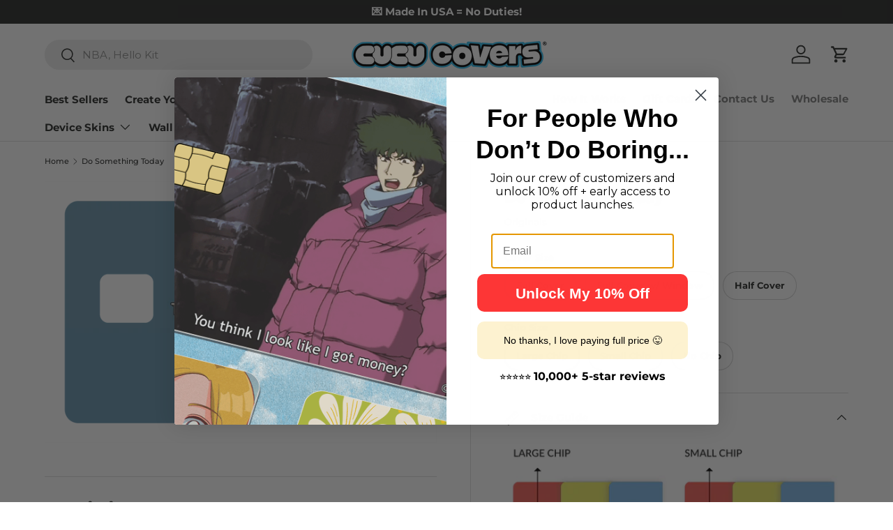

--- FILE ---
content_type: text/html; charset=utf-8
request_url: https://cucucovers.com/products/cc-do-something-today
body_size: 55977
content:
<!doctype html>
<html class="no-js nb-card-covers nb-product" lang="en" dir="ltr">
<head>
<!--LOOMI SDK-->
<!--DO NOT EDIT-->
<link rel="preconnect"  href="https://live.visually-io.com/" crossorigin>
<link rel="dns-prefetch" href="https://live.visually-io.com/">
<script>
(()=> {
    const env = 2;
    var store = "cucucovers.myshopify.com";
    var alias = store.replace(".myshopify.com", "").replaceAll("-", "_").toUpperCase();
    var jitsuKey =  "js.21181625";
    window.loomi_ctx = {...(window.loomi_ctx || {}),storeAlias:alias,jitsuKey,env};
    
    
	
	var product = {};
	var variants = [];
	
	variants.push({id:31433953312829,policy:"continue",price:1000,iq:200});
	
	variants.push({id:31433953345597,policy:"continue",price:1000,iq:196});
	
	variants.push({id:31433953378365,policy:"continue",price:1000,iq:200});
	
	variants.push({id:31433953411133,policy:"continue",price:1000,iq:200});
	
	variants.push({id:31433953443901,policy:"continue",price:1000,iq:200});
	
	variants.push({id:31433953476669,policy:"continue",price:1000,iq:200});
	
	variants.push({id:31433953509437,policy:"continue",price:800,iq:200});
	
	variants.push({id:31433953542205,policy:"continue",price:800,iq:200});
	
	variants.push({id:31433953574973,policy:"continue",price:800,iq:200});
	
	product.variants = variants;
	product.oos = !true;
	product.price = 800 ;
	window.loomi_ctx.current_product=product;
	window.loomi_ctx.productId=4360434024509;
	window.loomi_ctx.variantId = 31433953312829;
	
})()
</script>
<link href="https://live.visually-io.com/widgets/vsly-preact.min.js?k=js.21181625&e=2&s=CUCUCOVERS" rel="preload" as="script">
<script type="text/javascript" src="https://live.visually-io.com/widgets/vsly-preact.min.js?k=js.21181625&e=2&s=CUCUCOVERS"></script>
<link href="https://live.visually-io.com/cf/CUCUCOVERS.js" rel="preload" as="script">
<link href="https://live.visually-io.com/v/visually.js" rel="preload" as="script">
<script type="text/javascript" src="https://live.visually-io.com/cf/CUCUCOVERS.js"></script>
<script type="text/javascript" src="https://live.visually-io.com/v/visually.js"></script>
<script defer type="text/javascript" src="https://live.visually-io.com/v/visually-a.js"></script>
<!--LOOMI SDK-->


 <script>/* start spd config */window._spt_delay_keywords=["/gtag/js,gtag(,/checkouts,/tiktok-track.js,/hotjar-,/smile-,/adoric.js,/extensions,/wpm/,fbq("];/* end spd config */</script><meta charset="utf-8">
<meta name="viewport" content="width=device-width,initial-scale=1">
<title>Do Something Today &ndash; CUCU Covers</title><link rel="canonical" href="https://cucucovers.com/products/cc-do-something-today"><link rel="icon" href="//cucucovers.com/cdn/shop/files/rotating_favicon_quarter_final.gif?crop=center&height=48&v=1717860614&width=48" type="image/gif">
  <link rel="apple-touch-icon" href="//cucucovers.com/cdn/shop/files/rotating_favicon_quarter_final.gif?crop=center&height=180&v=1717860614&width=180"><meta name="description" content="Instantly customize your bank cards, metro passes, gift cards and more with this design: Do Something Today created by Originals Make your cards personalized with CUCU Covers 💫 These premium card skins are universal and designed to fit any type of card 🌏 Simply pick your designs and stick them on!"><meta property="og:site_name" content="CUCU Covers">
<meta property="og:url" content="https://cucucovers.com/products/cc-do-something-today">
<meta property="og:title" content="Do Something Today">
<meta property="og:type" content="product">
<meta property="og:description" content="Instantly customize your bank cards, metro passes, gift cards and more with this design: Do Something Today created by Originals Make your cards personalized with CUCU Covers 💫 These premium card skins are universal and designed to fit any type of card 🌏 Simply pick your designs and stick them on!"><meta property="og:image" content="http://cucucovers.com/cdn/shop/products/000128a-6.png?crop=center&height=1200&v=1762198788&width=1200">
  <meta property="og:image:secure_url" content="https://cucucovers.com/cdn/shop/products/000128a-6.png?crop=center&height=1200&v=1762198788&width=1200">
  <meta property="og:image:width" content="1500">
  <meta property="og:image:height" content="1000"><meta property="og:price:amount" content="10.00">
  <meta property="og:price:currency" content="USD"><meta name="twitter:site" content="@cucucovers"><meta name="twitter:card" content="summary_large_image">
<meta name="twitter:title" content="Do Something Today">
<meta name="twitter:description" content="Instantly customize your bank cards, metro passes, gift cards and more with this design: Do Something Today created by Originals Make your cards personalized with CUCU Covers 💫 These premium card skins are universal and designed to fit any type of card 🌏 Simply pick your designs and stick them on!">
<link rel="preload" href="//cucucovers.com/cdn/shop/t/129/assets/main.css?v=2878527976871080831741358735" as="style"><style data-shopify>
@font-face {
  font-family: Montserrat;
  font-weight: 500;
  font-style: normal;
  font-display: swap;
  src: url("//cucucovers.com/cdn/fonts/montserrat/montserrat_n5.07ef3781d9c78c8b93c98419da7ad4fbeebb6635.woff2") format("woff2"),
       url("//cucucovers.com/cdn/fonts/montserrat/montserrat_n5.adf9b4bd8b0e4f55a0b203cdd84512667e0d5e4d.woff") format("woff");
}
@font-face {
  font-family: Montserrat;
  font-weight: 700;
  font-style: normal;
  font-display: swap;
  src: url("//cucucovers.com/cdn/fonts/montserrat/montserrat_n7.3c434e22befd5c18a6b4afadb1e3d77c128c7939.woff2") format("woff2"),
       url("//cucucovers.com/cdn/fonts/montserrat/montserrat_n7.5d9fa6e2cae713c8fb539a9876489d86207fe957.woff") format("woff");
}
@font-face {
  font-family: Montserrat;
  font-weight: 500;
  font-style: italic;
  font-display: swap;
  src: url("//cucucovers.com/cdn/fonts/montserrat/montserrat_i5.d3a783eb0cc26f2fda1e99d1dfec3ebaea1dc164.woff2") format("woff2"),
       url("//cucucovers.com/cdn/fonts/montserrat/montserrat_i5.76d414ea3d56bb79ef992a9c62dce2e9063bc062.woff") format("woff");
}
@font-face {
  font-family: Montserrat;
  font-weight: 700;
  font-style: italic;
  font-display: swap;
  src: url("//cucucovers.com/cdn/fonts/montserrat/montserrat_i7.a0d4a463df4f146567d871890ffb3c80408e7732.woff2") format("woff2"),
       url("//cucucovers.com/cdn/fonts/montserrat/montserrat_i7.f6ec9f2a0681acc6f8152c40921d2a4d2e1a2c78.woff") format("woff");
}
@font-face {
  font-family: Montserrat;
  font-weight: 900;
  font-style: normal;
  font-display: swap;
  src: url("//cucucovers.com/cdn/fonts/montserrat/montserrat_n9.680ded1be351aa3bf3b3650ac5f6df485af8a07c.woff2") format("woff2"),
       url("//cucucovers.com/cdn/fonts/montserrat/montserrat_n9.0cc5aaeff26ef35c23b69a061997d78c9697a382.woff") format("woff");
}
@font-face {
  font-family: Montserrat;
  font-weight: 700;
  font-style: normal;
  font-display: swap;
  src: url("//cucucovers.com/cdn/fonts/montserrat/montserrat_n7.3c434e22befd5c18a6b4afadb1e3d77c128c7939.woff2") format("woff2"),
       url("//cucucovers.com/cdn/fonts/montserrat/montserrat_n7.5d9fa6e2cae713c8fb539a9876489d86207fe957.woff") format("woff");
}
:root {
      --bg-color: 255 255 255 / 1.0;
      --bg-color-og: 255 255 255 / 1.0;
      --heading-color: 42 43 42;
      --text-color: 42 43 42;
      --text-color-og: 42 43 42;
      --scrollbar-color: 42 43 42;
      --link-color: 42 43 42;
      --link-color-og: 42 43 42;
      --star-color: 255 159 28;--swatch-border-color-default: 212 213 212;
        --swatch-border-color-active: 149 149 149;
        --swatch-card-size: 20px;
        --swatch-variant-picker-size: 90px;--color-scheme-1-bg: 255 255 255 / 1.0;
      --color-scheme-1-grad: linear-gradient(0deg, rgba(232, 232, 232, 1), rgba(255, 255, 255, 1) 70%, rgba(255, 255, 255, 1) 100%);
      --color-scheme-1-heading: 42 43 42;
      --color-scheme-1-text: 42 43 42;
      --color-scheme-1-btn-bg: 49 188 237;
      --color-scheme-1-btn-text: 255 255 255;
      --color-scheme-1-btn-bg-hover: 94 203 241;--color-scheme-2-bg: 42 43 42 / 1.0;
      --color-scheme-2-grad: linear-gradient(225deg, rgba(51, 59, 67, 0.88) 8%, rgba(41, 47, 54, 1) 56%, rgba(20, 20, 20, 1) 92%);
      --color-scheme-2-heading: 255 255 255;
      --color-scheme-2-text: 255 255 255;
      --color-scheme-2-btn-bg: 252 81 48;
      --color-scheme-2-btn-text: 255 255 255;
      --color-scheme-2-btn-bg-hover: 252 120 94;--color-scheme-3-bg: 49 188 237 / 1.0;
      --color-scheme-3-grad: linear-gradient(46deg, rgba(NaN, NaN, NaN, 1) 8%, rgba(234, 73, 0, 1) 32%, rgba(255, 88, 13, 0.88) 92%);
      --color-scheme-3-heading: 255 255 255;
      --color-scheme-3-text: 255 255 255;
      --color-scheme-3-btn-bg: 42 43 42;
      --color-scheme-3-btn-text: 255 255 255;
      --color-scheme-3-btn-bg-hover: 82 83 82;

      --drawer-bg-color: 255 255 255 / 1.0;
      --drawer-text-color: 42 43 42;

      --panel-bg-color: 255 255 255 / 1.0;
      --panel-heading-color: 42 43 42;
      --panel-text-color: 42 43 42;

      --in-stock-text-color: 44 126 63;
      --low-stock-text-color: 210 134 26;
      --very-low-stock-text-color: 180 12 28;
      --no-stock-text-color: 119 119 119;
      --no-stock-backordered-text-color: 119 119 119;

      --error-bg-color: 252 237 238;
      --error-text-color: 180 12 28;
      --success-bg-color: 232 246 234;
      --success-text-color: 44 126 63;
      --info-bg-color: 228 237 250;
      --info-text-color: 26 102 210;

      --heading-font-family: Montserrat, sans-serif;
      --heading-font-style: normal;
      --heading-font-weight: 900;
      --heading-scale-start: 2;

      --navigation-font-family: Montserrat, sans-serif;
      --navigation-font-style: normal;
      --navigation-font-weight: 700;--heading-text-transform: none;
--subheading-text-transform: none;
      --body-font-family: Montserrat, sans-serif;
      --body-font-style: normal;
      --body-font-weight: 500;
      --body-font-size: 15;

      --section-gap: 32;
      --heading-gap: calc(8 * var(--space-unit));--heading-gap: calc(6 * var(--space-unit));--grid-column-gap: 20px;--btn-bg-color: 42 43 42;
      --btn-bg-hover-color: 82 83 82;
      --btn-text-color: 255 255 255;
      --btn-bg-color-og: 42 43 42;
      --btn-text-color-og: 255 255 255;
      --btn-alt-bg-color: 49 188 237;
      --btn-alt-bg-alpha: 1.0;
      --btn-alt-text-color: 255 255 255;
      --btn-border-width: 1px;
      --btn-padding-y: 12px;

      
      --btn-border-radius: 27px;
      

      --btn-lg-border-radius: 50%;
      --btn-icon-border-radius: 50%;
      --input-with-btn-inner-radius: var(--btn-border-radius);

      --input-bg-color: 255 255 255 / 1.0;
      --input-text-color: 42 43 42;
      --input-border-width: 1px;
      --input-border-radius: 26px;
      --textarea-border-radius: 12px;
      --input-border-radius: 27px;
      --input-lg-border-radius: 33px;
      --input-bg-color-diff-3: #f7f7f7;
      --input-bg-color-diff-6: #f0f0f0;

      --modal-border-radius: 16px;
      --modal-overlay-color: 0 0 0;
      --modal-overlay-opacity: 0.4;
      --drawer-border-radius: 16px;
      --overlay-border-radius: 15px;--preorder-label-bg-color: 0 166 237;
      --preorder-label-text-color: 255 255 255;

      --page-width: 1920px;
      --gutter-sm: 20px;
      --gutter-md: 32px;
      --gutter-lg: 64px;

      --payment-terms-bg-color: #ffffff;

      --coll-card-bg-color: #ffffff;
      --coll-card-border-color: #ffffff;--blend-bg-color: #ffffff;

      --reading-width: 48em;
    }

    @media (max-width: 769px) {
      :root {
        --reading-width: 36em;
      }
    }
  </style><link rel="stylesheet" href="//cucucovers.com/cdn/shop/t/129/assets/main.css?v=2878527976871080831741358735">
  <script src="//cucucovers.com/cdn/shop/t/129/assets/main.js?v=2050684634816504901741358735" defer="defer"></script><link rel="preload" href="//cucucovers.com/cdn/fonts/montserrat/montserrat_n5.07ef3781d9c78c8b93c98419da7ad4fbeebb6635.woff2" as="font" type="font/woff2" crossorigin fetchpriority="high"><link rel="preload" href="//cucucovers.com/cdn/fonts/montserrat/montserrat_n9.680ded1be351aa3bf3b3650ac5f6df485af8a07c.woff2" as="font" type="font/woff2" crossorigin fetchpriority="high"><link rel="stylesheet" href="//cucucovers.com/cdn/shop/t/129/assets/swatches.css?v=156580336264660910421741358735" media="print" onload="this.media='all'">
    <noscript><link rel="stylesheet" href="//cucucovers.com/cdn/shop/t/129/assets/swatches.css?v=156580336264660910421741358735"></noscript><script>window.performance && window.performance.mark && window.performance.mark('shopify.content_for_header.start');</script><meta name="google-site-verification" content="2xPwbhB9e_iBwTHUiD3X334T732ApIMzjwNPusbHxVM">
<meta id="shopify-digital-wallet" name="shopify-digital-wallet" content="/21181625/digital_wallets/dialog">
<meta name="shopify-checkout-api-token" content="806e3f6053ec6ee3c4475197b26247b9">
<meta id="in-context-paypal-metadata" data-shop-id="21181625" data-venmo-supported="false" data-environment="production" data-locale="en_US" data-paypal-v4="true" data-currency="USD">
<link rel="alternate" type="application/json+oembed" href="https://cucucovers.com/products/cc-do-something-today.oembed">
<script async="async" src="/checkouts/internal/preloads.js?locale=en-US"></script>
<link rel="preconnect" href="https://shop.app" crossorigin="anonymous">
<script async="async" src="https://shop.app/checkouts/internal/preloads.js?locale=en-US&shop_id=21181625" crossorigin="anonymous"></script>
<script id="apple-pay-shop-capabilities" type="application/json">{"shopId":21181625,"countryCode":"CA","currencyCode":"USD","merchantCapabilities":["supports3DS"],"merchantId":"gid:\/\/shopify\/Shop\/21181625","merchantName":"CUCU Covers","requiredBillingContactFields":["postalAddress","email"],"requiredShippingContactFields":["postalAddress","email"],"shippingType":"shipping","supportedNetworks":["visa","masterCard","amex","discover","jcb"],"total":{"type":"pending","label":"CUCU Covers","amount":"1.00"},"shopifyPaymentsEnabled":true,"supportsSubscriptions":true}</script>
<script id="shopify-features" type="application/json">{"accessToken":"806e3f6053ec6ee3c4475197b26247b9","betas":["rich-media-storefront-analytics"],"domain":"cucucovers.com","predictiveSearch":true,"shopId":21181625,"locale":"en"}</script>
<script>var Shopify = Shopify || {};
Shopify.shop = "cucucovers.myshopify.com";
Shopify.locale = "en";
Shopify.currency = {"active":"USD","rate":"1.0"};
Shopify.country = "US";
Shopify.theme = {"name":"Kunal 8D Theme - Social Proof On Top","id":132213899325,"schema_name":"Enterprise","schema_version":"1.5.2","theme_store_id":1657,"role":"main"};
Shopify.theme.handle = "null";
Shopify.theme.style = {"id":null,"handle":null};
Shopify.cdnHost = "cucucovers.com/cdn";
Shopify.routes = Shopify.routes || {};
Shopify.routes.root = "/";</script>
<script type="module">!function(o){(o.Shopify=o.Shopify||{}).modules=!0}(window);</script>
<script>!function(o){function n(){var o=[];function n(){o.push(Array.prototype.slice.apply(arguments))}return n.q=o,n}var t=o.Shopify=o.Shopify||{};t.loadFeatures=n(),t.autoloadFeatures=n()}(window);</script>
<script>
  window.ShopifyPay = window.ShopifyPay || {};
  window.ShopifyPay.apiHost = "shop.app\/pay";
  window.ShopifyPay.redirectState = null;
</script>
<script id="shop-js-analytics" type="application/json">{"pageType":"product"}</script>
<script defer="defer" async type="module" src="//cucucovers.com/cdn/shopifycloud/shop-js/modules/v2/client.init-shop-cart-sync_BT-GjEfc.en.esm.js"></script>
<script defer="defer" async type="module" src="//cucucovers.com/cdn/shopifycloud/shop-js/modules/v2/chunk.common_D58fp_Oc.esm.js"></script>
<script defer="defer" async type="module" src="//cucucovers.com/cdn/shopifycloud/shop-js/modules/v2/chunk.modal_xMitdFEc.esm.js"></script>
<script type="module">
  await import("//cucucovers.com/cdn/shopifycloud/shop-js/modules/v2/client.init-shop-cart-sync_BT-GjEfc.en.esm.js");
await import("//cucucovers.com/cdn/shopifycloud/shop-js/modules/v2/chunk.common_D58fp_Oc.esm.js");
await import("//cucucovers.com/cdn/shopifycloud/shop-js/modules/v2/chunk.modal_xMitdFEc.esm.js");

  window.Shopify.SignInWithShop?.initShopCartSync?.({"fedCMEnabled":true,"windoidEnabled":true});

</script>
<script>
  window.Shopify = window.Shopify || {};
  if (!window.Shopify.featureAssets) window.Shopify.featureAssets = {};
  window.Shopify.featureAssets['shop-js'] = {"shop-cart-sync":["modules/v2/client.shop-cart-sync_DZOKe7Ll.en.esm.js","modules/v2/chunk.common_D58fp_Oc.esm.js","modules/v2/chunk.modal_xMitdFEc.esm.js"],"init-fed-cm":["modules/v2/client.init-fed-cm_B6oLuCjv.en.esm.js","modules/v2/chunk.common_D58fp_Oc.esm.js","modules/v2/chunk.modal_xMitdFEc.esm.js"],"shop-cash-offers":["modules/v2/client.shop-cash-offers_D2sdYoxE.en.esm.js","modules/v2/chunk.common_D58fp_Oc.esm.js","modules/v2/chunk.modal_xMitdFEc.esm.js"],"shop-login-button":["modules/v2/client.shop-login-button_QeVjl5Y3.en.esm.js","modules/v2/chunk.common_D58fp_Oc.esm.js","modules/v2/chunk.modal_xMitdFEc.esm.js"],"pay-button":["modules/v2/client.pay-button_DXTOsIq6.en.esm.js","modules/v2/chunk.common_D58fp_Oc.esm.js","modules/v2/chunk.modal_xMitdFEc.esm.js"],"shop-button":["modules/v2/client.shop-button_DQZHx9pm.en.esm.js","modules/v2/chunk.common_D58fp_Oc.esm.js","modules/v2/chunk.modal_xMitdFEc.esm.js"],"avatar":["modules/v2/client.avatar_BTnouDA3.en.esm.js"],"init-windoid":["modules/v2/client.init-windoid_CR1B-cfM.en.esm.js","modules/v2/chunk.common_D58fp_Oc.esm.js","modules/v2/chunk.modal_xMitdFEc.esm.js"],"init-shop-for-new-customer-accounts":["modules/v2/client.init-shop-for-new-customer-accounts_C_vY_xzh.en.esm.js","modules/v2/client.shop-login-button_QeVjl5Y3.en.esm.js","modules/v2/chunk.common_D58fp_Oc.esm.js","modules/v2/chunk.modal_xMitdFEc.esm.js"],"init-shop-email-lookup-coordinator":["modules/v2/client.init-shop-email-lookup-coordinator_BI7n9ZSv.en.esm.js","modules/v2/chunk.common_D58fp_Oc.esm.js","modules/v2/chunk.modal_xMitdFEc.esm.js"],"init-shop-cart-sync":["modules/v2/client.init-shop-cart-sync_BT-GjEfc.en.esm.js","modules/v2/chunk.common_D58fp_Oc.esm.js","modules/v2/chunk.modal_xMitdFEc.esm.js"],"shop-toast-manager":["modules/v2/client.shop-toast-manager_DiYdP3xc.en.esm.js","modules/v2/chunk.common_D58fp_Oc.esm.js","modules/v2/chunk.modal_xMitdFEc.esm.js"],"init-customer-accounts":["modules/v2/client.init-customer-accounts_D9ZNqS-Q.en.esm.js","modules/v2/client.shop-login-button_QeVjl5Y3.en.esm.js","modules/v2/chunk.common_D58fp_Oc.esm.js","modules/v2/chunk.modal_xMitdFEc.esm.js"],"init-customer-accounts-sign-up":["modules/v2/client.init-customer-accounts-sign-up_iGw4briv.en.esm.js","modules/v2/client.shop-login-button_QeVjl5Y3.en.esm.js","modules/v2/chunk.common_D58fp_Oc.esm.js","modules/v2/chunk.modal_xMitdFEc.esm.js"],"shop-follow-button":["modules/v2/client.shop-follow-button_CqMgW2wH.en.esm.js","modules/v2/chunk.common_D58fp_Oc.esm.js","modules/v2/chunk.modal_xMitdFEc.esm.js"],"checkout-modal":["modules/v2/client.checkout-modal_xHeaAweL.en.esm.js","modules/v2/chunk.common_D58fp_Oc.esm.js","modules/v2/chunk.modal_xMitdFEc.esm.js"],"shop-login":["modules/v2/client.shop-login_D91U-Q7h.en.esm.js","modules/v2/chunk.common_D58fp_Oc.esm.js","modules/v2/chunk.modal_xMitdFEc.esm.js"],"lead-capture":["modules/v2/client.lead-capture_BJmE1dJe.en.esm.js","modules/v2/chunk.common_D58fp_Oc.esm.js","modules/v2/chunk.modal_xMitdFEc.esm.js"],"payment-terms":["modules/v2/client.payment-terms_Ci9AEqFq.en.esm.js","modules/v2/chunk.common_D58fp_Oc.esm.js","modules/v2/chunk.modal_xMitdFEc.esm.js"]};
</script>
<script>(function() {
  var isLoaded = false;
  function asyncLoad() {
    if (isLoaded) return;
    isLoaded = true;
    var urls = ["https:\/\/intg.snapchat.com\/shopify\/shopify-scevent.js?id=b4539922-bf3e-4557-9d4a-4b78205a370a\u0026shop=cucucovers.myshopify.com","https:\/\/ecommplugins-scripts.trustpilot.com\/v2.1\/js\/header.min.js?settings=eyJrZXkiOiJYd1VXcVBhNFRiZ2NzYVR6IiwicyI6InNrdSJ9\u0026v=2.5\u0026shop=cucucovers.myshopify.com","https:\/\/ecommplugins-trustboxsettings.trustpilot.com\/cucucovers.myshopify.com.js?settings=1720905901506\u0026shop=cucucovers.myshopify.com","https:\/\/static.affiliatly.com\/shopify\/v3\/shopify.js?affiliatly_code=AF-109689\u0026shop=cucucovers.myshopify.com","https:\/\/widget.trustpilot.com\/bootstrap\/v5\/tp.widget.sync.bootstrap.min.js?shop=cucucovers.myshopify.com","https:\/\/api.socialsnowball.io\/js\/referral.js?shop=cucucovers.myshopify.com","\/\/cdn.shopify.com\/proxy\/d08ba5fe109af15574ba3eae5145216c38f8cc601fa801902b6f16af449fe66c\/api.goaffpro.com\/loader.js?shop=cucucovers.myshopify.com\u0026sp-cache-control=cHVibGljLCBtYXgtYWdlPTkwMA"];
    for (var i = 0; i < urls.length; i++) {
      var s = document.createElement('script');
      s.type = 'text/javascript';
      s.async = true;
      s.src = urls[i];
      var x = document.getElementsByTagName('script')[0];
      x.parentNode.insertBefore(s, x);
    }
  };
  if(window.attachEvent) {
    window.attachEvent('onload', asyncLoad);
  } else {
    window.addEventListener('load', asyncLoad, false);
  }
})();</script>
<script id="__st">var __st={"a":21181625,"offset":-18000,"reqid":"ae66cb04-a0b5-4514-af0e-707cc77a381e-1769329995","pageurl":"cucucovers.com\/products\/cc-do-something-today","u":"691e01fa1cc1","p":"product","rtyp":"product","rid":4360434024509};</script>
<script>window.ShopifyPaypalV4VisibilityTracking = true;</script>
<script id="captcha-bootstrap">!function(){'use strict';const t='contact',e='account',n='new_comment',o=[[t,t],['blogs',n],['comments',n],[t,'customer']],c=[[e,'customer_login'],[e,'guest_login'],[e,'recover_customer_password'],[e,'create_customer']],r=t=>t.map((([t,e])=>`form[action*='/${t}']:not([data-nocaptcha='true']) input[name='form_type'][value='${e}']`)).join(','),a=t=>()=>t?[...document.querySelectorAll(t)].map((t=>t.form)):[];function s(){const t=[...o],e=r(t);return a(e)}const i='password',u='form_key',d=['recaptcha-v3-token','g-recaptcha-response','h-captcha-response',i],f=()=>{try{return window.sessionStorage}catch{return}},m='__shopify_v',_=t=>t.elements[u];function p(t,e,n=!1){try{const o=window.sessionStorage,c=JSON.parse(o.getItem(e)),{data:r}=function(t){const{data:e,action:n}=t;return t[m]||n?{data:e,action:n}:{data:t,action:n}}(c);for(const[e,n]of Object.entries(r))t.elements[e]&&(t.elements[e].value=n);n&&o.removeItem(e)}catch(o){console.error('form repopulation failed',{error:o})}}const l='form_type',E='cptcha';function T(t){t.dataset[E]=!0}const w=window,h=w.document,L='Shopify',v='ce_forms',y='captcha';let A=!1;((t,e)=>{const n=(g='f06e6c50-85a8-45c8-87d0-21a2b65856fe',I='https://cdn.shopify.com/shopifycloud/storefront-forms-hcaptcha/ce_storefront_forms_captcha_hcaptcha.v1.5.2.iife.js',D={infoText:'Protected by hCaptcha',privacyText:'Privacy',termsText:'Terms'},(t,e,n)=>{const o=w[L][v],c=o.bindForm;if(c)return c(t,g,e,D).then(n);var r;o.q.push([[t,g,e,D],n]),r=I,A||(h.body.append(Object.assign(h.createElement('script'),{id:'captcha-provider',async:!0,src:r})),A=!0)});var g,I,D;w[L]=w[L]||{},w[L][v]=w[L][v]||{},w[L][v].q=[],w[L][y]=w[L][y]||{},w[L][y].protect=function(t,e){n(t,void 0,e),T(t)},Object.freeze(w[L][y]),function(t,e,n,w,h,L){const[v,y,A,g]=function(t,e,n){const i=e?o:[],u=t?c:[],d=[...i,...u],f=r(d),m=r(i),_=r(d.filter((([t,e])=>n.includes(e))));return[a(f),a(m),a(_),s()]}(w,h,L),I=t=>{const e=t.target;return e instanceof HTMLFormElement?e:e&&e.form},D=t=>v().includes(t);t.addEventListener('submit',(t=>{const e=I(t);if(!e)return;const n=D(e)&&!e.dataset.hcaptchaBound&&!e.dataset.recaptchaBound,o=_(e),c=g().includes(e)&&(!o||!o.value);(n||c)&&t.preventDefault(),c&&!n&&(function(t){try{if(!f())return;!function(t){const e=f();if(!e)return;const n=_(t);if(!n)return;const o=n.value;o&&e.removeItem(o)}(t);const e=Array.from(Array(32),(()=>Math.random().toString(36)[2])).join('');!function(t,e){_(t)||t.append(Object.assign(document.createElement('input'),{type:'hidden',name:u})),t.elements[u].value=e}(t,e),function(t,e){const n=f();if(!n)return;const o=[...t.querySelectorAll(`input[type='${i}']`)].map((({name:t})=>t)),c=[...d,...o],r={};for(const[a,s]of new FormData(t).entries())c.includes(a)||(r[a]=s);n.setItem(e,JSON.stringify({[m]:1,action:t.action,data:r}))}(t,e)}catch(e){console.error('failed to persist form',e)}}(e),e.submit())}));const S=(t,e)=>{t&&!t.dataset[E]&&(n(t,e.some((e=>e===t))),T(t))};for(const o of['focusin','change'])t.addEventListener(o,(t=>{const e=I(t);D(e)&&S(e,y())}));const B=e.get('form_key'),M=e.get(l),P=B&&M;t.addEventListener('DOMContentLoaded',(()=>{const t=y();if(P)for(const e of t)e.elements[l].value===M&&p(e,B);[...new Set([...A(),...v().filter((t=>'true'===t.dataset.shopifyCaptcha))])].forEach((e=>S(e,t)))}))}(h,new URLSearchParams(w.location.search),n,t,e,['guest_login'])})(!0,!0)}();</script>
<script integrity="sha256-4kQ18oKyAcykRKYeNunJcIwy7WH5gtpwJnB7kiuLZ1E=" data-source-attribution="shopify.loadfeatures" defer="defer" src="//cucucovers.com/cdn/shopifycloud/storefront/assets/storefront/load_feature-a0a9edcb.js" crossorigin="anonymous"></script>
<script crossorigin="anonymous" defer="defer" src="//cucucovers.com/cdn/shopifycloud/storefront/assets/shopify_pay/storefront-65b4c6d7.js?v=20250812"></script>
<script data-source-attribution="shopify.dynamic_checkout.dynamic.init">var Shopify=Shopify||{};Shopify.PaymentButton=Shopify.PaymentButton||{isStorefrontPortableWallets:!0,init:function(){window.Shopify.PaymentButton.init=function(){};var t=document.createElement("script");t.src="https://cucucovers.com/cdn/shopifycloud/portable-wallets/latest/portable-wallets.en.js",t.type="module",document.head.appendChild(t)}};
</script>
<script data-source-attribution="shopify.dynamic_checkout.buyer_consent">
  function portableWalletsHideBuyerConsent(e){var t=document.getElementById("shopify-buyer-consent"),n=document.getElementById("shopify-subscription-policy-button");t&&n&&(t.classList.add("hidden"),t.setAttribute("aria-hidden","true"),n.removeEventListener("click",e))}function portableWalletsShowBuyerConsent(e){var t=document.getElementById("shopify-buyer-consent"),n=document.getElementById("shopify-subscription-policy-button");t&&n&&(t.classList.remove("hidden"),t.removeAttribute("aria-hidden"),n.addEventListener("click",e))}window.Shopify?.PaymentButton&&(window.Shopify.PaymentButton.hideBuyerConsent=portableWalletsHideBuyerConsent,window.Shopify.PaymentButton.showBuyerConsent=portableWalletsShowBuyerConsent);
</script>
<script>
  function portableWalletsCleanup(e){e&&e.src&&console.error("Failed to load portable wallets script "+e.src);var t=document.querySelectorAll("shopify-accelerated-checkout .shopify-payment-button__skeleton, shopify-accelerated-checkout-cart .wallet-cart-button__skeleton"),e=document.getElementById("shopify-buyer-consent");for(let e=0;e<t.length;e++)t[e].remove();e&&e.remove()}function portableWalletsNotLoadedAsModule(e){e instanceof ErrorEvent&&"string"==typeof e.message&&e.message.includes("import.meta")&&"string"==typeof e.filename&&e.filename.includes("portable-wallets")&&(window.removeEventListener("error",portableWalletsNotLoadedAsModule),window.Shopify.PaymentButton.failedToLoad=e,"loading"===document.readyState?document.addEventListener("DOMContentLoaded",window.Shopify.PaymentButton.init):window.Shopify.PaymentButton.init())}window.addEventListener("error",portableWalletsNotLoadedAsModule);
</script>

<script type="module" src="https://cucucovers.com/cdn/shopifycloud/portable-wallets/latest/portable-wallets.en.js" onError="portableWalletsCleanup(this)" crossorigin="anonymous"></script>
<script nomodule>
  document.addEventListener("DOMContentLoaded", portableWalletsCleanup);
</script>

<script id='scb4127' type='text/javascript' async='' src='https://cucucovers.com/cdn/shopifycloud/privacy-banner/storefront-banner.js'></script><link id="shopify-accelerated-checkout-styles" rel="stylesheet" media="screen" href="https://cucucovers.com/cdn/shopifycloud/portable-wallets/latest/accelerated-checkout-backwards-compat.css" crossorigin="anonymous">
<style id="shopify-accelerated-checkout-cart">
        #shopify-buyer-consent {
  margin-top: 1em;
  display: inline-block;
  width: 100%;
}

#shopify-buyer-consent.hidden {
  display: none;
}

#shopify-subscription-policy-button {
  background: none;
  border: none;
  padding: 0;
  text-decoration: underline;
  font-size: inherit;
  cursor: pointer;
}

#shopify-subscription-policy-button::before {
  box-shadow: none;
}

      </style>
<script id="sections-script" data-sections="header,footer" defer="defer" src="//cucucovers.com/cdn/shop/t/129/compiled_assets/scripts.js?v=29478"></script>
<script>window.performance && window.performance.mark && window.performance.mark('shopify.content_for_header.end');</script>


  <script>document.documentElement.className = document.documentElement.className.replace('no-js', 'js');</script><!-- CC Custom Head Start --><script type="text/javascript">
    (function(c,l,a,r,i,t,y){
        c[a]=c[a]||function(){(c[a].q=c[a].q||[]).push(arguments)};
        t=l.createElement(r);t.async=1;t.src="https://www.clarity.ms/tag/"+i;
        y=l.getElementsByTagName(r)[0];y.parentNode.insertBefore(t,y);
    })(window, document, "clarity", "script", "f55c6xij74");
</script>

<script>
window._Sendlane = window._Sendlane || [];
</script>
<script src="https://sendlane.com/scripts/pusher.js" async=""></script>
<script>
_Sendlane.push({
    event_id: 'PxwNZ0sjDcRgZ'
});
</script>

<script>
_Sendlane.push({form_key: "eyJkb21haW4iOiJjdWN1Y292ZXJzIiwiZm9ybV9pZCI6ImFmOWY0YzMyLWQ1YTItNGQ2NS1hZDEyLTAyN2YyZjIxMDVmNyJ9"});
</script>

<script>
_Sendlane.push({form_key: "eyJkb21haW4iOiJjdWN1Y292ZXJzIiwiZm9ybV9pZCI6IjA2ZDQ5YWQwLTBmYzQtNGZjOC05YjVkLTk3YTdjY2MwMzUxYSJ9"});
</script><!-- CC Custom Head End --><!-- BEGIN app block: shopify://apps/klaviyo-email-marketing-sms/blocks/klaviyo-onsite-embed/2632fe16-c075-4321-a88b-50b567f42507 -->












  <script async src="https://static.klaviyo.com/onsite/js/P3wfYD/klaviyo.js?company_id=P3wfYD"></script>
  <script>!function(){if(!window.klaviyo){window._klOnsite=window._klOnsite||[];try{window.klaviyo=new Proxy({},{get:function(n,i){return"push"===i?function(){var n;(n=window._klOnsite).push.apply(n,arguments)}:function(){for(var n=arguments.length,o=new Array(n),w=0;w<n;w++)o[w]=arguments[w];var t="function"==typeof o[o.length-1]?o.pop():void 0,e=new Promise((function(n){window._klOnsite.push([i].concat(o,[function(i){t&&t(i),n(i)}]))}));return e}}})}catch(n){window.klaviyo=window.klaviyo||[],window.klaviyo.push=function(){var n;(n=window._klOnsite).push.apply(n,arguments)}}}}();</script>

  
    <script id="viewed_product">
      if (item == null) {
        var _learnq = _learnq || [];

        var MetafieldReviews = null
        var MetafieldYotpoRating = null
        var MetafieldYotpoCount = null
        var MetafieldLooxRating = null
        var MetafieldLooxCount = null
        var okendoProduct = null
        var okendoProductReviewCount = null
        var okendoProductReviewAverageValue = null
        try {
          // The following fields are used for Customer Hub recently viewed in order to add reviews.
          // This information is not part of __kla_viewed. Instead, it is part of __kla_viewed_reviewed_items
          MetafieldReviews = {};
          MetafieldYotpoRating = null
          MetafieldYotpoCount = null
          MetafieldLooxRating = null
          MetafieldLooxCount = null

          okendoProduct = null
          // If the okendo metafield is not legacy, it will error, which then requires the new json formatted data
          if (okendoProduct && 'error' in okendoProduct) {
            okendoProduct = null
          }
          okendoProductReviewCount = okendoProduct ? okendoProduct.reviewCount : null
          okendoProductReviewAverageValue = okendoProduct ? okendoProduct.reviewAverageValue : null
        } catch (error) {
          console.error('Error in Klaviyo onsite reviews tracking:', error);
        }

        var item = {
          Name: "Do Something Today",
          ProductID: 4360434024509,
          Categories: ["All","All Card Covers","All Products","Device Skins","Latest","Latest","New Card Cover Drops","Pick A Design","Premade Card Covers Designs","Quotes","Recent Drops","Trending","Trending Card Covers"],
          ImageURL: "https://cucucovers.com/cdn/shop/products/000128a-6_grande.png?v=1762198788",
          URL: "https://cucucovers.com/products/cc-do-something-today",
          Brand: "Originals",
          Price: "$8.00",
          Value: "8.00",
          CompareAtPrice: "$0.00"
        };
        _learnq.push(['track', 'Viewed Product', item]);
        _learnq.push(['trackViewedItem', {
          Title: item.Name,
          ItemId: item.ProductID,
          Categories: item.Categories,
          ImageUrl: item.ImageURL,
          Url: item.URL,
          Metadata: {
            Brand: item.Brand,
            Price: item.Price,
            Value: item.Value,
            CompareAtPrice: item.CompareAtPrice
          },
          metafields:{
            reviews: MetafieldReviews,
            yotpo:{
              rating: MetafieldYotpoRating,
              count: MetafieldYotpoCount,
            },
            loox:{
              rating: MetafieldLooxRating,
              count: MetafieldLooxCount,
            },
            okendo: {
              rating: okendoProductReviewAverageValue,
              count: okendoProductReviewCount,
            }
          }
        }]);
      }
    </script>
  




  <script>
    window.klaviyoReviewsProductDesignMode = false
  </script>







<!-- END app block --><!-- BEGIN app block: shopify://apps/customify-plus/blocks/button-customize/8331bed0-bbdd-45da-abad-d76d4c102d62 -->
<script>
	
		var app_name = 'customify'
		var product_ori_id = '4360434024509';
		var product_ori_handle = 'cc-do-something-today';
		var product_detail = {id:'4360434024509',handle:'cc-do-something-today'};
		window.jQuery || document.write("<script src='//ajax.googleapis.com/ajax/libs/jquery/3.1.1/jquery.min.js'>\x3C/script>")

		document.addEventListener('cstHideBuyButton', function(){
			//event to run hide buyButton
			var hideBuyBtn = '.shopify-payment-button'
			if(hideBuyBtn != ''){
				jQuery(document).ready(function(){
					setTimeout(function(){
						jQuery(".shopify-payment-button").hide()
					},400)
				})
			}
		})
		document.addEventListener('cstHideAddToCart', function(){
			//event to run hide buyButton
			var hideBuyBtn = ''
			if(hideBuyBtn != ''){
				jQuery(document).ready(function(){
					setTimeout(function(){
						jQuery("").hide()
					},400)
				})
			}
		})

		if (typeof jQuery != 'undefined'){
			jQuery(document).on("click","#customify-link",function(e){
				e.preventDefault()
				console.log("click")
				window.location.href = $(this).attr("href")
			})
		}
</script>

<script src="/apps/customify/js_api_v2/call/4360434024509.js" defer></script>

<style>
.product-media:has(#customify-container) media-gallery {
  display: none !important;
}

#customify-container{		
	height: 100vh !important;
}
#cst_loader {
  width: 100%;
  height: 100%;
}
/* Hide original text */
#cst_loader p {
  display: none;
}

/* Make ring into skeleton shimmer */
#cst_loader .lds-ring {
  position: relative;
  width: 100%;
  height: 100%;
  border-radius: 8px;
  overflow: hidden;
  background: linear-gradient(90deg, #eee 25%, #ddd 50%, #eee 75%);
  background-size: 200% 100%;
  animation: cst-shimmer 1.5s infinite;
}

/* Remove the original ring animation children */
#cst_loader .lds-ring div {
  display: none;
}

/* Shimmer animation */
@keyframes cst-shimmer {
  0% {
    background-position: -200% 0;
  }
  100% {
    background-position: 200% 0;
  }
}

</style>


<script>
	window.isCstCartExist = true
	window.cartItemSelector_ = null
	window.cartItemPriceSelector_ = null
	window.hideCartCount_ = null
	if(typeof cst_money_with_currency_format == "undefined"){
		window.cst_money_formate = "&lt;span class=&quot;money conversion-bear-money&quot;&gt;${{amount}}&lt;/span&gt;"
		window.cst_money_with_currency_format = "&lt;span class=&quot;money conversion-bear-money&quot;&gt;${{amount}} USD&lt;/span&gt;"
		window.isCstCartExist = false
	}
</script>



<!-- END app block --><!-- BEGIN app block: shopify://apps/judge-me-reviews/blocks/judgeme_core/61ccd3b1-a9f2-4160-9fe9-4fec8413e5d8 --><!-- Start of Judge.me Core -->






<link rel="dns-prefetch" href="https://cdn2.judge.me/cdn/widget_frontend">
<link rel="dns-prefetch" href="https://cdn.judge.me">
<link rel="dns-prefetch" href="https://cdn1.judge.me">
<link rel="dns-prefetch" href="https://api.judge.me">

<script data-cfasync='false' class='jdgm-settings-script'>window.jdgmSettings={"pagination":5,"disable_web_reviews":false,"badge_no_review_text":"84 reviews","badge_n_reviews_text":"{{ n }} review/reviews","badge_star_color":"#06b57c","hide_badge_preview_if_no_reviews":false,"badge_hide_text":false,"enforce_center_preview_badge":false,"widget_title":"Customer Reviews","widget_open_form_text":"Write a review","widget_close_form_text":"Cancel review","widget_refresh_page_text":"Refresh page","widget_summary_text":"Based on {{ number_of_reviews }} review/reviews","widget_no_review_text":"Be the first to write a review","widget_name_field_text":"Display name","widget_verified_name_field_text":"Verified Name (public)","widget_name_placeholder_text":"Display name","widget_required_field_error_text":"This field is required.","widget_email_field_text":"Email address","widget_verified_email_field_text":"Verified Email (private, can not be edited)","widget_email_placeholder_text":"Your email address","widget_email_field_error_text":"Please enter a valid email address.","widget_rating_field_text":"Rating","widget_review_title_field_text":"Review Title","widget_review_title_placeholder_text":"Give your review a title","widget_review_body_field_text":"Review content","widget_review_body_placeholder_text":"Start writing here...","widget_pictures_field_text":"Picture/Video (optional)","widget_submit_review_text":"Submit Review","widget_submit_verified_review_text":"Submit Verified Review","widget_submit_success_msg_with_auto_publish":"Thank you! Please refresh the page in a few moments to see your review. You can remove or edit your review by logging into \u003ca href='https://judge.me/login' target='_blank' rel='nofollow noopener'\u003eJudge.me\u003c/a\u003e","widget_submit_success_msg_no_auto_publish":"Thank you! Your review will be published as soon as it is approved by the shop admin. You can remove or edit your review by logging into \u003ca href='https://judge.me/login' target='_blank' rel='nofollow noopener'\u003eJudge.me\u003c/a\u003e","widget_show_default_reviews_out_of_total_text":"Showing {{ n_reviews_shown }} out of {{ n_reviews }} reviews.","widget_show_all_link_text":"Show all","widget_show_less_link_text":"Show less","widget_author_said_text":"{{ reviewer_name }} said:","widget_days_text":"{{ n }} days ago","widget_weeks_text":"{{ n }} week/weeks ago","widget_months_text":"{{ n }} month/months ago","widget_years_text":"{{ n }} year/years ago","widget_yesterday_text":"Yesterday","widget_today_text":"Today","widget_replied_text":"\u003e\u003e {{ shop_name }} replied:","widget_read_more_text":"Read more","widget_reviewer_name_as_initial":"","widget_rating_filter_color":"#fbcd0a","widget_rating_filter_see_all_text":"See all reviews","widget_sorting_most_recent_text":"Most Recent","widget_sorting_highest_rating_text":"Highest Rating","widget_sorting_lowest_rating_text":"Lowest Rating","widget_sorting_with_pictures_text":"Only Pictures","widget_sorting_most_helpful_text":"Most Helpful","widget_open_question_form_text":"Ask a question","widget_reviews_subtab_text":"Reviews","widget_questions_subtab_text":"Questions","widget_question_label_text":"Question","widget_answer_label_text":"Answer","widget_question_placeholder_text":"Write your question here","widget_submit_question_text":"Submit Question","widget_question_submit_success_text":"Thank you for your question! We will notify you once it gets answered.","widget_star_color":"#06b57c","verified_badge_text":"Verified","verified_badge_bg_color":"","verified_badge_text_color":"","verified_badge_placement":"left-of-reviewer-name","widget_review_max_height":"","widget_hide_border":true,"widget_social_share":false,"widget_thumb":false,"widget_review_location_show":true,"widget_location_format":"","all_reviews_include_out_of_store_products":true,"all_reviews_out_of_store_text":"(out of store)","all_reviews_pagination":100,"all_reviews_product_name_prefix_text":"about","enable_review_pictures":true,"enable_question_anwser":false,"widget_theme":"align","review_date_format":"mm/dd/yyyy","default_sort_method":"pictures-first","widget_product_reviews_subtab_text":"Product Reviews","widget_shop_reviews_subtab_text":"Shop Reviews","widget_other_products_reviews_text":"Reviews for other products","widget_store_reviews_subtab_text":"Store reviews","widget_no_store_reviews_text":"This store hasn't received any reviews yet","widget_web_restriction_product_reviews_text":"This product hasn't received any reviews yet","widget_no_items_text":"No items found","widget_show_more_text":"Show more","widget_write_a_store_review_text":"Write a Store Review","widget_other_languages_heading":"Reviews in Other Languages","widget_translate_review_text":"Translate review to {{ language }}","widget_translating_review_text":"Translating...","widget_show_original_translation_text":"Show original ({{ language }})","widget_translate_review_failed_text":"Review couldn't be translated.","widget_translate_review_retry_text":"Retry","widget_translate_review_try_again_later_text":"Try again later","show_product_url_for_grouped_product":false,"widget_sorting_pictures_first_text":"Pictures First","show_pictures_on_all_rev_page_mobile":true,"show_pictures_on_all_rev_page_desktop":true,"floating_tab_hide_mobile_install_preference":false,"floating_tab_button_name":"★ Reviews","floating_tab_title":"Let customers speak for us","floating_tab_button_color":"","floating_tab_button_background_color":"","floating_tab_url":"","floating_tab_url_enabled":false,"floating_tab_tab_style":"text","all_reviews_text_badge_text":"Customers rate us {{ shop.metafields.judgeme.all_reviews_rating | round: 1 }}/5 based on {{ shop.metafields.judgeme.all_reviews_count }} reviews.","all_reviews_text_badge_text_branded_style":"{{ shop.metafields.judgeme.all_reviews_rating | round: 1 }} out of 5 stars based on {{ shop.metafields.judgeme.all_reviews_count }} reviews","is_all_reviews_text_badge_a_link":true,"show_stars_for_all_reviews_text_badge":false,"all_reviews_text_badge_url":"/pages/reviews","all_reviews_text_style":"branded","all_reviews_text_color_style":"custom","all_reviews_text_color":"#00D048","all_reviews_text_show_jm_brand":false,"featured_carousel_show_header":true,"featured_carousel_title":"⭐⭐⭐⭐⭐ 4.8 Stars Based on 12,000+ Reviews","testimonials_carousel_title":"Customers are saying","videos_carousel_title":"Real customer stories","cards_carousel_title":"Customers are saying","featured_carousel_count_text":"from {{ n }} reviews","featured_carousel_add_link_to_all_reviews_page":true,"featured_carousel_url":"/pages/reviews","featured_carousel_show_images":true,"featured_carousel_autoslide_interval":5,"featured_carousel_arrows_on_the_sides":true,"featured_carousel_height":250,"featured_carousel_width":80,"featured_carousel_image_size":0,"featured_carousel_image_height":250,"featured_carousel_arrow_color":"#eeeeee","verified_count_badge_style":"vintage","verified_count_badge_orientation":"horizontal","verified_count_badge_color_style":"judgeme_brand_color","verified_count_badge_color":"#108474","is_verified_count_badge_a_link":false,"verified_count_badge_url":"","verified_count_badge_show_jm_brand":true,"widget_rating_preset_default":5,"widget_first_sub_tab":"product-reviews","widget_show_histogram":true,"widget_histogram_use_custom_color":false,"widget_pagination_use_custom_color":false,"widget_star_use_custom_color":true,"widget_verified_badge_use_custom_color":false,"widget_write_review_use_custom_color":false,"picture_reminder_submit_button":"Upload Pictures","enable_review_videos":true,"mute_video_by_default":true,"widget_sorting_videos_first_text":"Videos First","widget_review_pending_text":"Pending","featured_carousel_items_for_large_screen":5,"social_share_options_order":"Facebook,Twitter","remove_microdata_snippet":true,"disable_json_ld":false,"enable_json_ld_products":true,"preview_badge_show_question_text":false,"preview_badge_no_question_text":"No questions","preview_badge_n_question_text":"{{ number_of_questions }} question/questions","qa_badge_show_icon":false,"qa_badge_position":"same-row","remove_judgeme_branding":true,"widget_add_search_bar":false,"widget_search_bar_placeholder":"Search","widget_sorting_verified_only_text":"Verified only","featured_carousel_theme":"gallery","featured_carousel_show_rating":true,"featured_carousel_show_title":false,"featured_carousel_show_body":true,"featured_carousel_show_date":false,"featured_carousel_show_reviewer":true,"featured_carousel_show_product":true,"featured_carousel_header_background_color":"#108474","featured_carousel_header_text_color":"#ffffff","featured_carousel_name_product_separator":"reviewed","featured_carousel_full_star_background":"#108474","featured_carousel_empty_star_background":"#dadada","featured_carousel_vertical_theme_background":"#f9fafb","featured_carousel_verified_badge_enable":false,"featured_carousel_verified_badge_color":"#108474","featured_carousel_border_style":"round","featured_carousel_review_line_length_limit":3,"featured_carousel_more_reviews_button_text":"Read more reviews","featured_carousel_view_product_button_text":"View product","all_reviews_page_load_reviews_on":"button_click","all_reviews_page_load_more_text":"Load More Reviews","disable_fb_tab_reviews":false,"enable_ajax_cdn_cache":false,"widget_advanced_speed_features":5,"widget_public_name_text":"displayed publicly like","default_reviewer_name":"John Smith","default_reviewer_name_has_non_latin":true,"widget_reviewer_anonymous":"Anonymous","medals_widget_title":"Judge.me Review Medals","medals_widget_background_color":"#f9fafb","medals_widget_position":"footer_all_pages","medals_widget_border_color":"#f9fafb","medals_widget_verified_text_position":"left","medals_widget_use_monochromatic_version":false,"medals_widget_elements_color":"#108474","show_reviewer_avatar":false,"widget_invalid_yt_video_url_error_text":"Not a YouTube video URL","widget_max_length_field_error_text":"Please enter no more than {0} characters.","widget_show_country_flag":true,"widget_show_collected_via_shop_app":true,"widget_verified_by_shop_badge_style":"light","widget_verified_by_shop_text":"Verified by Shop","widget_show_photo_gallery":true,"widget_load_with_code_splitting":true,"widget_ugc_install_preference":false,"widget_ugc_title":"Made by us, Shared by you","widget_ugc_subtitle":"Tag us to see your picture featured in our page","widget_ugc_arrows_color":"#ffffff","widget_ugc_primary_button_text":"Buy Now","widget_ugc_primary_button_background_color":"#108474","widget_ugc_primary_button_text_color":"#ffffff","widget_ugc_primary_button_border_width":"0","widget_ugc_primary_button_border_style":"none","widget_ugc_primary_button_border_color":"#108474","widget_ugc_primary_button_border_radius":"25","widget_ugc_secondary_button_text":"Load More","widget_ugc_secondary_button_background_color":"#ffffff","widget_ugc_secondary_button_text_color":"#108474","widget_ugc_secondary_button_border_width":"2","widget_ugc_secondary_button_border_style":"solid","widget_ugc_secondary_button_border_color":"#108474","widget_ugc_secondary_button_border_radius":"25","widget_ugc_reviews_button_text":"View Reviews","widget_ugc_reviews_button_background_color":"#ffffff","widget_ugc_reviews_button_text_color":"#108474","widget_ugc_reviews_button_border_width":"2","widget_ugc_reviews_button_border_style":"solid","widget_ugc_reviews_button_border_color":"#108474","widget_ugc_reviews_button_border_radius":"25","widget_ugc_reviews_button_link_to":"judgeme-reviews-page","widget_ugc_show_post_date":true,"widget_ugc_max_width":"800","widget_rating_metafield_value_type":true,"widget_primary_color":"#06b57c","widget_enable_secondary_color":false,"widget_secondary_color":"#edf5f5","widget_summary_average_rating_text":"{{ average_rating }} out of 5","widget_media_grid_title":"Customer photos \u0026 videos","widget_media_grid_see_more_text":"See more","widget_round_style":true,"widget_show_product_medals":false,"widget_verified_by_judgeme_text":"Verified by Judge.me","widget_show_store_medals":false,"widget_verified_by_judgeme_text_in_store_medals":"Verified by Judge.me","widget_media_field_exceed_quantity_message":"Sorry, we can only accept {{ max_media }} for one review.","widget_media_field_exceed_limit_message":"{{ file_name }} is too large, please select a {{ media_type }} less than {{ size_limit }}MB.","widget_review_submitted_text":"Review Submitted!","widget_question_submitted_text":"Question Submitted!","widget_close_form_text_question":"Cancel","widget_write_your_answer_here_text":"Write your answer here","widget_enabled_branded_link":true,"widget_show_collected_by_judgeme":false,"widget_reviewer_name_color":"","widget_write_review_text_color":"","widget_write_review_bg_color":"","widget_collected_by_judgeme_text":"collected by Judge.me","widget_pagination_type":"load_more","widget_load_more_text":"Load More","widget_load_more_color":"#108474","widget_full_review_text":"Full Review","widget_read_more_reviews_text":"Read More Reviews","widget_read_questions_text":"Read Questions","widget_questions_and_answers_text":"Questions \u0026 Answers","widget_verified_by_text":"Verified by","widget_verified_text":"Verified","widget_number_of_reviews_text":"{{ number_of_reviews }} reviews","widget_back_button_text":"Back","widget_next_button_text":"Next","widget_custom_forms_filter_button":"Filters","custom_forms_style":"horizontal","widget_show_review_information":false,"how_reviews_are_collected":"How reviews are collected?","widget_show_review_keywords":false,"widget_gdpr_statement":"How we use your data: We'll only contact you about the review you left, and only if necessary. By submitting your review, you agree to Judge.me's \u003ca href='https://judge.me/terms' target='_blank' rel='nofollow noopener'\u003eterms\u003c/a\u003e, \u003ca href='https://judge.me/privacy' target='_blank' rel='nofollow noopener'\u003eprivacy\u003c/a\u003e and \u003ca href='https://judge.me/content-policy' target='_blank' rel='nofollow noopener'\u003econtent\u003c/a\u003e policies.","widget_multilingual_sorting_enabled":true,"widget_translate_review_content_enabled":true,"widget_translate_review_content_method":"manual","popup_widget_review_selection":"manually","popup_widget_round_border_style":true,"popup_widget_show_title":false,"popup_widget_show_body":true,"popup_widget_show_reviewer":true,"popup_widget_show_product":false,"popup_widget_show_pictures":true,"popup_widget_use_review_picture":true,"popup_widget_show_on_home_page":true,"popup_widget_show_on_product_page":false,"popup_widget_show_on_collection_page":false,"popup_widget_show_on_cart_page":true,"popup_widget_position":"bottom_left","popup_widget_first_review_delay":5,"popup_widget_duration":5,"popup_widget_interval":10,"popup_widget_review_count":15,"popup_widget_hide_on_mobile":false,"review_snippet_widget_round_border_style":true,"review_snippet_widget_card_color":"#FFFFFF","review_snippet_widget_slider_arrows_background_color":"#FFFFFF","review_snippet_widget_slider_arrows_color":"#000000","review_snippet_widget_star_color":"#108474","show_product_variant":false,"all_reviews_product_variant_label_text":"Variant: ","widget_show_verified_branding":true,"widget_ai_summary_title":"Customers say","widget_ai_summary_disclaimer":"AI-powered review summary based on recent customer reviews","widget_show_ai_summary":false,"widget_show_ai_summary_bg":false,"widget_show_review_title_input":true,"redirect_reviewers_invited_via_email":"review_widget","request_store_review_after_product_review":false,"request_review_other_products_in_order":false,"review_form_color_scheme":"default","review_form_corner_style":"square","review_form_star_color":{},"review_form_text_color":"#333333","review_form_background_color":"#ffffff","review_form_field_background_color":"#fafafa","review_form_button_color":{},"review_form_button_text_color":"#ffffff","review_form_modal_overlay_color":"#000000","review_content_screen_title_text":"How would you rate this product?","review_content_introduction_text":"We would love it if you would share a bit about your experience.","store_review_form_title_text":"How would you rate this store?","store_review_form_introduction_text":"We would love it if you would share a bit about your experience.","show_review_guidance_text":true,"one_star_review_guidance_text":"Poor","five_star_review_guidance_text":"Great","customer_information_screen_title_text":"About you","customer_information_introduction_text":"Please tell us more about you.","custom_questions_screen_title_text":"Your experience in more detail","custom_questions_introduction_text":"Here are a few questions to help us understand more about your experience.","review_submitted_screen_title_text":"Thanks for your review!","review_submitted_screen_thank_you_text":"We are processing it and it will appear on the store soon.","review_submitted_screen_email_verification_text":"Please confirm your email by clicking the link we just sent you. This helps us keep reviews authentic.","review_submitted_request_store_review_text":"Would you like to share your experience of shopping with us?","review_submitted_review_other_products_text":"Would you like to review these products?","store_review_screen_title_text":"Would you like to share your experience of shopping with us?","store_review_introduction_text":"We value your feedback and use it to improve. Please share any thoughts or suggestions you have.","reviewer_media_screen_title_picture_text":"Share a picture","reviewer_media_introduction_picture_text":"Upload a photo to support your review.","reviewer_media_screen_title_video_text":"Share a video","reviewer_media_introduction_video_text":"Upload a video to support your review.","reviewer_media_screen_title_picture_or_video_text":"Share a picture or video","reviewer_media_introduction_picture_or_video_text":"Upload a photo or video to support your review.","reviewer_media_youtube_url_text":"Paste your Youtube URL here","advanced_settings_next_step_button_text":"Next","advanced_settings_close_review_button_text":"Close","modal_write_review_flow":false,"write_review_flow_required_text":"Required","write_review_flow_privacy_message_text":"We respect your privacy.","write_review_flow_anonymous_text":"Post review as anonymous","write_review_flow_visibility_text":"This won't be visible to other customers.","write_review_flow_multiple_selection_help_text":"Select as many as you like","write_review_flow_single_selection_help_text":"Select one option","write_review_flow_required_field_error_text":"This field is required","write_review_flow_invalid_email_error_text":"Please enter a valid email address","write_review_flow_max_length_error_text":"Max. {{ max_length }} characters.","write_review_flow_media_upload_text":"\u003cb\u003eClick to upload\u003c/b\u003e or drag and drop","write_review_flow_gdpr_statement":"We'll only contact you about your review if necessary. By submitting your review, you agree to our \u003ca href='https://judge.me/terms' target='_blank' rel='nofollow noopener'\u003eterms and conditions\u003c/a\u003e and \u003ca href='https://judge.me/privacy' target='_blank' rel='nofollow noopener'\u003eprivacy policy\u003c/a\u003e.","rating_only_reviews_enabled":false,"show_negative_reviews_help_screen":false,"new_review_flow_help_screen_rating_threshold":3,"negative_review_resolution_screen_title_text":"Tell us more","negative_review_resolution_text":"Your experience matters to us. If there were issues with your purchase, we're here to help. Feel free to reach out to us, we'd love the opportunity to make things right.","negative_review_resolution_button_text":"Contact us","negative_review_resolution_proceed_with_review_text":"Leave a review","negative_review_resolution_subject":"Issue with purchase from {{ shop_name }}.{{ order_name }}","preview_badge_collection_page_install_status":false,"widget_review_custom_css":"","preview_badge_custom_css":"","preview_badge_stars_count":"5-stars","featured_carousel_custom_css":"","floating_tab_custom_css":"","all_reviews_widget_custom_css":"","medals_widget_custom_css":"","verified_badge_custom_css":"","all_reviews_text_custom_css":"","transparency_badges_collected_via_store_invite":false,"transparency_badges_from_another_provider":false,"transparency_badges_collected_from_store_visitor":false,"transparency_badges_collected_by_verified_review_provider":false,"transparency_badges_earned_reward":false,"transparency_badges_collected_via_store_invite_text":"Review collected via store invitation","transparency_badges_from_another_provider_text":"Review collected from another provider","transparency_badges_collected_from_store_visitor_text":"Review collected from a store visitor","transparency_badges_written_in_google_text":"Review written in Google","transparency_badges_written_in_etsy_text":"Review written in Etsy","transparency_badges_written_in_shop_app_text":"Review written in Shop App","transparency_badges_earned_reward_text":"Review earned a reward for future purchase","product_review_widget_per_page":10,"widget_store_review_label_text":"Review about the store","checkout_comment_extension_title_on_product_page":"Customer Comments","checkout_comment_extension_num_latest_comment_show":5,"checkout_comment_extension_format":"name_and_timestamp","checkout_comment_customer_name":"last_initial","checkout_comment_comment_notification":true,"preview_badge_collection_page_install_preference":false,"preview_badge_home_page_install_preference":false,"preview_badge_product_page_install_preference":false,"review_widget_install_preference":"","review_carousel_install_preference":false,"floating_reviews_tab_install_preference":"none","verified_reviews_count_badge_install_preference":false,"all_reviews_text_install_preference":false,"review_widget_best_location":false,"judgeme_medals_install_preference":false,"review_widget_revamp_enabled":false,"review_widget_qna_enabled":false,"review_widget_header_theme":"minimal","review_widget_widget_title_enabled":true,"review_widget_header_text_size":"medium","review_widget_header_text_weight":"regular","review_widget_average_rating_style":"compact","review_widget_bar_chart_enabled":true,"review_widget_bar_chart_type":"numbers","review_widget_bar_chart_style":"standard","review_widget_expanded_media_gallery_enabled":false,"review_widget_reviews_section_theme":"standard","review_widget_image_style":"thumbnails","review_widget_review_image_ratio":"square","review_widget_stars_size":"medium","review_widget_verified_badge":"standard_text","review_widget_review_title_text_size":"medium","review_widget_review_text_size":"medium","review_widget_review_text_length":"medium","review_widget_number_of_columns_desktop":3,"review_widget_carousel_transition_speed":5,"review_widget_custom_questions_answers_display":"always","review_widget_button_text_color":"#FFFFFF","review_widget_text_color":"#000000","review_widget_lighter_text_color":"#7B7B7B","review_widget_corner_styling":"soft","review_widget_review_word_singular":"review","review_widget_review_word_plural":"reviews","review_widget_voting_label":"Helpful?","review_widget_shop_reply_label":"Reply from {{ shop_name }}:","review_widget_filters_title":"Filters","qna_widget_question_word_singular":"Question","qna_widget_question_word_plural":"Questions","qna_widget_answer_reply_label":"Answer from {{ answerer_name }}:","qna_content_screen_title_text":"Ask a question about this product","qna_widget_question_required_field_error_text":"Please enter your question.","qna_widget_flow_gdpr_statement":"We'll only contact you about your question if necessary. By submitting your question, you agree to our \u003ca href='https://judge.me/terms' target='_blank' rel='nofollow noopener'\u003eterms and conditions\u003c/a\u003e and \u003ca href='https://judge.me/privacy' target='_blank' rel='nofollow noopener'\u003eprivacy policy\u003c/a\u003e.","qna_widget_question_submitted_text":"Thanks for your question!","qna_widget_close_form_text_question":"Close","qna_widget_question_submit_success_text":"We’ll notify you by email when your question is answered.","all_reviews_widget_v2025_enabled":false,"all_reviews_widget_v2025_header_theme":"default","all_reviews_widget_v2025_widget_title_enabled":true,"all_reviews_widget_v2025_header_text_size":"medium","all_reviews_widget_v2025_header_text_weight":"regular","all_reviews_widget_v2025_average_rating_style":"compact","all_reviews_widget_v2025_bar_chart_enabled":true,"all_reviews_widget_v2025_bar_chart_type":"numbers","all_reviews_widget_v2025_bar_chart_style":"standard","all_reviews_widget_v2025_expanded_media_gallery_enabled":false,"all_reviews_widget_v2025_show_store_medals":true,"all_reviews_widget_v2025_show_photo_gallery":true,"all_reviews_widget_v2025_show_review_keywords":false,"all_reviews_widget_v2025_show_ai_summary":false,"all_reviews_widget_v2025_show_ai_summary_bg":false,"all_reviews_widget_v2025_add_search_bar":false,"all_reviews_widget_v2025_default_sort_method":"most-recent","all_reviews_widget_v2025_reviews_per_page":10,"all_reviews_widget_v2025_reviews_section_theme":"default","all_reviews_widget_v2025_image_style":"thumbnails","all_reviews_widget_v2025_review_image_ratio":"square","all_reviews_widget_v2025_stars_size":"medium","all_reviews_widget_v2025_verified_badge":"bold_badge","all_reviews_widget_v2025_review_title_text_size":"medium","all_reviews_widget_v2025_review_text_size":"medium","all_reviews_widget_v2025_review_text_length":"medium","all_reviews_widget_v2025_number_of_columns_desktop":3,"all_reviews_widget_v2025_carousel_transition_speed":5,"all_reviews_widget_v2025_custom_questions_answers_display":"always","all_reviews_widget_v2025_show_product_variant":false,"all_reviews_widget_v2025_show_reviewer_avatar":true,"all_reviews_widget_v2025_reviewer_name_as_initial":"","all_reviews_widget_v2025_review_location_show":false,"all_reviews_widget_v2025_location_format":"","all_reviews_widget_v2025_show_country_flag":false,"all_reviews_widget_v2025_verified_by_shop_badge_style":"light","all_reviews_widget_v2025_social_share":false,"all_reviews_widget_v2025_social_share_options_order":"Facebook,Twitter,LinkedIn,Pinterest","all_reviews_widget_v2025_pagination_type":"standard","all_reviews_widget_v2025_button_text_color":"#FFFFFF","all_reviews_widget_v2025_text_color":"#000000","all_reviews_widget_v2025_lighter_text_color":"#7B7B7B","all_reviews_widget_v2025_corner_styling":"soft","all_reviews_widget_v2025_title":"Customer reviews","all_reviews_widget_v2025_ai_summary_title":"Customers say about this store","all_reviews_widget_v2025_no_review_text":"Be the first to write a review","platform":"shopify","branding_url":"https://app.judge.me/reviews/stores/cucucovers.com","branding_text":"Powered by Judge.me","locale":"en","reply_name":"CUCU Covers","widget_version":"3.0","footer":true,"autopublish":true,"review_dates":true,"enable_custom_form":false,"shop_use_review_site":true,"shop_locale":"en","enable_multi_locales_translations":true,"show_review_title_input":true,"review_verification_email_status":"always","can_be_branded":true,"reply_name_text":"CUCU Covers"};</script> <style class='jdgm-settings-style'>.jdgm-xx{left:0}:root{--jdgm-primary-color: #06b57c;--jdgm-secondary-color: rgba(6,181,124,0.1);--jdgm-star-color: #06b57c;--jdgm-write-review-text-color: white;--jdgm-write-review-bg-color: #06b57c;--jdgm-paginate-color: #06b57c;--jdgm-border-radius: 10;--jdgm-reviewer-name-color: #06b57c}.jdgm-histogram__bar-content{background-color:#06b57c}.jdgm-rev[data-verified-buyer=true] .jdgm-rev__icon.jdgm-rev__icon:after,.jdgm-rev__buyer-badge.jdgm-rev__buyer-badge{color:white;background-color:#06b57c}.jdgm-review-widget--small .jdgm-gallery.jdgm-gallery .jdgm-gallery__thumbnail-link:nth-child(8) .jdgm-gallery__thumbnail-wrapper.jdgm-gallery__thumbnail-wrapper:before{content:"See more"}@media only screen and (min-width: 768px){.jdgm-gallery.jdgm-gallery .jdgm-gallery__thumbnail-link:nth-child(8) .jdgm-gallery__thumbnail-wrapper.jdgm-gallery__thumbnail-wrapper:before{content:"See more"}}.jdgm-preview-badge .jdgm-star.jdgm-star{color:#06b57c}.jdgm-rev .jdgm-rev__icon{display:none !important}.jdgm-widget.jdgm-all-reviews-widget,.jdgm-widget .jdgm-rev-widg{border:none;padding:0}.jdgm-author-all-initials{display:none !important}.jdgm-author-last-initial{display:none !important}.jdgm-rev-widg__title{visibility:hidden}.jdgm-rev-widg__summary-text{visibility:hidden}.jdgm-prev-badge__text{visibility:hidden}.jdgm-rev__prod-link-prefix:before{content:'about'}.jdgm-rev__variant-label:before{content:'Variant: '}.jdgm-rev__out-of-store-text:before{content:'(out of store)'}.jdgm-all-reviews-page__wrapper .jdgm-rev__content{min-height:120px}.jdgm-preview-badge[data-template="product"]{display:none !important}.jdgm-preview-badge[data-template="collection"]{display:none !important}.jdgm-preview-badge[data-template="index"]{display:none !important}.jdgm-review-widget[data-from-snippet="true"]{display:none !important}.jdgm-verified-count-badget[data-from-snippet="true"]{display:none !important}.jdgm-carousel-wrapper[data-from-snippet="true"]{display:none !important}.jdgm-all-reviews-text[data-from-snippet="true"]{display:none !important}.jdgm-medals-section[data-from-snippet="true"]{display:none !important}.jdgm-ugc-media-wrapper[data-from-snippet="true"]{display:none !important}.jdgm-rev__transparency-badge[data-badge-type="review_collected_via_store_invitation"]{display:none !important}.jdgm-rev__transparency-badge[data-badge-type="review_collected_from_another_provider"]{display:none !important}.jdgm-rev__transparency-badge[data-badge-type="review_collected_from_store_visitor"]{display:none !important}.jdgm-rev__transparency-badge[data-badge-type="review_written_in_etsy"]{display:none !important}.jdgm-rev__transparency-badge[data-badge-type="review_written_in_google_business"]{display:none !important}.jdgm-rev__transparency-badge[data-badge-type="review_written_in_shop_app"]{display:none !important}.jdgm-rev__transparency-badge[data-badge-type="review_earned_for_future_purchase"]{display:none !important}.jdgm-review-snippet-widget .jdgm-rev-snippet-widget__cards-container .jdgm-rev-snippet-card{border-radius:8px;background:#fff}.jdgm-review-snippet-widget .jdgm-rev-snippet-widget__cards-container .jdgm-rev-snippet-card__rev-rating .jdgm-star{color:#108474}.jdgm-review-snippet-widget .jdgm-rev-snippet-widget__prev-btn,.jdgm-review-snippet-widget .jdgm-rev-snippet-widget__next-btn{border-radius:50%;background:#fff}.jdgm-review-snippet-widget .jdgm-rev-snippet-widget__prev-btn>svg,.jdgm-review-snippet-widget .jdgm-rev-snippet-widget__next-btn>svg{fill:#000}.jdgm-full-rev-modal.rev-snippet-widget .jm-mfp-container .jm-mfp-content,.jdgm-full-rev-modal.rev-snippet-widget .jm-mfp-container .jdgm-full-rev__icon,.jdgm-full-rev-modal.rev-snippet-widget .jm-mfp-container .jdgm-full-rev__pic-img,.jdgm-full-rev-modal.rev-snippet-widget .jm-mfp-container .jdgm-full-rev__reply{border-radius:8px}.jdgm-full-rev-modal.rev-snippet-widget .jm-mfp-container .jdgm-full-rev[data-verified-buyer="true"] .jdgm-full-rev__icon::after{border-radius:8px}.jdgm-full-rev-modal.rev-snippet-widget .jm-mfp-container .jdgm-full-rev .jdgm-rev__buyer-badge{border-radius:calc( 8px / 2 )}.jdgm-full-rev-modal.rev-snippet-widget .jm-mfp-container .jdgm-full-rev .jdgm-full-rev__replier::before{content:'CUCU Covers'}.jdgm-full-rev-modal.rev-snippet-widget .jm-mfp-container .jdgm-full-rev .jdgm-full-rev__product-button{border-radius:calc( 8px * 6 )}
</style> <style class='jdgm-settings-style'></style> <link id="judgeme_widget_align_css" rel="stylesheet" type="text/css" media="nope!" onload="this.media='all'" href="https://cdnwidget.judge.me/widget_v3/theme/align.css">

  
  
  
  <style class='jdgm-miracle-styles'>
  @-webkit-keyframes jdgm-spin{0%{-webkit-transform:rotate(0deg);-ms-transform:rotate(0deg);transform:rotate(0deg)}100%{-webkit-transform:rotate(359deg);-ms-transform:rotate(359deg);transform:rotate(359deg)}}@keyframes jdgm-spin{0%{-webkit-transform:rotate(0deg);-ms-transform:rotate(0deg);transform:rotate(0deg)}100%{-webkit-transform:rotate(359deg);-ms-transform:rotate(359deg);transform:rotate(359deg)}}@font-face{font-family:'JudgemeStar';src:url("[data-uri]") format("woff");font-weight:normal;font-style:normal}.jdgm-star{font-family:'JudgemeStar';display:inline !important;text-decoration:none !important;padding:0 4px 0 0 !important;margin:0 !important;font-weight:bold;opacity:1;-webkit-font-smoothing:antialiased;-moz-osx-font-smoothing:grayscale}.jdgm-star:hover{opacity:1}.jdgm-star:last-of-type{padding:0 !important}.jdgm-star.jdgm--on:before{content:"\e000"}.jdgm-star.jdgm--off:before{content:"\e001"}.jdgm-star.jdgm--half:before{content:"\e002"}.jdgm-widget *{margin:0;line-height:1.4;-webkit-box-sizing:border-box;-moz-box-sizing:border-box;box-sizing:border-box;-webkit-overflow-scrolling:touch}.jdgm-hidden{display:none !important;visibility:hidden !important}.jdgm-temp-hidden{display:none}.jdgm-spinner{width:40px;height:40px;margin:auto;border-radius:50%;border-top:2px solid #eee;border-right:2px solid #eee;border-bottom:2px solid #eee;border-left:2px solid #ccc;-webkit-animation:jdgm-spin 0.8s infinite linear;animation:jdgm-spin 0.8s infinite linear}.jdgm-spinner:empty{display:block}.jdgm-prev-badge{display:block !important}

</style>


  
  
   


<script data-cfasync='false' class='jdgm-script'>
!function(e){window.jdgm=window.jdgm||{},jdgm.CDN_HOST="https://cdn2.judge.me/cdn/widget_frontend/",jdgm.CDN_HOST_ALT="https://cdn2.judge.me/cdn/widget_frontend/",jdgm.API_HOST="https://api.judge.me/",jdgm.CDN_BASE_URL="https://cdn.shopify.com/extensions/019beb2a-7cf9-7238-9765-11a892117c03/judgeme-extensions-316/assets/",
jdgm.docReady=function(d){(e.attachEvent?"complete"===e.readyState:"loading"!==e.readyState)?
setTimeout(d,0):e.addEventListener("DOMContentLoaded",d)},jdgm.loadCSS=function(d,t,o,a){
!o&&jdgm.loadCSS.requestedUrls.indexOf(d)>=0||(jdgm.loadCSS.requestedUrls.push(d),
(a=e.createElement("link")).rel="stylesheet",a.class="jdgm-stylesheet",a.media="nope!",
a.href=d,a.onload=function(){this.media="all",t&&setTimeout(t)},e.body.appendChild(a))},
jdgm.loadCSS.requestedUrls=[],jdgm.loadJS=function(e,d){var t=new XMLHttpRequest;
t.onreadystatechange=function(){4===t.readyState&&(Function(t.response)(),d&&d(t.response))},
t.open("GET",e),t.onerror=function(){if(e.indexOf(jdgm.CDN_HOST)===0&&jdgm.CDN_HOST_ALT!==jdgm.CDN_HOST){var f=e.replace(jdgm.CDN_HOST,jdgm.CDN_HOST_ALT);jdgm.loadJS(f,d)}},t.send()},jdgm.docReady((function(){(window.jdgmLoadCSS||e.querySelectorAll(
".jdgm-widget, .jdgm-all-reviews-page").length>0)&&(jdgmSettings.widget_load_with_code_splitting?
parseFloat(jdgmSettings.widget_version)>=3?jdgm.loadCSS(jdgm.CDN_HOST+"widget_v3/base.css"):
jdgm.loadCSS(jdgm.CDN_HOST+"widget/base.css"):jdgm.loadCSS(jdgm.CDN_HOST+"shopify_v2.css"),
jdgm.loadJS(jdgm.CDN_HOST+"loa"+"der.js"))}))}(document);
</script>
<noscript><link rel="stylesheet" type="text/css" media="all" href="https://cdn2.judge.me/cdn/widget_frontend/shopify_v2.css"></noscript>

<!-- BEGIN app snippet: theme_fix_tags --><script>
  (function() {
    var jdgmThemeFixes = null;
    if (!jdgmThemeFixes) return;
    var thisThemeFix = jdgmThemeFixes[Shopify.theme.id];
    if (!thisThemeFix) return;

    if (thisThemeFix.html) {
      document.addEventListener("DOMContentLoaded", function() {
        var htmlDiv = document.createElement('div');
        htmlDiv.classList.add('jdgm-theme-fix-html');
        htmlDiv.innerHTML = thisThemeFix.html;
        document.body.append(htmlDiv);
      });
    };

    if (thisThemeFix.css) {
      var styleTag = document.createElement('style');
      styleTag.classList.add('jdgm-theme-fix-style');
      styleTag.innerHTML = thisThemeFix.css;
      document.head.append(styleTag);
    };

    if (thisThemeFix.js) {
      var scriptTag = document.createElement('script');
      scriptTag.classList.add('jdgm-theme-fix-script');
      scriptTag.innerHTML = thisThemeFix.js;
      document.head.append(scriptTag);
    };
  })();
</script>
<!-- END app snippet -->
<!-- End of Judge.me Core -->



<!-- END app block --><!-- BEGIN app block: shopify://apps/gv-gift-card-app/blocks/app-embed/6aff52d6-7806-4565-a1ee-3e7e4cd23480 -->
<script>
  var gvl_is_gift_detail_page = '';
  var gvl_is_balace_page = '';
  window.gvlCustomerId = '';
  window.gvlCustomerName = '';
  window.gvlCustomerLastName = '';
  window.gvlCustomerFirstName = '';
  window.gvlShopId = '21181625';
  window.gvlPageType = 'product';
  let isFirstLoadViewCartDetailGV = false;
  let isFirstLoadGiftCardBalanceGV = false;
  if (window.location.pathname.includes("/gv-gift-card-detail") || gvl_is_gift_detail_page == 1) {
    loadViewCartDetailGV();
  }
  if (window.location.pathname.includes("/gv-gift-card-balance") || gvl_is_balace_page == 1) {
    loadGiftCardBalanceGV();
  }

  function loadViewCartDetailGV(){
    function logChangesViewCartDetailGV(mutations, observer){
      if(document.body && !isFirstLoadViewCartDetailGV){
        isFirstLoadViewCartDetailGV = true;
        observerViewCartDetailGV.disconnect();
        document.body.insertAdjacentHTML("beforeend", `
          <div id="gv-view-gift-card-detail-container" style="position: fixed; top: 0; left: 0; right: 0; bottom: 0; background: #FFF; z-index: 99999999999; display: block; width: 100%; height: 100%; overflow: auto;"></div>
        `);
      }
    }
    const observerViewCartDetailGV = new MutationObserver(logChangesViewCartDetailGV);
    observerViewCartDetailGV.observe(document.documentElement, { subtree: true, childList: true });
    setTimeout(function(){
      observerViewCartDetailGV.disconnect();
    }, 5000);
  }

  function loadGiftCardBalanceGV(){
    let headGiftCardBalanceGV = document.getElementsByTagName("head")[0];
    let styleGiftCardBalanceGV = document.createElement("style");
    styleGiftCardBalanceGV.type = "text/css";
    styleGiftCardBalanceGV.textContent = `
      main,#main-content{
        opacity: 0 !important;
      }
    `;
    headGiftCardBalanceGV.appendChild(styleGiftCardBalanceGV);
  }

</script>

<script>
  var gvl_is_product_card = '';
  var gvl_shop_name = 'CUCU Covers';
  var gvl_shop_logo = '//cucucovers.com/cdn/shop/files/Logo.png?v=1614294971';
  var gvl_design_mode = 'false';
  var gvl_product = {
    id: '4360434024509',
    title: `Do Something Today`,
    handle: `cc-do-something-today`
  };
  
  var gvl_variants = [];gvl_variants.push({id: "31433953312829", title: "Full Cover / Large Chip", price: "1000", priceFormatted: "10.00"});gvl_variants.push({id: "31433953345597", title: "Full Cover / Small Chip", price: "1000", priceFormatted: "10.00"});gvl_variants.push({id: "31433953378365", title: "Full Cover / No Chip", price: "1000", priceFormatted: "10.00"});gvl_variants.push({id: "31433953411133", title: "Full Cover w/ Window / Large Chip", price: "1000", priceFormatted: "10.00"});gvl_variants.push({id: "31433953443901", title: "Full Cover w/ Window / Small Chip", price: "1000", priceFormatted: "10.00"});gvl_variants.push({id: "31433953476669", title: "Full Cover w/ Window / No Chip", price: "1000", priceFormatted: "10.00"});gvl_variants.push({id: "31433953509437", title: "Half Cover / Large Chip", price: "800", priceFormatted: "8.00"});gvl_variants.push({id: "31433953542205", title: "Half Cover / Small Chip", price: "800", priceFormatted: "8.00"});gvl_variants.push({id: "31433953574973", title: "Half Cover / No Chip", price: "800", priceFormatted: "8.00"});
  if(gvl_is_product_card && (!gvl_design_mode || gvl_design_mode == 'false')){
    (function(){
      const buttonsAddToCartGV = [ "form[action$='/cart/add'] button[name='add'].product-form__submit", 'form[data-type="add-to-cart-form"] button[type="submit"]', 'form[data-type="add-to-cart-form"] input[type="submit"]', "form[action$='/cart/add'] .product-buy-buttons--cta", "form[action$='/cart/add'] button[name='add']", "form[action$='/cart/add'] button.add_to_cart", '.product .product-form__buttons button[type="submit"]', '.product .product-form__buttons button[name="add"]', ".product .product-form__buttons .qty-input__btn", ".product .product-form__buttons .single_add_to_cart_button", ".product .product-form__buttons .add-to-cart-btn", ".product .product-form__buttons .product-form__submit", ".product .product-form__buttons .product-form__cart-submit", '.product .product-form button[type="submit"]', '.product .product-form button[name="add"]', ".product .product-form .qty-input__btn", ".product .product-form .single_add_to_cart_button", ".product .product-form .add-to-cart-btn", ".product .product-form .product-form__submit", ".product .product-form .product-form__cart-submit", '.product .product-info__add-to-cart button[type="submit"]', '.product .product-info__add-to-cart button[name="add"]', ".product .product-info__add-to-cart .qty-input__btn", ".product .product-info__add-to-cart .single_add_to_cart_button", ".product .product-info__add-to-cart .add-to-cart-btn", ".product .product-info__add-to-cart .product-form__submit", ".product .product-info__add-to-cart .product-form__cart-submit", '.product .product-add-to-cart-container button[type="submit"]', '.product .product-add-to-cart-container button[name="add"]', ".product .product-add-to-cart-container .qty-input__btn", ".product .product-add-to-cart-container .single_add_to_cart_button", ".product .product-add-to-cart-container .add-to-cart-btn", ".product .product-add-to-cart-container .product-form__submit", ".product .product-add-to-cart-container .product-form__cart-submit", '.product .product-detail__form button[type="submit"]', '.product .product-detail__form button[name="add"]', ".product .product-detail__form .qty-input__btn", ".product .product-detail__form .single_add_to_cart_button", ".product .product-detail__form .add-to-cart-btn", ".product .product-detail__form .product-form__submit", ".product .product-detail__form .product-form__cart-submit", '.product .add_to_cart_holder button[name="add"]', ".product .add_to_cart_holder .qty-input__btn", ".product .add_to_cart_holder .single_add_to_cart_button", ".product .add_to_cart_holder .add-to-cart-btn", ".product .add_to_cart_holder .product-form__submit", ".product .add_to_cart_holder .product-form__cart-submit", '.product .product-form__item button[name="add"]', ".product .product-form__item .qty-input__btn", ".product .product-form__item .single_add_to_cart_button", ".product .product-form__item .add-to-cart-btn", ".product .product-form__item .product-form__submit", ".product .product-form__item .product-form__cart-submit", '.product .payment-buttons button[name="add"]', ".product .payment-buttons .qty-input__btn", ".product .payment-buttons .single_add_to_cart_button", ".product .payment-buttons .add-to-cart-btn", ".product .payment-buttons .product-form__submit", ".product .payment-buttons .product-form__cart-submit", '.product .product-detail__detail button[name="add"]', ".product .product-detail__detail .qty-input__btn", ".product .product-detail__detail .single_add_to_cart_button", ".product .product-detail__detail .add-to-cart-btn", ".product .product-detail__detail .product-form__submit", ".product .product-detail__detail .product-form__cart-submit", '.product .product-content button[name="add"]', ".product .product-content .qty-input__btn", ".product .product-content .single_add_to_cart_button", ".product .product-content .add-to-cart-btn", ".product .product-content .product-form__submit", ".product .product-content .product-form__cart-submit", '.product-page .product-form__buttons button[type="submit"]', '.product-page .product-form__buttons button[name="add"]', ".product-page .product-form__buttons .qty-input__btn", ".product-page .product-form__buttons .single_add_to_cart_button", ".product-page .product-form__buttons .add-to-cart-btn", ".product-page .product-form__buttons .product-form__submit", ".product-page .product-form__buttons .product-form__cart-submit", '.product-page .product-form button[type="submit"]', '.product-page .product-form button[name="add"]', ".product-page .product-form .qty-input__btn", ".product-page .product-form .single_add_to_cart_button", ".product-page .product-form .add-to-cart-btn", ".product-page .product-form .product-form__submit", ".product-page .product-form .product-form__cart-submit", '.product-page .product-info__add-to-cart button[type="submit"]', '.product-page .product-info__add-to-cart button[name="add"]', ".product-page .product-info__add-to-cart .qty-input__btn", ".product-page .product-info__add-to-cart .single_add_to_cart_button", ".product-page .product-info__add-to-cart .add-to-cart-btn", ".product-page .product-info__add-to-cart .product-form__submit", ".product-page .product-info__add-to-cart .product-form__cart-submit", '.product-page .product-add-to-cart-container button[type="submit"]', '.product-page .product-add-to-cart-container button[name="add"]', ".product-page .product-add-to-cart-container .qty-input__btn", ".product-page .product-add-to-cart-container .single_add_to_cart_button", ".product-page .product-add-to-cart-container .add-to-cart-btn", ".product-page .product-add-to-cart-container .product-form__submit", ".product-page .product-add-to-cart-container .product-form__cart-submit", '.product-page .product-detail__form button[type="submit"]', '.product-page .product-detail__form button[name="add"]', ".product-page .product-detail__form .qty-input__btn", ".product-page .product-detail__form .single_add_to_cart_button", ".product-page .product-detail__form .add-to-cart-btn", ".product-page .product-detail__form .product-form__submit", ".product-page .product-detail__form .product-form__cart-submit", '.product-page .add_to_cart_holder button[name="add"]', ".product-page .add_to_cart_holder .qty-input__btn", ".product-page .add_to_cart_holder .single_add_to_cart_button", ".product-page .add_to_cart_holder .add-to-cart-btn", ".product-page .add_to_cart_holder .product-form__submit", ".product-page .add_to_cart_holder .product-form__cart-submit", '.product-page .product-form__item button[name="add"]', ".product-page .product-form__item .qty-input__btn", ".product-page .product-form__item .single_add_to_cart_button", ".product-page .product-form__item .add-to-cart-btn", ".product-page .product-form__item .product-form__submit", ".product-page .product-form__item .product-form__cart-submit", '.product-page .payment-buttons button[name="add"]', ".product-page .payment-buttons .qty-input__btn", ".product-page .payment-buttons .single_add_to_cart_button", ".product-page .payment-buttons .add-to-cart-btn", ".product-page .payment-buttons .product-form__submit", ".product-page .payment-buttons .product-form__cart-submit", '.product-page .product-detail__detail button[name="add"]', ".product-page .product-detail__detail .qty-input__btn", ".product-page .product-detail__detail .single_add_to_cart_button", ".product-page .product-detail__detail .add-to-cart-btn", ".product-page .product-detail__detail .product-form__submit", ".product-page .product-detail__detail .product-form__cart-submit", '.product-page .product-content button[name="add"]', ".product-page .product-content .qty-input__btn", ".product-page .product-content .single_add_to_cart_button", ".product-page .product-content .add-to-cart-btn", ".product-page .product-content .product-form__submit", ".product-page .product-content .product-form__cart-submit", '.product-area .product-form__buttons button[name="add"]', ".product-area .product-form__buttons .qty-input__btn", '.product-area .product-form__buttons button[type="submit"]', ".product-area .product-form__buttons .single_add_to_cart_button", ".product-area .product-form__buttons .add-to-cart-btn", ".product-area .product-form__buttons .product-form__submit", ".product-area .product-form__buttons .product-form__cart-submit", '.product-area .product-form button[type="submit"]', '.product-area .product-form button[name="add"]', ".product-area .product-form .qty-input__btn", ".product-area .product-form .single_add_to_cart_button", ".product-area .product-form .add-to-cart-btn", ".product-area .product-form .product-form__submit", ".product-area .product-form .product-form__cart-submit", '.product-area .product-info__add-to-cart button[type="submit"]', '.product-area .product-info__add-to-cart button[name="add"]', ".product-area .product-info__add-to-cart .qty-input__btn", ".product-area .product-info__add-to-cart .single_add_to_cart_button", ".product-area .product-info__add-to-cart .add-to-cart-btn", ".product-area .product-info__add-to-cart .product-form__submit", ".product-area .product-info__add-to-cart .product-form__cart-submit", '.product-area .product-add-to-cart-container button[type="submit"]', '.product-area .product-add-to-cart-container button[name="add"]', ".product-area .product-add-to-cart-container .qty-input__btn", ".product-area .product-add-to-cart-container .single_add_to_cart_button", ".product-area .product-add-to-cart-container .add-to-cart-btn", ".product-area .product-add-to-cart-container .product-form__submit", ".product-area .product-add-to-cart-container .product-form__cart-submit", '.product-area .product-detail__form button[type="submit"]', '.product-area .product-detail__form button[name="add"]', ".product-area .product-detail__form .qty-input__btn", ".product-area .product-detail__form .single_add_to_cart_button", ".product-area .product-detail__form .add-to-cart-btn", ".product-area .product-detail__form .product-form__submit", ".product-area .product-detail__form .product-form__cart-submit", '.product-area .add_to_cart_holder button[name="add"]', ".product-area .add_to_cart_holder .qty-input__btn", ".product-area .add_to_cart_holder .single_add_to_cart_button", ".product-area .add_to_cart_holder .add-to-cart-btn", ".product-area .add_to_cart_holder .product-form__submit", ".product-area .add_to_cart_holder .product-form__cart-submit", '.product-area .product-form__item button[name="add"]', ".product-area .product-form__item .qty-input__btn", ".product-area .product-form__item .single_add_to_cart_button", ".product-area .product-form__item .add-to-cart-btn", ".product-area .product-form__item .product-form__submit", ".product-area .product-form__item .product-form__cart-submit", '.product-area .payment-buttons button[name="add"]', ".product-area .payment-buttons .qty-input__btn", ".product-area .payment-buttons .single_add_to_cart_button", ".product-area .payment-buttons .add-to-cart-btn", ".product-area .payment-buttons .product-form__submit", ".product-area .payment-buttons .product-form__cart-submit", '.product-area .product-detail__detail button[name="add"]', ".product-area .product-detail__detail .qty-input__btn", ".product-area .product-detail__detail .single_add_to_cart_button", ".product-area .product-detail__detail .add-to-cart-btn", ".product-area .product-detail__detail .product-form__submit", ".product-area .product-detail__detail .product-form__cart-submit", '.product-area .product-content button[name="add"]', ".product-area .product-content .qty-input__btn", ".product-area .product-content .single_add_to_cart_button", ".product-area .product-content .add-to-cart-btn", ".product-area .product-content .product-form__submit", ".product-area .product-content .product-form__cart-submit", '.page-width .product-form__buttons button[type="submit"]', '.page-width .product-form__buttons button[name="add"]', ".page-width .product-form__buttons .qty-input__btn", ".page-width .product-form__buttons .single_add_to_cart_button", ".page-width .product-form__buttons .add-to-cart-btn", ".page-width .product-form__buttons .product-form__submit", ".page-width .product-form__buttons .product-form__cart-submit", '.page-width .product-form button[type="submit"]', '.page-width .product-form button[name="add"]', ".page-width .product-form .qty-input__btn", ".page-width .product-form .single_add_to_cart_button", ".page-width .product-form .add-to-cart-btn", ".page-width .product-form .product-form__submit", ".page-width .product-form .product-form__cart-submit", '.page-width .product-info__add-to-cart button[type="submit"]', '.page-width .product-info__add-to-cart button[name="add"]', ".page-width .product-info__add-to-cart .qty-input__btn", ".page-width .product-info__add-to-cart .single_add_to_cart_button", ".page-width .product-info__add-to-cart .add-to-cart-btn", ".page-width .product-info__add-to-cart .product-form__submit", ".page-width .product-info__add-to-cart .product-form__cart-submit", '.page-width .product-add-to-cart-container button[type="submit"]', '.page-width .product-add-to-cart-container button[name="add"]', ".page-width .product-add-to-cart-container .qty-input__btn", ".page-width .product-add-to-cart-container .single_add_to_cart_button", ".page-width .product-add-to-cart-container .add-to-cart-btn", ".page-width .product-add-to-cart-container .product-form__submit", ".page-width .product-add-to-cart-container .product-form__cart-submit", '.page-width .product-detail__form button[type="submit"]', '.page-width .product-detail__form button[name="add"]', ".page-width .product-detail__form .qty-input__btn", ".page-width .product-detail__form .single_add_to_cart_button", ".page-width .product-detail__form .add-to-cart-btn", ".page-width .product-detail__form .product-form__submit", ".page-width .product-detail__form .product-form__cart-submit", '.page-width .add_to_cart_holder button[name="add"]', ".page-width .add_to_cart_holder .qty-input__btn", ".page-width .add_to_cart_holder .single_add_to_cart_button", ".page-width .add_to_cart_holder .add-to-cart-btn", ".page-width .add_to_cart_holder .product-form__submit", ".page-width .add_to_cart_holder .product-form__cart-submit", '.page-width .product-form__item button[name="add"]', ".page-width .product-form__item .qty-input__btn", ".page-width .product-form__item .single_add_to_cart_button", ".page-width .product-form__item .add-to-cart-btn", ".page-width .product-form__item .product-form__submit", ".page-width .product-form__item .product-form__cart-submit", '.page-width .payment-buttons button[name="add"]', ".page-width .payment-buttons .qty-input__btn", ".page-width .payment-buttons .single_add_to_cart_button", ".page-width .payment-buttons .add-to-cart-btn", ".page-width .payment-buttons .product-form__submit", ".page-width .payment-buttons .product-form__cart-submit", '.page-width .product-detail__detail button[name="add"]', ".page-width .product-detail__detail .qty-input__btn", ".page-width .product-detail__detail .single_add_to_cart_button", ".page-width .product-detail__detail .add-to-cart-btn", ".page-width .product-detail__detail .product-form__submit", ".page-width .product-detail__detail .product-form__cart-submit", '.page-width .product-content button[name="add"]', ".page-width .product-content .qty-input__btn", ".page-width .product-content .single_add_to_cart_button", ".page-width .product-content .add-to-cart-btn", ".page-width .product-content .product-form__submit", ".page-width .product-content .product-form__cart-submit", ".product-block-list .product-form__buy-buttons .product-form__add-button", "form[action$='/cart/add'] button[type='submit']", "form[action$='/cart/add'] input[type='submit']", "form[action$='/cart/add'] .product-buy-buttons--primary", "form[action$='/cart/add'] a#add-to-cart-btn.product--addtocart", "form[action$='/cart/add'] product-form__buttons #submitProduct[name='add']", "form[action$='/cart/add'] button.product-submit", "#AddToCart", "form[action$='/cart/add'] .btn--add-to-cart", "form[action$='/cart/add'] .btn-addtocart", "form[action$='/cart/add'] .add", "form[action$='/cart/add'] .add_to_cart", "form[action$='/cart/add'] .product__buy .product__add-to-cart", "form[action$='/cart/add'] .button--addToCart"];
      const buttonsBuyNowGV = ["form[action$='/cart/add'] .shopify-payment-button__button", '.product .product-form__buttons button[data-shopify="payment-button"]', '.product .product-form__buttons div[data-shopify="payment-button"]', ".product .product-form__buttons .shopify-payment-button", ".product .product-form__buttons .shopify-payment-button__button", '.product .shopify-payment-button button[data-shopify="payment-button"]', '.product .shopify-payment-button div[data-shopify="payment-button"]', ".product .shopify-payment-button .shopify-payment-button", ".product .shopify-payment-button .shopify-payment-button__button", '.product shopify-buy-it-now-button button[data-shopify="payment-button"]', '.product shopify-buy-it-now-button div[data-shopify="payment-button"]', ".product shopify-buy-it-now-button .shopify-payment-button", ".product shopify-buy-it-now-button .shopify-payment-button__button", '.product .payment-buttons button[data-shopify="payment-button"]', '.product .payment-buttons div[data-shopify="payment-button"]', ".product .payment-buttons .shopify-payment-button", ".product .payment-buttons .shopify-payment-button__button", '.product .with-payment-buttons button[data-shopify="payment-button"]', '.product .with-payment-buttons div[data-shopify="payment-button"]', ".product .with-payment-buttons .shopify-payment-button", ".product .with-payment-buttons .shopify-payment-button__button", '.product .product-detail__detail button[data-shopify="payment-button"]', '.product .product-detail__detail div[data-shopify="payment-button"]', ".product .product-detail__detail .shopify-payment-button", ".product .product-detail__detail .shopify-payment-button__button", '.product product-form button[data-shopify="payment-button"]', '.product product-form div[data-shopify="payment-button"]', ".product product-form .shopify-payment-button", ".product product-form .shopify-payment-button__button", '.product .product-form button[data-shopify="payment-button"]', '.product .product-form div[data-shopify="payment-button"]', ".product .product-form .shopify-payment-button", ".product .product-form .shopify-payment-button__button", '.product .product-content button[data-shopify="payment-button"]', '.product .product-content div[data-shopify="payment-button"]', ".product .product-content .shopify-payment-button", ".product .product-content .shopify-payment-button__button", '.product .product-form_item button[data-shopify="payment-button"]', '.product .product-form_item div[data-shopify="payment-button"]', ".product .product-form_item .shopify-payment-button", ".product .product-form_item .shopify-payment-button__button", '.product-page .product-form__buttons button[data-shopify="payment-button"]', '.product-page .product-form__buttons div[data-shopify="payment-button"]', ".product-page .product-form__buttons .shopify-payment-button", ".product-page .product-form__buttons .shopify-payment-button__button", '.product-page .shopify-payment-button button[data-shopify="payment-button"]', '.product-page .shopify-payment-button div[data-shopify="payment-button"]', ".product-page .shopify-payment-button .shopify-payment-button", ".product-page .shopify-payment-button .shopify-payment-button__button", '.product-page shopify-buy-it-now-button button[data-shopify="payment-button"]', '.product-page shopify-buy-it-now-button div[data-shopify="payment-button"]', ".product-page shopify-buy-it-now-button .shopify-payment-button", ".product-page shopify-buy-it-now-button .shopify-payment-button__button", '.product-page .payment-buttons button[data-shopify="payment-button"]', '.product-page .payment-buttons div[data-shopify="payment-button"]', ".product-page .payment-buttons .shopify-payment-button", ".product-page .payment-buttons .shopify-payment-button__button", '.product-page .with-payment-buttons button[data-shopify="payment-button"]', '.product-page .with-payment-buttons div[data-shopify="payment-button"]', ".product-page .with-payment-buttons .shopify-payment-button", ".product-page .with-payment-buttons .shopify-payment-button__button", '.product-page .product-detail__detail button[data-shopify="payment-button"]', '.product-page .product-detail__detail div[data-shopify="payment-button"]', ".product-page .product-detail__detail .shopify-payment-button", ".product-page .product-detail__detail .shopify-payment-button__button", '.product-page product-form button[data-shopify="payment-button"]', '.product-page product-form div[data-shopify="payment-button"]', ".product-page product-form .shopify-payment-button", ".product-page product-form .shopify-payment-button__button", '.product-page .product-form button[data-shopify="payment-button"]', '.product-page .product-form div[data-shopify="payment-button"]', ".product-page .product-form .shopify-payment-button", ".product-page .product-form .shopify-payment-button__button", '.product-page .product-content button[data-shopify="payment-button"]', '.product-page .product-content div[data-shopify="payment-button"]', ".product-page .product-content .shopify-payment-button", ".product-page .product-content .shopify-payment-button__button", '.product-page .product-form_item button[data-shopify="payment-button"]', '.product-page .product-form_item div[data-shopify="payment-button"]', ".product-page .product-form_item .shopify-payment-button", ".product-page .product-form_item .shopify-payment-button__button", '.product-area .product-form__buttons button[data-shopify="payment-button"]', '.product-area .product-form__buttons div[data-shopify="payment-button"]', ".product-area .product-form__buttons .shopify-payment-button", ".product-area .product-form__buttons .shopify-payment-button__button", '.product-area .shopify-payment-button button[data-shopify="payment-button"]', '.product-area .shopify-payment-button div[data-shopify="payment-button"]', ".product-area .shopify-payment-button .shopify-payment-button", ".product-area .shopify-payment-button .shopify-payment-button__button", '.product-area shopify-buy-it-now-button button[data-shopify="payment-button"]', '.product-area shopify-buy-it-now-button div[data-shopify="payment-button"]', ".product-area shopify-buy-it-now-button .shopify-payment-button", ".product-area shopify-buy-it-now-button .shopify-payment-button__button", '.product-area .payment-buttons button[data-shopify="payment-button"]', '.product-area .payment-buttons div[data-shopify="payment-button"]', ".product-area .payment-buttons .shopify-payment-button", ".product-area .payment-buttons .shopify-payment-button__button", '.product-area .with-payment-buttons button[data-shopify="payment-button"]', '.product-area .with-payment-buttons div[data-shopify="payment-button"]', ".product-area .with-payment-buttons .shopify-payment-button", ".product-area .with-payment-buttons .shopify-payment-button__button", '.product-area .product-detail__detail button[data-shopify="payment-button"]', '.product-area .product-detail__detail div[data-shopify="payment-button"]', ".product-area .product-detail__detail .shopify-payment-button", ".product-area .product-detail__detail .shopify-payment-button__button", '.product-area product-form button[data-shopify="payment-button"]', '.product-area product-form div[data-shopify="payment-button"]', ".product-area product-form .shopify-payment-button", ".product-area product-form .shopify-payment-button__button", '.product-area .product-form button[data-shopify="payment-button"]', '.product-area .product-form div[data-shopify="payment-button"]', ".product-area .product-form .shopify-payment-button", ".product-area .product-form .shopify-payment-button__button", '.product-area .product-content button[data-shopify="payment-button"]', '.product-area .product-content div[data-shopify="payment-button"]', ".product-area .product-content .shopify-payment-button", ".product-area .product-content .shopify-payment-button__button", '.product-area .product-form_item button[data-shopify="payment-button"]', '.product-area .product-form_item div[data-shopify="payment-button"]', ".product-area .product-form_item .shopify-payment-button", ".product-area .product-form_item .shopify-payment-button__button", '.page-width .product-form__buttons button[data-shopify="payment-button"]', '.page-width .product-form__buttons div[data-shopify="payment-button"]', ".page-width .product-form__buttons .shopify-payment-button", ".page-width .product-form__buttons .shopify-payment-button__button", '.page-width .shopify-payment-button button[data-shopify="payment-button"]', '.page-width .shopify-payment-button div[data-shopify="payment-button"]', ".page-width .shopify-payment-button .shopify-payment-button", ".page-width .shopify-payment-button .shopify-payment-button__button", '.page-width shopify-buy-it-now-button button[data-shopify="payment-button"]', '.page-width shopify-buy-it-now-button div[data-shopify="payment-button"]', ".page-width shopify-buy-it-now-button .shopify-payment-button", ".page-width shopify-buy-it-now-button .shopify-payment-button__button", '.page-width .payment-buttons button[data-shopify="payment-button"]', '.page-width .payment-buttons div[data-shopify="payment-button"]', ".page-width .payment-buttons .shopify-payment-button", ".page-width .payment-buttons .shopify-payment-button__button", '.page-width .with-payment-buttons button[data-shopify="payment-button"]', '.page-width .with-payment-buttons div[data-shopify="payment-button"]', ".page-width .with-payment-buttons .shopify-payment-button", ".page-width .with-payment-buttons .shopify-payment-button__button", '.page-width .product-detail__detail button[data-shopify="payment-button"]', '.page-width .product-detail__detail div[data-shopify="payment-button"]', ".page-width .product-detail__detail .shopify-payment-button", ".page-width .product-detail__detail .shopify-payment-button__button", '.page-width product-form button[data-shopify="payment-button"]', '.page-width product-form div[data-shopify="payment-button"]', ".page-width product-form .shopify-payment-button", ".page-width product-form .shopify-payment-button__button", '.page-width .product-form button[data-shopify="payment-button"]', '.page-width .product-form div[data-shopify="payment-button"]', ".page-width .product-form .shopify-payment-button", ".page-width .product-form .shopify-payment-button__button", '.page-width .product-content button[data-shopify="payment-button"]', '.page-width .product-content div[data-shopify="payment-button"]', ".page-width .product-content .shopify-payment-button", ".page-width .product-content .shopify-payment-button__button", '.page-width .product-form_item button[data-shopify="payment-button"]', '.page-width .product-form_item div[data-shopify="payment-button"]', ".page-width .product-form_item .shopify-payment-button", ".page-width .product-form_item .shopify-payment-button__button", ".product-block-list .product-form__buy-buttons .shopify-payment-button__button"];
      function getButtonAddToCart(){
        let btn = null;
        for(let i=0; i<buttonsAddToCartGV.length; i++){
          let arrButtonFound = document.querySelectorAll(buttonsAddToCartGV[i]);
          let buttonFound = Array.from(arrButtonFound).find(item => {
            return item && (!item.style || (item.style && item.style.display != "none"))
          })
          if(buttonFound){
            btn = buttonFound
            break;
          }
        }
        return btn
      }
      function getButtonBuyNow(){
        let btn = null
        for(let i=0; i<buttonsBuyNowGV.length; i++){
          let arrButtonFound = document.querySelectorAll(buttonsBuyNowGV[i]);
          let buttonFound = Array.from(arrButtonFound).find(item => {
            return item
          })
          if(buttonFound){
            btn = buttonFound
            break;
          }
        }
        return btn
      }
      function logChangesGV(mutations, observer){
        if(document.body){
          let btnCartGV = getButtonAddToCart();
          let btnCheckoutGV = getButtonBuyNow();
          if(btnCartGV && !btnCartGV.getAttribute("gvl-exist")){
            btnCartGV.style.opacity = "0";
          }
          if(btnCheckoutGV){
            btnCheckoutGV.style.display = "none";
          }
        }
      }
      const observerGV = new MutationObserver(logChangesGV);
      observerGV.observe(document.documentElement, { subtree: true, childList: true });
      setTimeout(function(){
        observerGV.disconnect();
      }, 5000)
    })();
  }
</script>




<!-- END app block --><!-- BEGIN app block: shopify://apps/aimerce-first-party-pixel/blocks/c-track-embed/51cbda5a-dbfc-4e7b-8d12-c9e90363dcd7 --><!-- END app block --><script src="https://cdn.shopify.com/extensions/019beb2a-7cf9-7238-9765-11a892117c03/judgeme-extensions-316/assets/loader.js" type="text/javascript" defer="defer"></script>
<script src="https://cdn.shopify.com/extensions/019b7cd0-6587-73c3-9937-bcc2249fa2c4/lb-upsell-227/assets/lb-selleasy.js" type="text/javascript" defer="defer"></script>
<script src="https://cdn.shopify.com/extensions/019beb7e-a916-7383-89cc-4d92e836490a/conversionbear-salespop-42/assets/salespop-widget.js" type="text/javascript" defer="defer"></script>
<script src="https://cdn.shopify.com/extensions/0199ae8e-c409-7dd5-9c5e-c3382992289a/customify-15/assets/cart.js" type="text/javascript" defer="defer"></script>
<script src="https://cdn.shopify.com/extensions/019bd51b-3f27-77bb-9f88-9101e7cece04/gv-133/assets/govalos.js" type="text/javascript" defer="defer"></script>
<link href="https://cdn.shopify.com/extensions/019bd51b-3f27-77bb-9f88-9101e7cece04/gv-133/assets/govalos.css" rel="stylesheet" type="text/css" media="all">
<script src="https://cdn.shopify.com/extensions/019b43fc-5050-7c80-b06f-94cd52d4e23a/aimerce-57/assets/embed.js" type="text/javascript" defer="defer"></script>
<link href="https://monorail-edge.shopifysvc.com" rel="dns-prefetch">
<script>(function(){if ("sendBeacon" in navigator && "performance" in window) {try {var session_token_from_headers = performance.getEntriesByType('navigation')[0].serverTiming.find(x => x.name == '_s').description;} catch {var session_token_from_headers = undefined;}var session_cookie_matches = document.cookie.match(/_shopify_s=([^;]*)/);var session_token_from_cookie = session_cookie_matches && session_cookie_matches.length === 2 ? session_cookie_matches[1] : "";var session_token = session_token_from_headers || session_token_from_cookie || "";function handle_abandonment_event(e) {var entries = performance.getEntries().filter(function(entry) {return /monorail-edge.shopifysvc.com/.test(entry.name);});if (!window.abandonment_tracked && entries.length === 0) {window.abandonment_tracked = true;var currentMs = Date.now();var navigation_start = performance.timing.navigationStart;var payload = {shop_id: 21181625,url: window.location.href,navigation_start,duration: currentMs - navigation_start,session_token,page_type: "product"};window.navigator.sendBeacon("https://monorail-edge.shopifysvc.com/v1/produce", JSON.stringify({schema_id: "online_store_buyer_site_abandonment/1.1",payload: payload,metadata: {event_created_at_ms: currentMs,event_sent_at_ms: currentMs}}));}}window.addEventListener('pagehide', handle_abandonment_event);}}());</script>
<script id="web-pixels-manager-setup">(function e(e,d,r,n,o){if(void 0===o&&(o={}),!Boolean(null===(a=null===(i=window.Shopify)||void 0===i?void 0:i.analytics)||void 0===a?void 0:a.replayQueue)){var i,a;window.Shopify=window.Shopify||{};var t=window.Shopify;t.analytics=t.analytics||{};var s=t.analytics;s.replayQueue=[],s.publish=function(e,d,r){return s.replayQueue.push([e,d,r]),!0};try{self.performance.mark("wpm:start")}catch(e){}var l=function(){var e={modern:/Edge?\/(1{2}[4-9]|1[2-9]\d|[2-9]\d{2}|\d{4,})\.\d+(\.\d+|)|Firefox\/(1{2}[4-9]|1[2-9]\d|[2-9]\d{2}|\d{4,})\.\d+(\.\d+|)|Chrom(ium|e)\/(9{2}|\d{3,})\.\d+(\.\d+|)|(Maci|X1{2}).+ Version\/(15\.\d+|(1[6-9]|[2-9]\d|\d{3,})\.\d+)([,.]\d+|)( \(\w+\)|)( Mobile\/\w+|) Safari\/|Chrome.+OPR\/(9{2}|\d{3,})\.\d+\.\d+|(CPU[ +]OS|iPhone[ +]OS|CPU[ +]iPhone|CPU IPhone OS|CPU iPad OS)[ +]+(15[._]\d+|(1[6-9]|[2-9]\d|\d{3,})[._]\d+)([._]\d+|)|Android:?[ /-](13[3-9]|1[4-9]\d|[2-9]\d{2}|\d{4,})(\.\d+|)(\.\d+|)|Android.+Firefox\/(13[5-9]|1[4-9]\d|[2-9]\d{2}|\d{4,})\.\d+(\.\d+|)|Android.+Chrom(ium|e)\/(13[3-9]|1[4-9]\d|[2-9]\d{2}|\d{4,})\.\d+(\.\d+|)|SamsungBrowser\/([2-9]\d|\d{3,})\.\d+/,legacy:/Edge?\/(1[6-9]|[2-9]\d|\d{3,})\.\d+(\.\d+|)|Firefox\/(5[4-9]|[6-9]\d|\d{3,})\.\d+(\.\d+|)|Chrom(ium|e)\/(5[1-9]|[6-9]\d|\d{3,})\.\d+(\.\d+|)([\d.]+$|.*Safari\/(?![\d.]+ Edge\/[\d.]+$))|(Maci|X1{2}).+ Version\/(10\.\d+|(1[1-9]|[2-9]\d|\d{3,})\.\d+)([,.]\d+|)( \(\w+\)|)( Mobile\/\w+|) Safari\/|Chrome.+OPR\/(3[89]|[4-9]\d|\d{3,})\.\d+\.\d+|(CPU[ +]OS|iPhone[ +]OS|CPU[ +]iPhone|CPU IPhone OS|CPU iPad OS)[ +]+(10[._]\d+|(1[1-9]|[2-9]\d|\d{3,})[._]\d+)([._]\d+|)|Android:?[ /-](13[3-9]|1[4-9]\d|[2-9]\d{2}|\d{4,})(\.\d+|)(\.\d+|)|Mobile Safari.+OPR\/([89]\d|\d{3,})\.\d+\.\d+|Android.+Firefox\/(13[5-9]|1[4-9]\d|[2-9]\d{2}|\d{4,})\.\d+(\.\d+|)|Android.+Chrom(ium|e)\/(13[3-9]|1[4-9]\d|[2-9]\d{2}|\d{4,})\.\d+(\.\d+|)|Android.+(UC? ?Browser|UCWEB|U3)[ /]?(15\.([5-9]|\d{2,})|(1[6-9]|[2-9]\d|\d{3,})\.\d+)\.\d+|SamsungBrowser\/(5\.\d+|([6-9]|\d{2,})\.\d+)|Android.+MQ{2}Browser\/(14(\.(9|\d{2,})|)|(1[5-9]|[2-9]\d|\d{3,})(\.\d+|))(\.\d+|)|K[Aa][Ii]OS\/(3\.\d+|([4-9]|\d{2,})\.\d+)(\.\d+|)/},d=e.modern,r=e.legacy,n=navigator.userAgent;return n.match(d)?"modern":n.match(r)?"legacy":"unknown"}(),u="modern"===l?"modern":"legacy",c=(null!=n?n:{modern:"",legacy:""})[u],f=function(e){return[e.baseUrl,"/wpm","/b",e.hashVersion,"modern"===e.buildTarget?"m":"l",".js"].join("")}({baseUrl:d,hashVersion:r,buildTarget:u}),m=function(e){var d=e.version,r=e.bundleTarget,n=e.surface,o=e.pageUrl,i=e.monorailEndpoint;return{emit:function(e){var a=e.status,t=e.errorMsg,s=(new Date).getTime(),l=JSON.stringify({metadata:{event_sent_at_ms:s},events:[{schema_id:"web_pixels_manager_load/3.1",payload:{version:d,bundle_target:r,page_url:o,status:a,surface:n,error_msg:t},metadata:{event_created_at_ms:s}}]});if(!i)return console&&console.warn&&console.warn("[Web Pixels Manager] No Monorail endpoint provided, skipping logging."),!1;try{return self.navigator.sendBeacon.bind(self.navigator)(i,l)}catch(e){}var u=new XMLHttpRequest;try{return u.open("POST",i,!0),u.setRequestHeader("Content-Type","text/plain"),u.send(l),!0}catch(e){return console&&console.warn&&console.warn("[Web Pixels Manager] Got an unhandled error while logging to Monorail."),!1}}}}({version:r,bundleTarget:l,surface:e.surface,pageUrl:self.location.href,monorailEndpoint:e.monorailEndpoint});try{o.browserTarget=l,function(e){var d=e.src,r=e.async,n=void 0===r||r,o=e.onload,i=e.onerror,a=e.sri,t=e.scriptDataAttributes,s=void 0===t?{}:t,l=document.createElement("script"),u=document.querySelector("head"),c=document.querySelector("body");if(l.async=n,l.src=d,a&&(l.integrity=a,l.crossOrigin="anonymous"),s)for(var f in s)if(Object.prototype.hasOwnProperty.call(s,f))try{l.dataset[f]=s[f]}catch(e){}if(o&&l.addEventListener("load",o),i&&l.addEventListener("error",i),u)u.appendChild(l);else{if(!c)throw new Error("Did not find a head or body element to append the script");c.appendChild(l)}}({src:f,async:!0,onload:function(){if(!function(){var e,d;return Boolean(null===(d=null===(e=window.Shopify)||void 0===e?void 0:e.analytics)||void 0===d?void 0:d.initialized)}()){var d=window.webPixelsManager.init(e)||void 0;if(d){var r=window.Shopify.analytics;r.replayQueue.forEach((function(e){var r=e[0],n=e[1],o=e[2];d.publishCustomEvent(r,n,o)})),r.replayQueue=[],r.publish=d.publishCustomEvent,r.visitor=d.visitor,r.initialized=!0}}},onerror:function(){return m.emit({status:"failed",errorMsg:"".concat(f," has failed to load")})},sri:function(e){var d=/^sha384-[A-Za-z0-9+/=]+$/;return"string"==typeof e&&d.test(e)}(c)?c:"",scriptDataAttributes:o}),m.emit({status:"loading"})}catch(e){m.emit({status:"failed",errorMsg:(null==e?void 0:e.message)||"Unknown error"})}}})({shopId: 21181625,storefrontBaseUrl: "https://cucucovers.com",extensionsBaseUrl: "https://extensions.shopifycdn.com/cdn/shopifycloud/web-pixels-manager",monorailEndpoint: "https://monorail-edge.shopifysvc.com/unstable/produce_batch",surface: "storefront-renderer",enabledBetaFlags: ["2dca8a86"],webPixelsConfigList: [{"id":"877527101","configuration":"{\"accountID\":\"T9dxaZ\",\"webPixelConfig\":\"eyJlbmFibGVBZGRlZFRvQ2FydEV2ZW50cyI6IHRydWV9\"}","eventPayloadVersion":"v1","runtimeContext":"STRICT","scriptVersion":"524f6c1ee37bacdca7657a665bdca589","type":"APP","apiClientId":123074,"privacyPurposes":["ANALYTICS","MARKETING"],"dataSharingAdjustments":{"protectedCustomerApprovalScopes":["read_customer_address","read_customer_email","read_customer_name","read_customer_personal_data","read_customer_phone"]}},{"id":"660504637","configuration":"{\"shop\":\"cucucovers.myshopify.com\",\"cookie_duration\":\"604800\"}","eventPayloadVersion":"v1","runtimeContext":"STRICT","scriptVersion":"a2e7513c3708f34b1f617d7ce88f9697","type":"APP","apiClientId":2744533,"privacyPurposes":["ANALYTICS","MARKETING"],"dataSharingAdjustments":{"protectedCustomerApprovalScopes":["read_customer_address","read_customer_email","read_customer_name","read_customer_personal_data","read_customer_phone"]}},{"id":"626851901","configuration":"{\"webPixelName\":\"Judge.me\"}","eventPayloadVersion":"v1","runtimeContext":"STRICT","scriptVersion":"34ad157958823915625854214640f0bf","type":"APP","apiClientId":683015,"privacyPurposes":["ANALYTICS"],"dataSharingAdjustments":{"protectedCustomerApprovalScopes":["read_customer_email","read_customer_name","read_customer_personal_data","read_customer_phone"]}},{"id":"607813693","configuration":"{\"shopId\":\"cucucovers.myshopify.com\"}","eventPayloadVersion":"v1","runtimeContext":"STRICT","scriptVersion":"674c31de9c131805829c42a983792da6","type":"APP","apiClientId":2753413,"privacyPurposes":["ANALYTICS","MARKETING","SALE_OF_DATA"],"dataSharingAdjustments":{"protectedCustomerApprovalScopes":["read_customer_address","read_customer_email","read_customer_name","read_customer_personal_data","read_customer_phone"]}},{"id":"600604733","configuration":"{\"accountID\":\"21181625\"}","eventPayloadVersion":"v1","runtimeContext":"STRICT","scriptVersion":"19f3dd9843a7c108f5b7db6625568262","type":"APP","apiClientId":4646003,"privacyPurposes":[],"dataSharingAdjustments":{"protectedCustomerApprovalScopes":["read_customer_email","read_customer_name","read_customer_personal_data","read_customer_phone"]}},{"id":"544964669","configuration":"{\"accountID\":\"selleasy-metrics-track\"}","eventPayloadVersion":"v1","runtimeContext":"STRICT","scriptVersion":"5aac1f99a8ca74af74cea751ede503d2","type":"APP","apiClientId":5519923,"privacyPurposes":[],"dataSharingAdjustments":{"protectedCustomerApprovalScopes":["read_customer_email","read_customer_name","read_customer_personal_data"]}},{"id":"461504573","configuration":"{\"accountID\":\"cucucovers.myshopify.com\",\"devRefreshedAt\":\"2024-12-30T20:22:21.839Z\"}","eventPayloadVersion":"v1","runtimeContext":"STRICT","scriptVersion":"ff88351facf08ab00cb7d236f5436ee2","type":"APP","apiClientId":91904704513,"privacyPurposes":["ANALYTICS","MARKETING","SALE_OF_DATA"],"dataSharingAdjustments":{"protectedCustomerApprovalScopes":["read_customer_address","read_customer_email","read_customer_name","read_customer_personal_data","read_customer_phone"]}},{"id":"332169277","configuration":"{\"config\":\"{\\\"pixel_id\\\":\\\"G-3JLKHZ56TC\\\",\\\"target_country\\\":\\\"US\\\",\\\"gtag_events\\\":[{\\\"type\\\":\\\"begin_checkout\\\",\\\"action_label\\\":\\\"G-3JLKHZ56TC\\\"},{\\\"type\\\":\\\"search\\\",\\\"action_label\\\":\\\"G-3JLKHZ56TC\\\"},{\\\"type\\\":\\\"view_item\\\",\\\"action_label\\\":[\\\"G-3JLKHZ56TC\\\",\\\"MC-R5VPEJRQKV\\\",\\\"MC-G6NBSFHF2J\\\"]},{\\\"type\\\":\\\"purchase\\\",\\\"action_label\\\":[\\\"G-3JLKHZ56TC\\\",\\\"MC-R5VPEJRQKV\\\",\\\"MC-G6NBSFHF2J\\\"]},{\\\"type\\\":\\\"page_view\\\",\\\"action_label\\\":[\\\"G-3JLKHZ56TC\\\",\\\"MC-R5VPEJRQKV\\\",\\\"MC-G6NBSFHF2J\\\"]},{\\\"type\\\":\\\"add_payment_info\\\",\\\"action_label\\\":\\\"G-3JLKHZ56TC\\\"},{\\\"type\\\":\\\"add_to_cart\\\",\\\"action_label\\\":\\\"G-3JLKHZ56TC\\\"}],\\\"enable_monitoring_mode\\\":false}\"}","eventPayloadVersion":"v1","runtimeContext":"OPEN","scriptVersion":"b2a88bafab3e21179ed38636efcd8a93","type":"APP","apiClientId":1780363,"privacyPurposes":[],"dataSharingAdjustments":{"protectedCustomerApprovalScopes":["read_customer_address","read_customer_email","read_customer_name","read_customer_personal_data","read_customer_phone"]}},{"id":"296910909","configuration":"{\"pixelCode\":\"C96U70QMLAKS5PB66PA0\"}","eventPayloadVersion":"v1","runtimeContext":"STRICT","scriptVersion":"22e92c2ad45662f435e4801458fb78cc","type":"APP","apiClientId":4383523,"privacyPurposes":["ANALYTICS","MARKETING","SALE_OF_DATA"],"dataSharingAdjustments":{"protectedCustomerApprovalScopes":["read_customer_address","read_customer_email","read_customer_name","read_customer_personal_data","read_customer_phone"]}},{"id":"48037949","configuration":"{\"tagID\":\"2613992161188\"}","eventPayloadVersion":"v1","runtimeContext":"STRICT","scriptVersion":"18031546ee651571ed29edbe71a3550b","type":"APP","apiClientId":3009811,"privacyPurposes":["ANALYTICS","MARKETING","SALE_OF_DATA"],"dataSharingAdjustments":{"protectedCustomerApprovalScopes":["read_customer_address","read_customer_email","read_customer_name","read_customer_personal_data","read_customer_phone"]}},{"id":"10813501","configuration":"{\"myshopifyDomain\":\"cucucovers.myshopify.com\"}","eventPayloadVersion":"v1","runtimeContext":"STRICT","scriptVersion":"23b97d18e2aa74363140dc29c9284e87","type":"APP","apiClientId":2775569,"privacyPurposes":["ANALYTICS","MARKETING","SALE_OF_DATA"],"dataSharingAdjustments":{"protectedCustomerApprovalScopes":["read_customer_address","read_customer_email","read_customer_name","read_customer_phone","read_customer_personal_data"]}},{"id":"11370557","eventPayloadVersion":"1","runtimeContext":"LAX","scriptVersion":"2","type":"CUSTOM","privacyPurposes":["ANALYTICS","MARKETING","SALE_OF_DATA"],"name":"New Purchase || Custom"},{"id":"21069885","eventPayloadVersion":"1","runtimeContext":"LAX","scriptVersion":"1","type":"CUSTOM","privacyPurposes":["ANALYTICS","MARKETING","SALE_OF_DATA"],"name":"Stape GTM"},{"id":"shopify-app-pixel","configuration":"{}","eventPayloadVersion":"v1","runtimeContext":"STRICT","scriptVersion":"0450","apiClientId":"shopify-pixel","type":"APP","privacyPurposes":["ANALYTICS","MARKETING"]},{"id":"shopify-custom-pixel","eventPayloadVersion":"v1","runtimeContext":"LAX","scriptVersion":"0450","apiClientId":"shopify-pixel","type":"CUSTOM","privacyPurposes":["ANALYTICS","MARKETING"]}],isMerchantRequest: false,initData: {"shop":{"name":"CUCU Covers","paymentSettings":{"currencyCode":"USD"},"myshopifyDomain":"cucucovers.myshopify.com","countryCode":"CA","storefrontUrl":"https:\/\/cucucovers.com"},"customer":null,"cart":null,"checkout":null,"productVariants":[{"price":{"amount":10.0,"currencyCode":"USD"},"product":{"title":"Do Something Today","vendor":"Originals","id":"4360434024509","untranslatedTitle":"Do Something Today","url":"\/products\/cc-do-something-today","type":"Card Covers"},"id":"31433953312829","image":{"src":"\/\/cucucovers.com\/cdn\/shop\/products\/000128a-4.png?v=1754257471"},"sku":"000128a-4","title":"Full Cover \/ Large Chip","untranslatedTitle":"Full Cover \/ Large Chip"},{"price":{"amount":10.0,"currencyCode":"USD"},"product":{"title":"Do Something Today","vendor":"Originals","id":"4360434024509","untranslatedTitle":"Do Something Today","url":"\/products\/cc-do-something-today","type":"Card Covers"},"id":"31433953345597","image":{"src":"\/\/cucucovers.com\/cdn\/shop\/products\/000128a-5.png?v=1754257471"},"sku":"000128a-5","title":"Full Cover \/ Small Chip","untranslatedTitle":"Full Cover \/ Small Chip"},{"price":{"amount":10.0,"currencyCode":"USD"},"product":{"title":"Do Something Today","vendor":"Originals","id":"4360434024509","untranslatedTitle":"Do Something Today","url":"\/products\/cc-do-something-today","type":"Card Covers"},"id":"31433953378365","image":{"src":"\/\/cucucovers.com\/cdn\/shop\/products\/000128a-6.png?v=1762198788"},"sku":"000128a-6","title":"Full Cover \/ No Chip","untranslatedTitle":"Full Cover \/ No Chip"},{"price":{"amount":10.0,"currencyCode":"USD"},"product":{"title":"Do Something Today","vendor":"Originals","id":"4360434024509","untranslatedTitle":"Do Something Today","url":"\/products\/cc-do-something-today","type":"Card Covers"},"id":"31433953411133","image":{"src":"\/\/cucucovers.com\/cdn\/shop\/products\/000128b-7.png?v=1754257471"},"sku":"000128b-7","title":"Full Cover w\/ Window \/ Large Chip","untranslatedTitle":"Full Cover w\/ Window \/ Large Chip"},{"price":{"amount":10.0,"currencyCode":"USD"},"product":{"title":"Do Something Today","vendor":"Originals","id":"4360434024509","untranslatedTitle":"Do Something Today","url":"\/products\/cc-do-something-today","type":"Card Covers"},"id":"31433953443901","image":{"src":"\/\/cucucovers.com\/cdn\/shop\/products\/000128b-8.png?v=1754257471"},"sku":"000128b-8","title":"Full Cover w\/ Window \/ Small Chip","untranslatedTitle":"Full Cover w\/ Window \/ Small Chip"},{"price":{"amount":10.0,"currencyCode":"USD"},"product":{"title":"Do Something Today","vendor":"Originals","id":"4360434024509","untranslatedTitle":"Do Something Today","url":"\/products\/cc-do-something-today","type":"Card Covers"},"id":"31433953476669","image":{"src":"\/\/cucucovers.com\/cdn\/shop\/products\/000128b-9.png?v=1754257471"},"sku":"000128b-9","title":"Full Cover w\/ Window \/ No Chip","untranslatedTitle":"Full Cover w\/ Window \/ No Chip"},{"price":{"amount":8.0,"currencyCode":"USD"},"product":{"title":"Do Something Today","vendor":"Originals","id":"4360434024509","untranslatedTitle":"Do Something Today","url":"\/products\/cc-do-something-today","type":"Card Covers"},"id":"31433953509437","image":{"src":"\/\/cucucovers.com\/cdn\/shop\/products\/000128c-1.png?v=1754257471"},"sku":"000128c-1","title":"Half Cover \/ Large Chip","untranslatedTitle":"Half Cover \/ Large Chip"},{"price":{"amount":8.0,"currencyCode":"USD"},"product":{"title":"Do Something Today","vendor":"Originals","id":"4360434024509","untranslatedTitle":"Do Something Today","url":"\/products\/cc-do-something-today","type":"Card Covers"},"id":"31433953542205","image":{"src":"\/\/cucucovers.com\/cdn\/shop\/products\/000128c-2.png?v=1754257471"},"sku":"000128c-2","title":"Half Cover \/ Small Chip","untranslatedTitle":"Half Cover \/ Small Chip"},{"price":{"amount":8.0,"currencyCode":"USD"},"product":{"title":"Do Something Today","vendor":"Originals","id":"4360434024509","untranslatedTitle":"Do Something Today","url":"\/products\/cc-do-something-today","type":"Card Covers"},"id":"31433953574973","image":{"src":"\/\/cucucovers.com\/cdn\/shop\/products\/000128c-3.png?v=1754257472"},"sku":"000128c-3","title":"Half Cover \/ No Chip","untranslatedTitle":"Half Cover \/ No Chip"}],"purchasingCompany":null},},"https://cucucovers.com/cdn","fcfee988w5aeb613cpc8e4bc33m6693e112",{"modern":"","legacy":""},{"shopId":"21181625","storefrontBaseUrl":"https:\/\/cucucovers.com","extensionBaseUrl":"https:\/\/extensions.shopifycdn.com\/cdn\/shopifycloud\/web-pixels-manager","surface":"storefront-renderer","enabledBetaFlags":"[\"2dca8a86\"]","isMerchantRequest":"false","hashVersion":"fcfee988w5aeb613cpc8e4bc33m6693e112","publish":"custom","events":"[[\"page_viewed\",{}],[\"product_viewed\",{\"productVariant\":{\"price\":{\"amount\":10.0,\"currencyCode\":\"USD\"},\"product\":{\"title\":\"Do Something Today\",\"vendor\":\"Originals\",\"id\":\"4360434024509\",\"untranslatedTitle\":\"Do Something Today\",\"url\":\"\/products\/cc-do-something-today\",\"type\":\"Card Covers\"},\"id\":\"31433953312829\",\"image\":{\"src\":\"\/\/cucucovers.com\/cdn\/shop\/products\/000128a-4.png?v=1754257471\"},\"sku\":\"000128a-4\",\"title\":\"Full Cover \/ Large Chip\",\"untranslatedTitle\":\"Full Cover \/ Large Chip\"}}]]"});</script><script>
  window.ShopifyAnalytics = window.ShopifyAnalytics || {};
  window.ShopifyAnalytics.meta = window.ShopifyAnalytics.meta || {};
  window.ShopifyAnalytics.meta.currency = 'USD';
  var meta = {"product":{"id":4360434024509,"gid":"gid:\/\/shopify\/Product\/4360434024509","vendor":"Originals","type":"Card Covers","handle":"cc-do-something-today","variants":[{"id":31433953312829,"price":1000,"name":"Do Something Today - Full Cover \/ Large Chip","public_title":"Full Cover \/ Large Chip","sku":"000128a-4"},{"id":31433953345597,"price":1000,"name":"Do Something Today - Full Cover \/ Small Chip","public_title":"Full Cover \/ Small Chip","sku":"000128a-5"},{"id":31433953378365,"price":1000,"name":"Do Something Today - Full Cover \/ No Chip","public_title":"Full Cover \/ No Chip","sku":"000128a-6"},{"id":31433953411133,"price":1000,"name":"Do Something Today - Full Cover w\/ Window \/ Large Chip","public_title":"Full Cover w\/ Window \/ Large Chip","sku":"000128b-7"},{"id":31433953443901,"price":1000,"name":"Do Something Today - Full Cover w\/ Window \/ Small Chip","public_title":"Full Cover w\/ Window \/ Small Chip","sku":"000128b-8"},{"id":31433953476669,"price":1000,"name":"Do Something Today - Full Cover w\/ Window \/ No Chip","public_title":"Full Cover w\/ Window \/ No Chip","sku":"000128b-9"},{"id":31433953509437,"price":800,"name":"Do Something Today - Half Cover \/ Large Chip","public_title":"Half Cover \/ Large Chip","sku":"000128c-1"},{"id":31433953542205,"price":800,"name":"Do Something Today - Half Cover \/ Small Chip","public_title":"Half Cover \/ Small Chip","sku":"000128c-2"},{"id":31433953574973,"price":800,"name":"Do Something Today - Half Cover \/ No Chip","public_title":"Half Cover \/ No Chip","sku":"000128c-3"}],"remote":false},"page":{"pageType":"product","resourceType":"product","resourceId":4360434024509,"requestId":"ae66cb04-a0b5-4514-af0e-707cc77a381e-1769329995"}};
  for (var attr in meta) {
    window.ShopifyAnalytics.meta[attr] = meta[attr];
  }
</script>
<script class="analytics">
  (function () {
    var customDocumentWrite = function(content) {
      var jquery = null;

      if (window.jQuery) {
        jquery = window.jQuery;
      } else if (window.Checkout && window.Checkout.$) {
        jquery = window.Checkout.$;
      }

      if (jquery) {
        jquery('body').append(content);
      }
    };

    var hasLoggedConversion = function(token) {
      if (token) {
        return document.cookie.indexOf('loggedConversion=' + token) !== -1;
      }
      return false;
    }

    var setCookieIfConversion = function(token) {
      if (token) {
        var twoMonthsFromNow = new Date(Date.now());
        twoMonthsFromNow.setMonth(twoMonthsFromNow.getMonth() + 2);

        document.cookie = 'loggedConversion=' + token + '; expires=' + twoMonthsFromNow;
      }
    }

    var trekkie = window.ShopifyAnalytics.lib = window.trekkie = window.trekkie || [];
    if (trekkie.integrations) {
      return;
    }
    trekkie.methods = [
      'identify',
      'page',
      'ready',
      'track',
      'trackForm',
      'trackLink'
    ];
    trekkie.factory = function(method) {
      return function() {
        var args = Array.prototype.slice.call(arguments);
        args.unshift(method);
        trekkie.push(args);
        return trekkie;
      };
    };
    for (var i = 0; i < trekkie.methods.length; i++) {
      var key = trekkie.methods[i];
      trekkie[key] = trekkie.factory(key);
    }
    trekkie.load = function(config) {
      trekkie.config = config || {};
      trekkie.config.initialDocumentCookie = document.cookie;
      var first = document.getElementsByTagName('script')[0];
      var script = document.createElement('script');
      script.type = 'text/javascript';
      script.onerror = function(e) {
        var scriptFallback = document.createElement('script');
        scriptFallback.type = 'text/javascript';
        scriptFallback.onerror = function(error) {
                var Monorail = {
      produce: function produce(monorailDomain, schemaId, payload) {
        var currentMs = new Date().getTime();
        var event = {
          schema_id: schemaId,
          payload: payload,
          metadata: {
            event_created_at_ms: currentMs,
            event_sent_at_ms: currentMs
          }
        };
        return Monorail.sendRequest("https://" + monorailDomain + "/v1/produce", JSON.stringify(event));
      },
      sendRequest: function sendRequest(endpointUrl, payload) {
        // Try the sendBeacon API
        if (window && window.navigator && typeof window.navigator.sendBeacon === 'function' && typeof window.Blob === 'function' && !Monorail.isIos12()) {
          var blobData = new window.Blob([payload], {
            type: 'text/plain'
          });

          if (window.navigator.sendBeacon(endpointUrl, blobData)) {
            return true;
          } // sendBeacon was not successful

        } // XHR beacon

        var xhr = new XMLHttpRequest();

        try {
          xhr.open('POST', endpointUrl);
          xhr.setRequestHeader('Content-Type', 'text/plain');
          xhr.send(payload);
        } catch (e) {
          console.log(e);
        }

        return false;
      },
      isIos12: function isIos12() {
        return window.navigator.userAgent.lastIndexOf('iPhone; CPU iPhone OS 12_') !== -1 || window.navigator.userAgent.lastIndexOf('iPad; CPU OS 12_') !== -1;
      }
    };
    Monorail.produce('monorail-edge.shopifysvc.com',
      'trekkie_storefront_load_errors/1.1',
      {shop_id: 21181625,
      theme_id: 132213899325,
      app_name: "storefront",
      context_url: window.location.href,
      source_url: "//cucucovers.com/cdn/s/trekkie.storefront.8d95595f799fbf7e1d32231b9a28fd43b70c67d3.min.js"});

        };
        scriptFallback.async = true;
        scriptFallback.src = '//cucucovers.com/cdn/s/trekkie.storefront.8d95595f799fbf7e1d32231b9a28fd43b70c67d3.min.js';
        first.parentNode.insertBefore(scriptFallback, first);
      };
      script.async = true;
      script.src = '//cucucovers.com/cdn/s/trekkie.storefront.8d95595f799fbf7e1d32231b9a28fd43b70c67d3.min.js';
      first.parentNode.insertBefore(script, first);
    };
    trekkie.load(
      {"Trekkie":{"appName":"storefront","development":false,"defaultAttributes":{"shopId":21181625,"isMerchantRequest":null,"themeId":132213899325,"themeCityHash":"14897370961880986435","contentLanguage":"en","currency":"USD","eventMetadataId":"5c188a51-5762-4209-9dc2-e8432e22198c"},"isServerSideCookieWritingEnabled":true,"monorailRegion":"shop_domain","enabledBetaFlags":["65f19447"]},"Session Attribution":{},"S2S":{"facebookCapiEnabled":false,"source":"trekkie-storefront-renderer","apiClientId":580111}}
    );

    var loaded = false;
    trekkie.ready(function() {
      if (loaded) return;
      loaded = true;

      window.ShopifyAnalytics.lib = window.trekkie;

      var originalDocumentWrite = document.write;
      document.write = customDocumentWrite;
      try { window.ShopifyAnalytics.merchantGoogleAnalytics.call(this); } catch(error) {};
      document.write = originalDocumentWrite;

      window.ShopifyAnalytics.lib.page(null,{"pageType":"product","resourceType":"product","resourceId":4360434024509,"requestId":"ae66cb04-a0b5-4514-af0e-707cc77a381e-1769329995","shopifyEmitted":true});

      var match = window.location.pathname.match(/checkouts\/(.+)\/(thank_you|post_purchase)/)
      var token = match? match[1]: undefined;
      if (!hasLoggedConversion(token)) {
        setCookieIfConversion(token);
        window.ShopifyAnalytics.lib.track("Viewed Product",{"currency":"USD","variantId":31433953312829,"productId":4360434024509,"productGid":"gid:\/\/shopify\/Product\/4360434024509","name":"Do Something Today - Full Cover \/ Large Chip","price":"10.00","sku":"000128a-4","brand":"Originals","variant":"Full Cover \/ Large Chip","category":"Card Covers","nonInteraction":true,"remote":false},undefined,undefined,{"shopifyEmitted":true});
      window.ShopifyAnalytics.lib.track("monorail:\/\/trekkie_storefront_viewed_product\/1.1",{"currency":"USD","variantId":31433953312829,"productId":4360434024509,"productGid":"gid:\/\/shopify\/Product\/4360434024509","name":"Do Something Today - Full Cover \/ Large Chip","price":"10.00","sku":"000128a-4","brand":"Originals","variant":"Full Cover \/ Large Chip","category":"Card Covers","nonInteraction":true,"remote":false,"referer":"https:\/\/cucucovers.com\/products\/cc-do-something-today"});
      }
    });


        var eventsListenerScript = document.createElement('script');
        eventsListenerScript.async = true;
        eventsListenerScript.src = "//cucucovers.com/cdn/shopifycloud/storefront/assets/shop_events_listener-3da45d37.js";
        document.getElementsByTagName('head')[0].appendChild(eventsListenerScript);

})();</script>
  <script>
  if (!window.ga || (window.ga && typeof window.ga !== 'function')) {
    window.ga = function ga() {
      (window.ga.q = window.ga.q || []).push(arguments);
      if (window.Shopify && window.Shopify.analytics && typeof window.Shopify.analytics.publish === 'function') {
        window.Shopify.analytics.publish("ga_stub_called", {}, {sendTo: "google_osp_migration"});
      }
      console.error("Shopify's Google Analytics stub called with:", Array.from(arguments), "\nSee https://help.shopify.com/manual/promoting-marketing/pixels/pixel-migration#google for more information.");
    };
    if (window.Shopify && window.Shopify.analytics && typeof window.Shopify.analytics.publish === 'function') {
      window.Shopify.analytics.publish("ga_stub_initialized", {}, {sendTo: "google_osp_migration"});
    }
  }
</script>
<script
  defer
  src="https://cucucovers.com/cdn/shopifycloud/perf-kit/shopify-perf-kit-3.0.4.min.js"
  data-application="storefront-renderer"
  data-shop-id="21181625"
  data-render-region="gcp-us-east1"
  data-page-type="product"
  data-theme-instance-id="132213899325"
  data-theme-name="Enterprise"
  data-theme-version="1.5.2"
  data-monorail-region="shop_domain"
  data-resource-timing-sampling-rate="10"
  data-shs="true"
  data-shs-beacon="true"
  data-shs-export-with-fetch="true"
  data-shs-logs-sample-rate="1"
  data-shs-beacon-endpoint="https://cucucovers.com/api/collect"
></script>
</head>

<body>
  <a class="skip-link btn btn--primary visually-hidden" href="#main-content" data-ce-role="skip">Skip to content</a><!-- BEGIN sections: header-group -->
<div id="shopify-section-sections--16524948111421__announcement" class="shopify-section shopify-section-group-header-group cc-announcement">
<link href="//cucucovers.com/cdn/shop/t/129/assets/announcement.css?v=64767389152932430921741358735" rel="stylesheet" type="text/css" media="all" />
  <script src="//cucucovers.com/cdn/shop/t/129/assets/announcement.js?v=123267429028003703111741358735" defer="defer"></script><style data-shopify>.announcement {
      --announcement-text-color: 255 255 255;
      background-color: #2a2b2a;
    }</style><announcement-bar class="announcement block text-body-medium" data-slide-delay="4000">
    <div class="container">
      <div class="flex">
        <div class="announcement__col--left announcement__col--align-center announcement__slider" aria-roledescription="carousel" aria-live="off"><div class="announcement__text flex items-center m-0"  aria-roledescription="slide">
              <div class="rte"><p><strong>Choose Any 3, Get 1 FREE!! </strong>Use code: <strong>B3G1</strong></p></div>
            </div><div class="announcement__text flex items-center m-0"  aria-roledescription="slide">
              <div class="rte"><p><strong>💌 Made In USA = No Duties!</strong></p></div>
            </div></div>

        </div>
    </div>
  </announcement-bar>
</div><div id="shopify-section-sections--16524948111421__header" class="shopify-section shopify-section-group-header-group cc-header">

<script>
window._Sendlane = window._Sendlane || [];
</script>

<script>
_Sendlane.push({
    event_id: 'PxwNZ0sjDcRgZ'
});
</script><script>
_Sendlane.push({form_key: "eyJkb21haW4iOiJjdWN1Y292ZXJzIiwiZm9ybV9pZCI6ImQzMTMwZTQzLTc2YTItNDBjMi1iMmM1LWM4YjUyMWQwNTdjYSJ9"});
</script><style data-shopify>.header {
  --bg-color: 255 255 255 / 1.0;
  --text-color: 42 43 42;
  --nav-bg-color: 255 255 255;
  --nav-text-color: 42 43 42;
  --nav-child-bg-color:  255 255 255;
  --nav-child-text-color: 42 43 42;
  --header-accent-color: 49 188 237;
  --search-bg-color: #eaeaea;
  
  
  }</style><store-header class="header bg-theme-bg text-theme-text has-motion"data-is-sticky="true"style="--header-transition-speed: 300ms">
  <header class="header__grid header__grid--centered-logo container flex flex-wrap items-center">
    <div class="header__logo logo text-center flex js-closes-menu"><a class="logo__link inline-block" href="/"><span class="flex" style="max-width: 300px;">
              <img srcset="//cucucovers.com/cdn/shop/files/CUCU_COVERS_LOGOv2-08_1.png?v=1747931096&width=300, //cucucovers.com/cdn/shop/files/CUCU_COVERS_LOGOv2-08_1.png?v=1747931096&width=600 2x" src="//cucucovers.com/cdn/shop/files/CUCU_COVERS_LOGOv2-08_1.png?v=1747931096&width=600"
           style="object-position: 50.0% 50.0%" loading="eager"
           width="600"
           height="113"
           alt="CUCU Covers">
            </span></a></div><link rel="stylesheet" href="//cucucovers.com/cdn/shop/t/129/assets/predictive-search.css?v=33632668381892787391741358735" media="print" onload="this.media='all'">
        <script src="//cucucovers.com/cdn/shop/t/129/assets/predictive-search.js?v=158424367886238494141741358735" defer="defer"></script>
        <script src="//cucucovers.com/cdn/shop/t/129/assets/tabs.js?v=135558236254064818051741358735" defer="defer"></script><div class="header__search relative js-closes-menu"><link rel="stylesheet" href="//cucucovers.com/cdn/shop/t/129/assets/search-suggestions.css?v=42785600753809748511741358735" media="print" onload="this.media='all'"><predictive-search class="block" data-loading-text="Loading..."><form class="search relative search--speech" role="search" action="/search" method="get">
    <label class="label visually-hidden" for="header-search">Search</label>
    <script src="//cucucovers.com/cdn/shop/t/129/assets/search-form.js?v=43677551656194261111741358735" defer="defer"></script>
    <search-form class="search__form block">
      <input type="hidden" name="options[prefix]" value="last">
      <input type="search"
             class="search__input w-full input js-search-input"
             id="header-search"
             name="q"
             placeholder="Anime, Memes, Cars, Astrology, Crypto"
             
               data-placeholder-one="Anime, Memes, Cars, Astrology, Crypto"
             
             
               data-placeholder-two="Kindle Skins, iPhone Skins, Card Covers, PlayStation Skins"
             
             
               data-placeholder-three="NBA, Hello Kitty, Cowboy Bebop, Attack On Titan"
             
             data-placeholder-prompts-mob="true"
             
               data-typing-speed="100"
               data-deleting-speed="60"
               data-delay-after-deleting="500"
               data-delay-before-first-delete="2000"
               data-delay-after-word-typed="2400"
             
             role="combobox"
               autocomplete="off"
               aria-autocomplete="list"
               aria-controls="predictive-search-results"
               aria-owns="predictive-search-results"
               aria-haspopup="listbox"
               aria-expanded="false"
               spellcheck="false"><button class="search__submit text-current absolute focus-inset start"><span class="visually-hidden">Search</span><svg width="21" height="23" viewBox="0 0 21 23" fill="currentColor" aria-hidden="true" focusable="false" role="presentation" class="icon"><path d="M14.398 14.483 19 19.514l-1.186 1.014-4.59-5.017a8.317 8.317 0 0 1-4.888 1.578C3.732 17.089 0 13.369 0 8.779S3.732.472 8.336.472c4.603 0 8.335 3.72 8.335 8.307a8.265 8.265 0 0 1-2.273 5.704ZM8.336 15.53c3.74 0 6.772-3.022 6.772-6.75 0-3.729-3.031-6.75-6.772-6.75S1.563 5.051 1.563 8.78c0 3.728 3.032 6.75 6.773 6.75Z"/></svg>
</button>
<button type="button" class="search__reset text-current vertical-center absolute focus-inset js-search-reset" hidden>
        <span class="visually-hidden">Reset</span>
        <svg width="24" height="24" viewBox="0 0 24 24" stroke="currentColor" stroke-width="1.5" fill="none" fill-rule="evenodd" stroke-linejoin="round" aria-hidden="true" focusable="false" role="presentation" class="icon"><path d="M5 19 19 5M5 5l14 14"/></svg>
      </button><speech-search-button class="search__speech focus-inset end hidden" tabindex="0" title="Search by voice"
          style="--speech-icon-color: #ff580d">
          <svg width="24" height="24" viewBox="0 0 24 24" aria-hidden="true" focusable="false" role="presentation" class="icon"><path fill="currentColor" d="M17.3 11c0 3-2.54 5.1-5.3 5.1S6.7 14 6.7 11H5c0 3.41 2.72 6.23 6 6.72V21h2v-3.28c3.28-.49 6-3.31 6-6.72m-8.2-6.1c0-.66.54-1.2 1.2-1.2.66 0 1.2.54 1.2 1.2l-.01 6.2c0 .66-.53 1.2-1.19 1.2-.66 0-1.2-.54-1.2-1.2M12 14a3 3 0 0 0 3-3V5a3 3 0 0 0-3-3 3 3 0 0 0-3 3v6a3 3 0 0 0 3 3Z"/></svg>
        </speech-search-button>

        <link href="//cucucovers.com/cdn/shop/t/129/assets/speech-search.css?v=47207760375520952331741358735" rel="stylesheet" type="text/css" media="all" />
        <script src="//cucucovers.com/cdn/shop/t/129/assets/speech-search.js?v=106462966657620737681741358735" defer="defer"></script></search-form><div class="js-search-results" tabindex="-1" data-predictive-search></div>
      <span class="js-search-status visually-hidden" role="status" aria-hidden="true"></span></form>
  <div class="overlay fixed top-0 right-0 bottom-0 left-0 js-search-overlay"></div></predictive-search>
      </div><div class="header__icons flex justify-end mis-auto js-closes-menu"><a class="header__icon text-current" href="https://cucucovers.com/customer_authentication/redirect?locale=en&region_country=US">
            <svg width="24" height="24" viewBox="0 0 24 24" fill="currentColor" aria-hidden="true" focusable="false" role="presentation" class="icon"><path d="M12 2a5 5 0 1 1 0 10 5 5 0 0 1 0-10zm0 1.429a3.571 3.571 0 1 0 0 7.142 3.571 3.571 0 0 0 0-7.142zm0 10c2.558 0 5.114.471 7.664 1.411A3.571 3.571 0 0 1 22 18.19v3.096c0 .394-.32.714-.714.714H2.714A.714.714 0 0 1 2 21.286V18.19c0-1.495.933-2.833 2.336-3.35 2.55-.94 5.106-1.411 7.664-1.411zm0 1.428c-2.387 0-4.775.44-7.17 1.324a2.143 2.143 0 0 0-1.401 2.01v2.38H20.57v-2.38c0-.898-.56-1.7-1.401-2.01-2.395-.885-4.783-1.324-7.17-1.324z"/></svg>
            <span class="visually-hidden">Log in</span>
          </a><a class="header__icon relative text-current" id="cart-icon" href="/cart" data-no-instant><svg width="24" height="24" viewBox="0 0 24 24" class="icon icon--cart" aria-hidden="true" focusable="false" role="presentation"><path fill="currentColor" d="M17 18a2 2 0 0 1 2 2 2 2 0 0 1-2 2 2 2 0 0 1-2-2c0-1.11.89-2 2-2M1 2h3.27l.94 2H20a1 1 0 0 1 1 1c0 .17-.05.34-.12.5l-3.58 6.47c-.34.61-1 1.03-1.75 1.03H8.1l-.9 1.63-.03.12a.25.25 0 0 0 .25.25H19v2H7a2 2 0 0 1-2-2c0-.35.09-.68.24-.96l1.36-2.45L3 4H1V2m6 16a2 2 0 0 1 2 2 2 2 0 0 1-2 2 2 2 0 0 1-2-2c0-1.11.89-2 2-2m9-7 2.78-5H6.14l2.36 5H16Z"/></svg><span class="visually-hidden">Cart</span><div id="cart-icon-bubble"></div>
      </a>
    </div><main-menu class="main-menu" data-menu-sensitivity="200">
        <details class="main-menu__disclosure has-motion" open>
          <summary class="main-menu__toggle md:hidden">
            <span class="main-menu__toggle-icon" aria-hidden="true"></span>
            <span class="visually-hidden">Menu</span>
          </summary>
          <div class="main-menu__content has-motion justify-between">
            <nav aria-label="Primary">
              <ul class="main-nav"><li><a class="main-nav__item main-nav__item--primary" href="/collections/best-sellers">Best Sellers</a></li><li><a class="main-nav__item main-nav__item--primary" href="/pages/custom-covers">Create Your Own</a></li><li><details>
                        <summary class="main-nav__item--toggle relative js-nav-hover js-toggle">
                          <a class="main-nav__item main-nav__item--primary main-nav__item-content" href="/collections/trending-card-covers">
                            Card Covers<svg width="24" height="24" viewBox="0 0 24 24" aria-hidden="true" focusable="false" role="presentation" class="icon"><path d="M20 8.5 12.5 16 5 8.5" stroke="currentColor" stroke-width="1.5" fill="none"/></svg>
                          </a>
                        </summary><div class="main-nav__child has-motion">
                          
                            <ul class="child-nav child-nav--dropdown">
                              <li class="md:hidden">
                                <button type="button" class="main-nav__item main-nav__item--back relative js-back">
                                  <div class="main-nav__item-content text-start">
                                    <svg width="24" height="24" viewBox="0 0 24 24" fill="currentColor" aria-hidden="true" focusable="false" role="presentation" class="icon"><path d="m6.797 11.625 8.03-8.03 1.06 1.06-6.97 6.97 6.97 6.97-1.06 1.06z"/></svg> Back</div>
                                </button>
                              </li>

                              <li class="md:hidden">
                                <a href="/collections/trending-card-covers" class="main-nav__item child-nav__item large-text main-nav__item-header">Card Covers</a>
                              </li><li><a class="main-nav__item child-nav__item"
                                         href="/pages/custom-covers">Create Your Own
                                      </a></li><li><a class="main-nav__item child-nav__item"
                                         href="/collections/best-sellers">Best Sellers
                                      </a></li><li><a class="main-nav__item child-nav__item"
                                         href="/collections/latest">Latest
                                      </a></li></ul></div>
                      </details></li><li><a class="main-nav__item main-nav__item--primary" href="https://cucucovers.com/collections/card-holder-designs">Wallets</a></li><li><a class="main-nav__item main-nav__item--primary" href="/collections/decal-designs">Stickers</a></li><li><details>
                        <summary class="main-nav__item--toggle relative js-nav-hover js-toggle">
                          <a class="main-nav__item main-nav__item--primary main-nav__item-content" href="/collections/device-skins-1">
                            Device Skins<svg width="24" height="24" viewBox="0 0 24 24" aria-hidden="true" focusable="false" role="presentation" class="icon"><path d="M20 8.5 12.5 16 5 8.5" stroke="currentColor" stroke-width="1.5" fill="none"/></svg>
                          </a>
                        </summary><div class="main-nav__child has-motion">
                          
                            <ul class="child-nav child-nav--dropdown">
                              <li class="md:hidden">
                                <button type="button" class="main-nav__item main-nav__item--back relative js-back">
                                  <div class="main-nav__item-content text-start">
                                    <svg width="24" height="24" viewBox="0 0 24 24" fill="currentColor" aria-hidden="true" focusable="false" role="presentation" class="icon"><path d="m6.797 11.625 8.03-8.03 1.06 1.06-6.97 6.97 6.97 6.97-1.06 1.06z"/></svg> Back</div>
                                </button>
                              </li>

                              <li class="md:hidden">
                                <a href="/collections/device-skins-1" class="main-nav__item child-nav__item large-text main-nav__item-header">Device Skins</a>
                              </li><li><a class="main-nav__item child-nav__item"
                                         href="/collections/device-skins">Create Your Own
                                      </a></li><li><a class="main-nav__item child-nav__item"
                                         href="/collections/iphone-skins">iPhone Skins
                                      </a></li><li><a class="main-nav__item child-nav__item"
                                         href="/collections/apple-macbook">MacBook Skins
                                      </a></li><li><a class="main-nav__item child-nav__item"
                                         href="/collections/apple-ipad-skins">iPad Skins
                                      </a></li><li><a class="main-nav__item child-nav__item"
                                         href="/collections/apple-card-skins">Apple Card Covers
                                      </a></li><li><nav-menu >
                                      <details open>
                                        <summary class="child-nav__item--toggle main-nav__item--toggle relative">
                                          <div class="main-nav__item-content child-nav__collection-image w-full"><a class="child-nav__item main-nav__item main-nav__item-content" href="/collections/ereader-skins" data-no-instant>eReader Skins<svg width="24" height="24" viewBox="0 0 24 24" aria-hidden="true" focusable="false" role="presentation" class="icon"><path d="M20 8.5 12.5 16 5 8.5" stroke="currentColor" stroke-width="1.5" fill="none"/></svg>
                                            </a>
                                          </div>
                                        </summary>

                                        <div class="disclosure__panel has-motion"><ul class="main-nav__grandchild has-motion  " role="list"><li><a class="grandchild-nav__item main-nav__item" href="/collections/kindle-skins">Kindle eReader Skins</a>
                                              </li><li><a class="grandchild-nav__item main-nav__item" href="/collections/kobo-skins">Kobo eReader Skins</a>
                                              </li></ul>
                                        </div>
                                      </details>
                                    </nav-menu></li><li><a class="main-nav__item child-nav__item"
                                         href="/collections/playstation-skins">PlayStation Skins
                                      </a></li><li><a class="main-nav__item child-nav__item"
                                         href="/collections/steam-deck-skins">Steam Deck Skins
                                      </a></li><li><a class="main-nav__item child-nav__item"
                                         href="/collections/nintendo-switch-skins">Nintendo Switch Skins
                                      </a></li><li><a class="main-nav__item child-nav__item"
                                         href="/collections/xbox-skins">Xbox Skins
                                      </a></li></ul></div>
                      </details></li><li><a class="main-nav__item main-nav__item--primary" href="/collections/wall-art">Wall Art</a></li><li><a class="main-nav__item main-nav__item--primary" href="/collections/license-plates">Custom License Plate</a></li><li><details>
                        <summary class="main-nav__item--toggle relative js-nav-hover js-toggle">
                          <a class="main-nav__item main-nav__item--primary main-nav__item-content" href="/collections">
                            Collabs<svg width="24" height="24" viewBox="0 0 24 24" aria-hidden="true" focusable="false" role="presentation" class="icon"><path d="M20 8.5 12.5 16 5 8.5" stroke="currentColor" stroke-width="1.5" fill="none"/></svg>
                          </a>
                        </summary><div class="main-nav__child has-motion">
                          
                            <ul class="child-nav child-nav--dropdown">
                              <li class="md:hidden">
                                <button type="button" class="main-nav__item main-nav__item--back relative js-back">
                                  <div class="main-nav__item-content text-start">
                                    <svg width="24" height="24" viewBox="0 0 24 24" fill="currentColor" aria-hidden="true" focusable="false" role="presentation" class="icon"><path d="m6.797 11.625 8.03-8.03 1.06 1.06-6.97 6.97 6.97 6.97-1.06 1.06z"/></svg> Back</div>
                                </button>
                              </li>

                              <li class="md:hidden">
                                <a href="/collections" class="main-nav__item child-nav__item large-text main-nav__item-header">Collabs</a>
                              </li><li><a class="main-nav__item child-nav__item"
                                         href="/collections/seerlight">Seerlight
                                      </a></li><li><a class="main-nav__item child-nav__item"
                                         href="/collections/the-pulp-girls">The Pulp Girls
                                      </a></li><li><a class="main-nav__item child-nav__item"
                                         href="/collections/sanrio-characters">Hello Kitty &amp; Friends
                                      </a></li><li><a class="main-nav__item child-nav__item"
                                         href="/collections/attack-on-titan">Attack on Titan
                                      </a></li><li><a class="main-nav__item child-nav__item"
                                         href="/collections/nba-card-skins">NBA LAB
                                      </a></li><li><a class="main-nav__item child-nav__item"
                                         href="/collections/hanavbara">Hanavbara
                                      </a></li><li><a class="main-nav__item child-nav__item"
                                         href="/collections/pusheen">Pusheen
                                      </a></li><li><a class="main-nav__item child-nav__item"
                                         href="/collections/haikyuu">Haikyuu!
                                      </a></li><li><a class="main-nav__item child-nav__item"
                                         href="/collections/charly-clements">Charly Clements
                                      </a></li><li><a class="main-nav__item child-nav__item"
                                         href="/collections/cowboy-bebop">Cowboy Bebop
                                      </a></li><li><a class="main-nav__item child-nav__item"
                                         href="/collections/arisroth">Arisroth
                                      </a></li><li><a class="main-nav__item child-nav__item"
                                         href="/collections/cabin-7-originals">Cabin 7 Originals
                                      </a></li><li><a class="main-nav__item child-nav__item"
                                         href="/collections/genshin-impact">Genshin Impact
                                      </a></li><li><a class="main-nav__item child-nav__item"
                                         href="/collections/megan-roy">Megan Roy
                                      </a></li></ul></div>
                      </details></li></ul>
            </nav><nav aria-label="Secondary" class="secondary-nav-container">
                <ul class="secondary-nav" role="list">
                  
                    <li>
                      <a class="secondary-nav__item" href="/pages/howitworks">How It Works</a>
                    </li>
                    <li>
                      <a class="secondary-nav__item" href="/products/gift-card-1">Gift Cards</a>
                    </li>
                    <li>
                      <a class="secondary-nav__item" href="/pages/contact-us">Contact Us</a>
                    </li>
                    <li>
                      <a class="secondary-nav__item" href="/pages/wholesale-product-customizer">Wholesale</a>
                    </li>
</ul>
              </nav></div>
        </details>
      </main-menu></header>
</store-header><link rel="stylesheet" href="//cucucovers.com/cdn/shop/t/129/assets/navigation-mega-pills.css?v=71276748193580414071741358735" media="print" onload="this.media='all'"><link rel="stylesheet" href="//cucucovers.com/cdn/shop/t/129/assets/navigation-mega-columns.css?v=56820116096705669591741358735" media="print" onload="this.media='all'">

<script type="application/ld+json">
  {
    "@context": "http://schema.org",
    "@type": "Organization",
    "name": "CUCU Covers",
      "logo": "https:\/\/cucucovers.com\/cdn\/shop\/files\/CUCU_COVERS_LOGOv2-08_1.png?v=1747931096\u0026width=4848",
    
    "sameAs": [
      
"https:\/\/facebook.com\/cucucovers","instagram.com\/cucucovers","tiktok.com\/cucucovers","twitter.com\/cucucovers"
    ],
    "url": "https:\/\/cucucovers.com"
  }
</script>


</div>
<!-- END sections: header-group --><main id="main-content"><div class="container product-breadcrumbs"><script type="application/ld+json">
    {
      "@context": "https://schema.org",
      "@type": "BreadcrumbList",
      "itemListElement": [
        {
          "@type": "ListItem",
          "position": 1,
          "name": "Home",
          "item": "https:\/\/cucucovers.com\/"
        },{
            "@type": "ListItem",
            "position": 2,
            "name": "Do Something Today",
            "item": "https:\/\/cucucovers.com\/products\/cc-do-something-today"
          }]
    }
  </script>
<nav class="breadcrumbs flex justify-between w-full" aria-label="Breadcrumbs">
    <ol class="breadcrumbs-list flex has-ltr-icon">
      <li class="flex items-center">
        <a class="breadcrumbs-list__link" href="/">Home</a> <svg width="24" height="24" viewBox="0 0 24 24" aria-hidden="true" focusable="false" role="presentation" class="icon"><path d="m9.693 4.5 7.5 7.5-7.5 7.5" stroke="currentColor" stroke-width="1.5" fill="none"/></svg>
      </li><li class="flex items-center">
          <a class="breadcrumbs-list__link" href="/products/cc-do-something-today" aria-current="page">Do Something Today</a>
        </li></ol></nav>

      </div><div id="shopify-section-template--16524955123773__main" class="shopify-section cc-main-product product-main"><link href="//cucucovers.com/cdn/shop/t/129/assets/product.css?v=82416551063103896521741358735" rel="stylesheet" type="text/css" media="all" />
<link href="//cucucovers.com/cdn/shop/t/129/assets/product-page.css?v=12089014245925354721741358735" rel="stylesheet" type="text/css" media="all" />
<script src="//cucucovers.com/cdn/shop/t/129/assets/product-message.js?v=109559992369320503431741358735" defer="defer"></script>
  <link href="//cucucovers.com/cdn/shop/t/129/assets/product-message.css?v=64872734686806679821741358735" rel="stylesheet" type="text/css" media="all" />
<link rel="stylesheet" href="//cucucovers.com/cdn/shop/t/129/assets/media-gallery.css?v=107690627112450177851741358735"><script src="//cucucovers.com/cdn/shop/t/129/assets/product-form.js?v=65023693641062547211741358735" defer="defer"></script><style data-shopify>.media-gallery__main .media-xr-button { display: none; }
    .active .media-xr-button:not([data-shopify-xr-hidden]) { display: block; }</style><div class="container">
  <div class="product js-product" data-section="template--16524955123773__main">
    <div id="product-media" class="product-media product-media--slider"><script src="//cucucovers.com/cdn/shop/t/129/assets/media-gallery.js?v=46185889428595610521741358735" defer="defer"></script><media-gallery
    class="media-gallery"
    role="region"
    
    data-layout="slider"
    
    
    aria-label="Gallery Viewer"
    style="--gallery-bg-color:#fcfcfc;--gallery-border-color:rgba(0,0,0,0);">
  <div class="media-gallery__status visually-hidden" role="status"></div>

  <div class="media-gallery__viewer relative">
    <ul class="media-viewer flex" id="gallery-viewer" role="list" tabindex="0"><li class="media-viewer__item" data-media-id="5648334159933" data-media-type="image">
          <div class="media relative image-blend" style="padding-top: 66.711140760507%;"><div class="media--cover overflow-hidden absolute top-0 left-0 w-full h-full"><picture>
      <source srcset="//cucucovers.com/cdn/shop/products/000128a-6.png?v=1762198788&width=690 690w, //cucucovers.com/cdn/shop/products/000128a-6.png?v=1762198788&width=800 800w"
              media="(max-width: 600px)"
              width="800"
              height="533"><img srcset="//cucucovers.com/cdn/shop/products/000128a-6.png?v=1762198788&width=640 640w, //cucucovers.com/cdn/shop/products/000128a-6.png?v=1762198788&width=900 900w, //cucucovers.com/cdn/shop/products/000128a-6.png?v=1762198788&width=1214 1214w" sizes="(min-width: 2048px) 800px, (min-width: 1280px) calc(50vw), (min-width: 1024px) calc(50vw), (min-width: 769px) calc(50vw - 64px), (min-width: 600px) calc(100vw - 64px), calc(100vw - 40px)" src="//cucucovers.com/cdn/shop/products/000128a-6.png?v=1762198788&width=1214"
           class="product-image img-fit img-fit--contain w-full" loading="eager"
           width="1214"
           height="809"
           alt="Do Something Today"></picture>
</div></div>
        </li><li class="media-viewer__item is-current-variant" data-media-id="5648334094397" data-media-type="image">
          <div class="media relative image-blend" style="padding-top: 66.711140760507%;"><div class="media--cover overflow-hidden absolute top-0 left-0 w-full h-full"><picture>
      <source data-srcset="//cucucovers.com/cdn/shop/products/000128a-4.png?v=1754257471&width=690 690w, //cucucovers.com/cdn/shop/products/000128a-4.png?v=1754257471&width=800 800w"
              media="(max-width: 600px)"
              width="800"
              height="533"><img data-srcset="//cucucovers.com/cdn/shop/products/000128a-4.png?v=1754257471&width=640 640w, //cucucovers.com/cdn/shop/products/000128a-4.png?v=1754257471&width=900 900w, //cucucovers.com/cdn/shop/products/000128a-4.png?v=1754257471&width=1214 1214w" sizes="(min-width: 2048px) 800px, (min-width: 1280px) calc(50vw), (min-width: 1024px) calc(50vw), (min-width: 769px) calc(50vw - 64px), (min-width: 600px) calc(100vw - 64px), calc(100vw - 40px)" data-src="//cucucovers.com/cdn/shop/products/000128a-4.png?v=1754257471&width=1214"
           class="product-image img-fit img-fit--contain w-full no-js-hidden" loading="lazy"
           width="1214"
           height="809"
           alt="Do Something Today"></picture><noscript>
      <img src="//cucucovers.com/cdn/shop/products/000128a-4.png?v=1754257471&width=1214"
           loading="lazy"
           class="product-image img-fit img-fit--contain w-full" width="1214"
           height="809"
           alt="Do Something Today">
    </noscript>
</div></div>
        </li><li class="media-viewer__item" data-media-id="5648334127165" data-media-type="image">
          <div class="media relative image-blend" style="padding-top: 66.711140760507%;"><div class="media--cover overflow-hidden absolute top-0 left-0 w-full h-full"><picture>
      <source data-srcset="//cucucovers.com/cdn/shop/products/000128a-5.png?v=1754257471&width=690 690w, //cucucovers.com/cdn/shop/products/000128a-5.png?v=1754257471&width=800 800w"
              media="(max-width: 600px)"
              width="800"
              height="533"><img data-srcset="//cucucovers.com/cdn/shop/products/000128a-5.png?v=1754257471&width=640 640w, //cucucovers.com/cdn/shop/products/000128a-5.png?v=1754257471&width=900 900w, //cucucovers.com/cdn/shop/products/000128a-5.png?v=1754257471&width=1214 1214w" sizes="(min-width: 2048px) 800px, (min-width: 1280px) calc(50vw), (min-width: 1024px) calc(50vw), (min-width: 769px) calc(50vw - 64px), (min-width: 600px) calc(100vw - 64px), calc(100vw - 40px)" data-src="//cucucovers.com/cdn/shop/products/000128a-5.png?v=1754257471&width=1214"
           class="product-image img-fit img-fit--contain w-full no-js-hidden" loading="lazy"
           width="1214"
           height="809"
           alt="Do Something Today"></picture><noscript>
      <img src="//cucucovers.com/cdn/shop/products/000128a-5.png?v=1754257471&width=1214"
           loading="lazy"
           class="product-image img-fit img-fit--contain w-full" width="1214"
           height="809"
           alt="Do Something Today">
    </noscript>
</div></div>
        </li><li class="media-viewer__item" data-media-id="5648334192701" data-media-type="image">
          <div class="media relative image-blend" style="padding-top: 66.711140760507%;"><div class="media--cover overflow-hidden absolute top-0 left-0 w-full h-full"><picture>
      <source data-srcset="//cucucovers.com/cdn/shop/products/000128b-7.png?v=1754257471&width=690 690w, //cucucovers.com/cdn/shop/products/000128b-7.png?v=1754257471&width=800 800w"
              media="(max-width: 600px)"
              width="800"
              height="534"><img data-srcset="//cucucovers.com/cdn/shop/products/000128b-7.png?v=1754257471&width=640 640w, //cucucovers.com/cdn/shop/products/000128b-7.png?v=1754257471&width=900 900w, //cucucovers.com/cdn/shop/products/000128b-7.png?v=1754257471&width=1214 1214w" sizes="(min-width: 2048px) 800px, (min-width: 1280px) calc(50vw), (min-width: 1024px) calc(50vw), (min-width: 769px) calc(50vw - 64px), (min-width: 600px) calc(100vw - 64px), calc(100vw - 40px)" data-src="//cucucovers.com/cdn/shop/products/000128b-7.png?v=1754257471&width=1214"
           class="product-image img-fit img-fit--contain w-full no-js-hidden" loading="lazy"
           width="1214"
           height="810"
           alt="Do Something Today"></picture><noscript>
      <img src="//cucucovers.com/cdn/shop/products/000128b-7.png?v=1754257471&width=1214"
           loading="lazy"
           class="product-image img-fit img-fit--contain w-full" width="1214"
           height="810"
           alt="Do Something Today">
    </noscript>
</div></div>
        </li><li class="media-viewer__item" data-media-id="5648334225469" data-media-type="image">
          <div class="media relative image-blend" style="padding-top: 66.711140760507%;"><div class="media--cover overflow-hidden absolute top-0 left-0 w-full h-full"><picture>
      <source data-srcset="//cucucovers.com/cdn/shop/products/000128b-8.png?v=1754257471&width=690 690w, //cucucovers.com/cdn/shop/products/000128b-8.png?v=1754257471&width=800 800w"
              media="(max-width: 600px)"
              width="800"
              height="534"><img data-srcset="//cucucovers.com/cdn/shop/products/000128b-8.png?v=1754257471&width=640 640w, //cucucovers.com/cdn/shop/products/000128b-8.png?v=1754257471&width=900 900w, //cucucovers.com/cdn/shop/products/000128b-8.png?v=1754257471&width=1214 1214w" sizes="(min-width: 2048px) 800px, (min-width: 1280px) calc(50vw), (min-width: 1024px) calc(50vw), (min-width: 769px) calc(50vw - 64px), (min-width: 600px) calc(100vw - 64px), calc(100vw - 40px)" data-src="//cucucovers.com/cdn/shop/products/000128b-8.png?v=1754257471&width=1214"
           class="product-image img-fit img-fit--contain w-full no-js-hidden" loading="lazy"
           width="1214"
           height="810"
           alt="Do Something Today"></picture><noscript>
      <img src="//cucucovers.com/cdn/shop/products/000128b-8.png?v=1754257471&width=1214"
           loading="lazy"
           class="product-image img-fit img-fit--contain w-full" width="1214"
           height="810"
           alt="Do Something Today">
    </noscript>
</div></div>
        </li><li class="media-viewer__item" data-media-id="5648334291005" data-media-type="image">
          <div class="media relative image-blend" style="padding-top: 66.711140760507%;"><div class="media--cover overflow-hidden absolute top-0 left-0 w-full h-full"><picture>
      <source data-srcset="//cucucovers.com/cdn/shop/products/000128b-9.png?v=1754257471&width=690 690w, //cucucovers.com/cdn/shop/products/000128b-9.png?v=1754257471&width=800 800w"
              media="(max-width: 600px)"
              width="800"
              height="534"><img data-srcset="//cucucovers.com/cdn/shop/products/000128b-9.png?v=1754257471&width=640 640w, //cucucovers.com/cdn/shop/products/000128b-9.png?v=1754257471&width=900 900w, //cucucovers.com/cdn/shop/products/000128b-9.png?v=1754257471&width=1214 1214w" sizes="(min-width: 2048px) 800px, (min-width: 1280px) calc(50vw), (min-width: 1024px) calc(50vw), (min-width: 769px) calc(50vw - 64px), (min-width: 600px) calc(100vw - 64px), calc(100vw - 40px)" data-src="//cucucovers.com/cdn/shop/products/000128b-9.png?v=1754257471&width=1214"
           class="product-image img-fit img-fit--contain w-full no-js-hidden" loading="lazy"
           width="1214"
           height="810"
           alt="Do Something Today"></picture><noscript>
      <img src="//cucucovers.com/cdn/shop/products/000128b-9.png?v=1754257471&width=1214"
           loading="lazy"
           class="product-image img-fit img-fit--contain w-full" width="1214"
           height="810"
           alt="Do Something Today">
    </noscript>
</div></div>
        </li><li class="media-viewer__item" data-media-id="5648334323773" data-media-type="image">
          <div class="media relative image-blend" style="padding-top: 66.711140760507%;"><div class="media--cover overflow-hidden absolute top-0 left-0 w-full h-full"><picture>
      <source data-srcset="//cucucovers.com/cdn/shop/products/000128c-1.png?v=1754257471&width=690 690w, //cucucovers.com/cdn/shop/products/000128c-1.png?v=1754257471&width=800 800w"
              media="(max-width: 600px)"
              width="800"
              height="534"><img data-srcset="//cucucovers.com/cdn/shop/products/000128c-1.png?v=1754257471&width=640 640w, //cucucovers.com/cdn/shop/products/000128c-1.png?v=1754257471&width=900 900w, //cucucovers.com/cdn/shop/products/000128c-1.png?v=1754257471&width=1214 1214w" sizes="(min-width: 2048px) 800px, (min-width: 1280px) calc(50vw), (min-width: 1024px) calc(50vw), (min-width: 769px) calc(50vw - 64px), (min-width: 600px) calc(100vw - 64px), calc(100vw - 40px)" data-src="//cucucovers.com/cdn/shop/products/000128c-1.png?v=1754257471&width=1214"
           class="product-image img-fit img-fit--contain w-full no-js-hidden" loading="lazy"
           width="1214"
           height="810"
           alt="Do Something Today"></picture><noscript>
      <img src="//cucucovers.com/cdn/shop/products/000128c-1.png?v=1754257471&width=1214"
           loading="lazy"
           class="product-image img-fit img-fit--contain w-full" width="1214"
           height="810"
           alt="Do Something Today">
    </noscript>
</div></div>
        </li><li class="media-viewer__item" data-media-id="5648334356541" data-media-type="image">
          <div class="media relative image-blend" style="padding-top: 66.711140760507%;"><div class="media--cover overflow-hidden absolute top-0 left-0 w-full h-full"><picture>
      <source data-srcset="//cucucovers.com/cdn/shop/products/000128c-2.png?v=1754257471&width=690 690w, //cucucovers.com/cdn/shop/products/000128c-2.png?v=1754257471&width=800 800w"
              media="(max-width: 600px)"
              width="800"
              height="534"><img data-srcset="//cucucovers.com/cdn/shop/products/000128c-2.png?v=1754257471&width=640 640w, //cucucovers.com/cdn/shop/products/000128c-2.png?v=1754257471&width=900 900w, //cucucovers.com/cdn/shop/products/000128c-2.png?v=1754257471&width=1214 1214w" sizes="(min-width: 2048px) 800px, (min-width: 1280px) calc(50vw), (min-width: 1024px) calc(50vw), (min-width: 769px) calc(50vw - 64px), (min-width: 600px) calc(100vw - 64px), calc(100vw - 40px)" data-src="//cucucovers.com/cdn/shop/products/000128c-2.png?v=1754257471&width=1214"
           class="product-image img-fit img-fit--contain w-full no-js-hidden" loading="lazy"
           width="1214"
           height="810"
           alt="Do Something Today"></picture><noscript>
      <img src="//cucucovers.com/cdn/shop/products/000128c-2.png?v=1754257471&width=1214"
           loading="lazy"
           class="product-image img-fit img-fit--contain w-full" width="1214"
           height="810"
           alt="Do Something Today">
    </noscript>
</div></div>
        </li><li class="media-viewer__item" data-media-id="5648334389309" data-media-type="image">
          <div class="media relative image-blend" style="padding-top: 66.711140760507%;"><div class="media--cover overflow-hidden absolute top-0 left-0 w-full h-full"><picture>
      <source data-srcset="//cucucovers.com/cdn/shop/products/000128c-3.png?v=1754257472&width=690 690w, //cucucovers.com/cdn/shop/products/000128c-3.png?v=1754257472&width=800 800w"
              media="(max-width: 600px)"
              width="800"
              height="534"><img data-srcset="//cucucovers.com/cdn/shop/products/000128c-3.png?v=1754257472&width=640 640w, //cucucovers.com/cdn/shop/products/000128c-3.png?v=1754257472&width=900 900w, //cucucovers.com/cdn/shop/products/000128c-3.png?v=1754257472&width=1214 1214w" sizes="(min-width: 2048px) 800px, (min-width: 1280px) calc(50vw), (min-width: 1024px) calc(50vw), (min-width: 769px) calc(50vw - 64px), (min-width: 600px) calc(100vw - 64px), calc(100vw - 40px)" data-src="//cucucovers.com/cdn/shop/products/000128c-3.png?v=1754257472&width=1214"
           class="product-image img-fit img-fit--contain w-full no-js-hidden" loading="lazy"
           width="1214"
           height="810"
           alt="Do Something Today"></picture><noscript>
      <img src="//cucucovers.com/cdn/shop/products/000128c-3.png?v=1754257472&width=1214"
           loading="lazy"
           class="product-image img-fit img-fit--contain w-full" width="1214"
           height="810"
           alt="Do Something Today">
    </noscript>
</div></div>
        </li></ul></div></media-gallery>

</div>

    <div class="product-info product-info--sticky"
         data-sticky-height-elems="#product-media,.cc-main-product + .cc-product-details .container"><script src="//cucucovers.com/cdn/shop/t/129/assets/sticky-scroll-direction.js?v=32758325870558658521741358735" defer="defer"></script>
      <sticky-scroll-direction data-min-sticky-size="md">
        <div class="product-info__sticky"><a class="product-options--anchor" id="product-info" rel="nofollow"></a><div class="product-info__block product-info__block--sm product-info__title" >
              <h1 class="product-title h5">
                Do Something Today

                
              </h1>
            </div><div class="product-info__block product-info__block--sm product-vendor-sku text-sm" ><span class="product-vendor"><a href="/collections/vendors?q=Originals" title="">Originals</a></span></div><a class="product-options--anchor" id="variants" rel="nofollow"></a><div class="product-info__block product-options" >
                <link rel="stylesheet" href="//cucucovers.com/cdn/shop/t/129/assets/modal.css?v=18313233855085777461741358735"><script src="//cucucovers.com/cdn/shop/t/129/assets/variant-picker.js?v=65958280291136870461741358735" defer="defer"></script><variant-picker class="no-js-hidden" data-url="/products/cc-do-something-today" data-update-url="true" data-show-availability="false" data-availability-method="selection"><fieldset class="option-selector" data-selector-type="listed"><legend class="label">Cover Size</legend><div class="option-selector__btns flex flex-wrap"><input type="radio" class="opt-btn visually-hidden focus-label js-option" name="template--16524955123773__main-cover-size-option" id="template--16524955123773__main-cover-size-opt-0" value="Full Cover" checked><label class="opt-label opt-label--btn btn relative text-center" for="template--16524955123773__main-cover-size-opt-0">
                <span>Full Cover</span>
              </label><input type="radio" class="opt-btn visually-hidden focus-label js-option" name="template--16524955123773__main-cover-size-option" id="template--16524955123773__main-cover-size-opt-1" value="Full Cover w/ Window"><label class="opt-label opt-label--btn btn relative text-center" for="template--16524955123773__main-cover-size-opt-1">
                <span>Full Cover w/ Window</span>
              </label><input type="radio" class="opt-btn visually-hidden focus-label js-option" name="template--16524955123773__main-cover-size-option" id="template--16524955123773__main-cover-size-opt-2" value="Half Cover"><label class="opt-label opt-label--btn btn relative text-center" for="template--16524955123773__main-cover-size-opt-2">
                <span>Half Cover</span>
              </label></div>
      </fieldset><fieldset class="option-selector" data-selector-type="listed"><legend class="label">Chip Size</legend><div class="option-selector__btns flex flex-wrap"><input type="radio" class="opt-btn visually-hidden focus-label js-option" name="template--16524955123773__main-chip-size-option" id="template--16524955123773__main-chip-size-opt-0" value="Large Chip" checked><label class="opt-label opt-label--btn btn relative text-center" for="template--16524955123773__main-chip-size-opt-0">
                <span>Large Chip</span>
              </label><input type="radio" class="opt-btn visually-hidden focus-label js-option" name="template--16524955123773__main-chip-size-option" id="template--16524955123773__main-chip-size-opt-1" value="Small Chip"><label class="opt-label opt-label--btn btn relative text-center" for="template--16524955123773__main-chip-size-opt-1">
                <span>Small Chip</span>
              </label><input type="radio" class="opt-btn visually-hidden focus-label js-option" name="template--16524955123773__main-chip-size-option" id="template--16524955123773__main-chip-size-opt-2" value="No Chip"><label class="opt-label opt-label--btn btn relative text-center" for="template--16524955123773__main-chip-size-opt-2">
                <span>No Chip</span>
              </label></div>
      </fieldset><script type="application/json">
    {
      "product":{"id":4360434024509,"title":"Do Something Today","handle":"cc-do-something-today","description":"\u003cdiv style=\"text-align: center;\"\u003eInstantly customize your bank cards, metro passes, gift cards and more with this design: \u003cstrong\u003eDo Something Today\u003c\/strong\u003e created by Originals\u003c\/div\u003e\n\u003cdiv style=\"text-align: center;\"\u003e\u003cbr\u003e\u003c\/div\u003e\n\u003cdiv style=\"text-align: center;\"\u003e\u003c\/div\u003e\n\u003cdiv style=\"text-align: center;\"\u003e\u003c\/div\u003e\n\u003cdiv style=\"text-align: center;\"\u003e\u003c\/div\u003e\n\u003cdiv style=\"text-align: center;\"\u003e\u003c\/div\u003e\n\u003cdiv style=\"text-align: center;\"\u003e\u003c\/div\u003e\n\u003cp\u003e\u003cspan style=\"text-decoration: underline;\"\u003e\u003ca href=\"cucucovers.com\/howitworks\" title=\"How It Works Video to Customize Your Bank Cards with CUCU Covers Card Skins\"\u003e\u003cimg src=\"https:\/\/cdn.shopify.com\/s\/files\/1\/2118\/1625\/files\/ezgif.com-gif-maker-3_480x480.gif?v=1568820475\" alt=\"\" style=\"display: block; margin-left: auto; margin-right: auto;\"\u003e\u003c\/a\u003e\u003c\/span\u003e\u003c\/p\u003e\n\u003cp\u003e \u003c\/p\u003e\n\u003cp\u003eMake your cards personalized with CUCU Covers 💫 These premium card skins are universal and designed to fit any type of card 🌏 Simply pick your designs and stick them on!\u003cspan style=\"text-decoration: underline;\"\u003e\u003ca href=\"cucucovers.com\/howitworks\" title=\"How It Works Video to Customize Your Bank Cards with CUCU Covers Card Skins\"\u003e\u003cbr\u003e\u003c\/a\u003e\u003c\/span\u003e\u003c\/p\u003e\n\u003cdiv class=\"product-description rte\" itemprop=\"description\" style=\"text-align: center;\"\u003e\u003cspan style=\"text-decoration: underline;\"\u003e\u003c\/span\u003e\u003c\/div\u003e\n\u003cdiv class=\"product-description rte\" itemprop=\"description\" style=\"text-align: center;\"\u003e\u003cspan style=\"text-decoration: underline;\"\u003e\u003c\/span\u003e\u003c\/div\u003e\n\u003cdiv class=\"product-description rte\" itemprop=\"description\" style=\"text-align: center;\"\u003e\u003cspan style=\"text-decoration: underline;\"\u003e\u003c\/span\u003e\u003c\/div\u003e\n\u003cdiv class=\"product-description rte\" itemprop=\"description\" style=\"text-align: center;\"\u003e\u003cstrong\u003e\u003c\/strong\u003e\u003c\/div\u003e\n\u003cdiv class=\"product-description rte\" itemprop=\"description\" style=\"text-align: center;\"\u003e\u003ca href=\"cucucovers.com\/howitworks\" title=\"How It Works\"\u003e\u003c\/a\u003e\u003c\/div\u003e\n","published_at":"2023-03-22T14:23:56-04:00","created_at":"2019-12-13T01:19:11-05:00","vendor":"Originals","type":"Card Covers","tags":["Quotes"],"price":800,"price_min":800,"price_max":1000,"available":true,"price_varies":true,"compare_at_price":null,"compare_at_price_min":0,"compare_at_price_max":0,"compare_at_price_varies":false,"variants":[{"id":31433953312829,"title":"Full Cover \/ Large Chip","option1":"Full Cover","option2":"Large Chip","option3":null,"sku":"000128a-4","requires_shipping":true,"taxable":true,"featured_image":{"id":13476141891645,"product_id":4360434024509,"position":2,"created_at":"2019-12-13T22:21:33-05:00","updated_at":"2025-08-03T17:44:31-04:00","alt":null,"width":1500,"height":1000,"src":"\/\/cucucovers.com\/cdn\/shop\/products\/000128a-4.png?v=1754257471","variant_ids":[31433953312829]},"available":true,"name":"Do Something Today - Full Cover \/ Large Chip","public_title":"Full Cover \/ Large Chip","options":["Full Cover","Large Chip"],"price":1000,"weight":1,"compare_at_price":null,"inventory_quantity":40,"inventory_management":null,"inventory_policy":"continue","barcode":null,"featured_media":{"alt":null,"id":5648334094397,"position":2,"preview_image":{"aspect_ratio":1.5,"height":1000,"width":1500,"src":"\/\/cucucovers.com\/cdn\/shop\/products\/000128a-4.png?v=1754257471"}},"requires_selling_plan":false,"selling_plan_allocations":[]},{"id":31433953345597,"title":"Full Cover \/ Small Chip","option1":"Full Cover","option2":"Small Chip","option3":null,"sku":"000128a-5","requires_shipping":true,"taxable":true,"featured_image":{"id":13476141924413,"product_id":4360434024509,"position":3,"created_at":"2019-12-13T22:21:33-05:00","updated_at":"2025-08-03T17:44:31-04:00","alt":null,"width":1500,"height":1000,"src":"\/\/cucucovers.com\/cdn\/shop\/products\/000128a-5.png?v=1754257471","variant_ids":[31433953345597]},"available":true,"name":"Do Something Today - Full Cover \/ Small Chip","public_title":"Full Cover \/ Small Chip","options":["Full Cover","Small Chip"],"price":1000,"weight":1,"compare_at_price":null,"inventory_quantity":40,"inventory_management":null,"inventory_policy":"continue","barcode":null,"featured_media":{"alt":null,"id":5648334127165,"position":3,"preview_image":{"aspect_ratio":1.5,"height":1000,"width":1500,"src":"\/\/cucucovers.com\/cdn\/shop\/products\/000128a-5.png?v=1754257471"}},"requires_selling_plan":false,"selling_plan_allocations":[]},{"id":31433953378365,"title":"Full Cover \/ No Chip","option1":"Full Cover","option2":"No Chip","option3":null,"sku":"000128a-6","requires_shipping":true,"taxable":true,"featured_image":{"id":13476141957181,"product_id":4360434024509,"position":1,"created_at":"2019-12-13T22:21:33-05:00","updated_at":"2025-11-03T14:39:48-05:00","alt":null,"width":1500,"height":1000,"src":"\/\/cucucovers.com\/cdn\/shop\/products\/000128a-6.png?v=1762198788","variant_ids":[31433953378365]},"available":true,"name":"Do Something Today - Full Cover \/ No Chip","public_title":"Full Cover \/ No Chip","options":["Full Cover","No Chip"],"price":1000,"weight":1,"compare_at_price":null,"inventory_quantity":40,"inventory_management":null,"inventory_policy":"continue","barcode":null,"featured_media":{"alt":null,"id":5648334159933,"position":1,"preview_image":{"aspect_ratio":1.5,"height":1000,"width":1500,"src":"\/\/cucucovers.com\/cdn\/shop\/products\/000128a-6.png?v=1762198788"}},"requires_selling_plan":false,"selling_plan_allocations":[]},{"id":31433953411133,"title":"Full Cover w\/ Window \/ Large Chip","option1":"Full Cover w\/ Window","option2":"Large Chip","option3":null,"sku":"000128b-7","requires_shipping":true,"taxable":true,"featured_image":{"id":13476141989949,"product_id":4360434024509,"position":4,"created_at":"2019-12-13T22:21:33-05:00","updated_at":"2025-08-03T17:44:31-04:00","alt":null,"width":1499,"height":1000,"src":"\/\/cucucovers.com\/cdn\/shop\/products\/000128b-7.png?v=1754257471","variant_ids":[31433953411133]},"available":true,"name":"Do Something Today - Full Cover w\/ Window \/ Large Chip","public_title":"Full Cover w\/ Window \/ Large Chip","options":["Full Cover w\/ Window","Large Chip"],"price":1000,"weight":1,"compare_at_price":null,"inventory_quantity":40,"inventory_management":null,"inventory_policy":"continue","barcode":null,"featured_media":{"alt":null,"id":5648334192701,"position":4,"preview_image":{"aspect_ratio":1.499,"height":1000,"width":1499,"src":"\/\/cucucovers.com\/cdn\/shop\/products\/000128b-7.png?v=1754257471"}},"requires_selling_plan":false,"selling_plan_allocations":[]},{"id":31433953443901,"title":"Full Cover w\/ Window \/ Small Chip","option1":"Full Cover w\/ Window","option2":"Small Chip","option3":null,"sku":"000128b-8","requires_shipping":true,"taxable":true,"featured_image":{"id":13476142022717,"product_id":4360434024509,"position":5,"created_at":"2019-12-13T22:21:33-05:00","updated_at":"2025-08-03T17:44:31-04:00","alt":null,"width":1499,"height":1000,"src":"\/\/cucucovers.com\/cdn\/shop\/products\/000128b-8.png?v=1754257471","variant_ids":[31433953443901]},"available":true,"name":"Do Something Today - Full Cover w\/ Window \/ Small Chip","public_title":"Full Cover w\/ Window \/ Small Chip","options":["Full Cover w\/ Window","Small Chip"],"price":1000,"weight":1,"compare_at_price":null,"inventory_quantity":40,"inventory_management":null,"inventory_policy":"continue","barcode":null,"featured_media":{"alt":null,"id":5648334225469,"position":5,"preview_image":{"aspect_ratio":1.499,"height":1000,"width":1499,"src":"\/\/cucucovers.com\/cdn\/shop\/products\/000128b-8.png?v=1754257471"}},"requires_selling_plan":false,"selling_plan_allocations":[]},{"id":31433953476669,"title":"Full Cover w\/ Window \/ No Chip","option1":"Full Cover w\/ Window","option2":"No Chip","option3":null,"sku":"000128b-9","requires_shipping":true,"taxable":true,"featured_image":{"id":13476142055485,"product_id":4360434024509,"position":6,"created_at":"2019-12-13T22:21:33-05:00","updated_at":"2025-08-03T17:44:31-04:00","alt":null,"width":1499,"height":1000,"src":"\/\/cucucovers.com\/cdn\/shop\/products\/000128b-9.png?v=1754257471","variant_ids":[31433953476669]},"available":true,"name":"Do Something Today - Full Cover w\/ Window \/ No Chip","public_title":"Full Cover w\/ Window \/ No Chip","options":["Full Cover w\/ Window","No Chip"],"price":1000,"weight":1,"compare_at_price":null,"inventory_quantity":40,"inventory_management":null,"inventory_policy":"continue","barcode":null,"featured_media":{"alt":null,"id":5648334291005,"position":6,"preview_image":{"aspect_ratio":1.499,"height":1000,"width":1499,"src":"\/\/cucucovers.com\/cdn\/shop\/products\/000128b-9.png?v=1754257471"}},"requires_selling_plan":false,"selling_plan_allocations":[]},{"id":31433953509437,"title":"Half Cover \/ Large Chip","option1":"Half Cover","option2":"Large Chip","option3":null,"sku":"000128c-1","requires_shipping":true,"taxable":true,"featured_image":{"id":13476142121021,"product_id":4360434024509,"position":7,"created_at":"2019-12-13T22:21:33-05:00","updated_at":"2025-08-03T17:44:31-04:00","alt":null,"width":1499,"height":1000,"src":"\/\/cucucovers.com\/cdn\/shop\/products\/000128c-1.png?v=1754257471","variant_ids":[31433953509437]},"available":true,"name":"Do Something Today - Half Cover \/ Large Chip","public_title":"Half Cover \/ Large Chip","options":["Half Cover","Large Chip"],"price":800,"weight":1,"compare_at_price":null,"inventory_quantity":40,"inventory_management":null,"inventory_policy":"continue","barcode":null,"featured_media":{"alt":null,"id":5648334323773,"position":7,"preview_image":{"aspect_ratio":1.499,"height":1000,"width":1499,"src":"\/\/cucucovers.com\/cdn\/shop\/products\/000128c-1.png?v=1754257471"}},"requires_selling_plan":false,"selling_plan_allocations":[]},{"id":31433953542205,"title":"Half Cover \/ Small Chip","option1":"Half Cover","option2":"Small Chip","option3":null,"sku":"000128c-2","requires_shipping":true,"taxable":true,"featured_image":{"id":13476142153789,"product_id":4360434024509,"position":8,"created_at":"2019-12-13T22:21:33-05:00","updated_at":"2025-08-03T17:44:31-04:00","alt":null,"width":1499,"height":1000,"src":"\/\/cucucovers.com\/cdn\/shop\/products\/000128c-2.png?v=1754257471","variant_ids":[31433953542205]},"available":true,"name":"Do Something Today - Half Cover \/ Small Chip","public_title":"Half Cover \/ Small Chip","options":["Half Cover","Small Chip"],"price":800,"weight":1,"compare_at_price":null,"inventory_quantity":40,"inventory_management":null,"inventory_policy":"continue","barcode":null,"featured_media":{"alt":null,"id":5648334356541,"position":8,"preview_image":{"aspect_ratio":1.499,"height":1000,"width":1499,"src":"\/\/cucucovers.com\/cdn\/shop\/products\/000128c-2.png?v=1754257471"}},"requires_selling_plan":false,"selling_plan_allocations":[]},{"id":31433953574973,"title":"Half Cover \/ No Chip","option1":"Half Cover","option2":"No Chip","option3":null,"sku":"000128c-3","requires_shipping":true,"taxable":true,"featured_image":{"id":13476142186557,"product_id":4360434024509,"position":9,"created_at":"2019-12-13T22:21:33-05:00","updated_at":"2025-08-03T17:44:32-04:00","alt":null,"width":1499,"height":1000,"src":"\/\/cucucovers.com\/cdn\/shop\/products\/000128c-3.png?v=1754257472","variant_ids":[31433953574973]},"available":true,"name":"Do Something Today - Half Cover \/ No Chip","public_title":"Half Cover \/ No Chip","options":["Half Cover","No Chip"],"price":800,"weight":1,"compare_at_price":null,"inventory_quantity":40,"inventory_management":null,"inventory_policy":"continue","barcode":null,"featured_media":{"alt":null,"id":5648334389309,"position":9,"preview_image":{"aspect_ratio":1.499,"height":1000,"width":1499,"src":"\/\/cucucovers.com\/cdn\/shop\/products\/000128c-3.png?v=1754257472"}},"requires_selling_plan":false,"selling_plan_allocations":[]}],"images":["\/\/cucucovers.com\/cdn\/shop\/products\/000128a-6.png?v=1762198788","\/\/cucucovers.com\/cdn\/shop\/products\/000128a-4.png?v=1754257471","\/\/cucucovers.com\/cdn\/shop\/products\/000128a-5.png?v=1754257471","\/\/cucucovers.com\/cdn\/shop\/products\/000128b-7.png?v=1754257471","\/\/cucucovers.com\/cdn\/shop\/products\/000128b-8.png?v=1754257471","\/\/cucucovers.com\/cdn\/shop\/products\/000128b-9.png?v=1754257471","\/\/cucucovers.com\/cdn\/shop\/products\/000128c-1.png?v=1754257471","\/\/cucucovers.com\/cdn\/shop\/products\/000128c-2.png?v=1754257471","\/\/cucucovers.com\/cdn\/shop\/products\/000128c-3.png?v=1754257472"],"featured_image":"\/\/cucucovers.com\/cdn\/shop\/products\/000128a-6.png?v=1762198788","options":["Cover Size","Chip Size"],"media":[{"alt":null,"id":5648334159933,"position":1,"preview_image":{"aspect_ratio":1.5,"height":1000,"width":1500,"src":"\/\/cucucovers.com\/cdn\/shop\/products\/000128a-6.png?v=1762198788"},"aspect_ratio":1.5,"height":1000,"media_type":"image","src":"\/\/cucucovers.com\/cdn\/shop\/products\/000128a-6.png?v=1762198788","width":1500},{"alt":null,"id":5648334094397,"position":2,"preview_image":{"aspect_ratio":1.5,"height":1000,"width":1500,"src":"\/\/cucucovers.com\/cdn\/shop\/products\/000128a-4.png?v=1754257471"},"aspect_ratio":1.5,"height":1000,"media_type":"image","src":"\/\/cucucovers.com\/cdn\/shop\/products\/000128a-4.png?v=1754257471","width":1500},{"alt":null,"id":5648334127165,"position":3,"preview_image":{"aspect_ratio":1.5,"height":1000,"width":1500,"src":"\/\/cucucovers.com\/cdn\/shop\/products\/000128a-5.png?v=1754257471"},"aspect_ratio":1.5,"height":1000,"media_type":"image","src":"\/\/cucucovers.com\/cdn\/shop\/products\/000128a-5.png?v=1754257471","width":1500},{"alt":null,"id":5648334192701,"position":4,"preview_image":{"aspect_ratio":1.499,"height":1000,"width":1499,"src":"\/\/cucucovers.com\/cdn\/shop\/products\/000128b-7.png?v=1754257471"},"aspect_ratio":1.499,"height":1000,"media_type":"image","src":"\/\/cucucovers.com\/cdn\/shop\/products\/000128b-7.png?v=1754257471","width":1499},{"alt":null,"id":5648334225469,"position":5,"preview_image":{"aspect_ratio":1.499,"height":1000,"width":1499,"src":"\/\/cucucovers.com\/cdn\/shop\/products\/000128b-8.png?v=1754257471"},"aspect_ratio":1.499,"height":1000,"media_type":"image","src":"\/\/cucucovers.com\/cdn\/shop\/products\/000128b-8.png?v=1754257471","width":1499},{"alt":null,"id":5648334291005,"position":6,"preview_image":{"aspect_ratio":1.499,"height":1000,"width":1499,"src":"\/\/cucucovers.com\/cdn\/shop\/products\/000128b-9.png?v=1754257471"},"aspect_ratio":1.499,"height":1000,"media_type":"image","src":"\/\/cucucovers.com\/cdn\/shop\/products\/000128b-9.png?v=1754257471","width":1499},{"alt":null,"id":5648334323773,"position":7,"preview_image":{"aspect_ratio":1.499,"height":1000,"width":1499,"src":"\/\/cucucovers.com\/cdn\/shop\/products\/000128c-1.png?v=1754257471"},"aspect_ratio":1.499,"height":1000,"media_type":"image","src":"\/\/cucucovers.com\/cdn\/shop\/products\/000128c-1.png?v=1754257471","width":1499},{"alt":null,"id":5648334356541,"position":8,"preview_image":{"aspect_ratio":1.499,"height":1000,"width":1499,"src":"\/\/cucucovers.com\/cdn\/shop\/products\/000128c-2.png?v=1754257471"},"aspect_ratio":1.499,"height":1000,"media_type":"image","src":"\/\/cucucovers.com\/cdn\/shop\/products\/000128c-2.png?v=1754257471","width":1499},{"alt":null,"id":5648334389309,"position":9,"preview_image":{"aspect_ratio":1.499,"height":1000,"width":1499,"src":"\/\/cucucovers.com\/cdn\/shop\/products\/000128c-3.png?v=1754257472"},"aspect_ratio":1.499,"height":1000,"media_type":"image","src":"\/\/cucucovers.com\/cdn\/shop\/products\/000128c-3.png?v=1754257472","width":1499}],"requires_selling_plan":false,"selling_plan_groups":[],"content":"\u003cdiv style=\"text-align: center;\"\u003eInstantly customize your bank cards, metro passes, gift cards and more with this design: \u003cstrong\u003eDo Something Today\u003c\/strong\u003e created by Originals\u003c\/div\u003e\n\u003cdiv style=\"text-align: center;\"\u003e\u003cbr\u003e\u003c\/div\u003e\n\u003cdiv style=\"text-align: center;\"\u003e\u003c\/div\u003e\n\u003cdiv style=\"text-align: center;\"\u003e\u003c\/div\u003e\n\u003cdiv style=\"text-align: center;\"\u003e\u003c\/div\u003e\n\u003cdiv style=\"text-align: center;\"\u003e\u003c\/div\u003e\n\u003cdiv style=\"text-align: center;\"\u003e\u003c\/div\u003e\n\u003cp\u003e\u003cspan style=\"text-decoration: underline;\"\u003e\u003ca href=\"cucucovers.com\/howitworks\" title=\"How It Works Video to Customize Your Bank Cards with CUCU Covers Card Skins\"\u003e\u003cimg src=\"https:\/\/cdn.shopify.com\/s\/files\/1\/2118\/1625\/files\/ezgif.com-gif-maker-3_480x480.gif?v=1568820475\" alt=\"\" style=\"display: block; margin-left: auto; margin-right: auto;\"\u003e\u003c\/a\u003e\u003c\/span\u003e\u003c\/p\u003e\n\u003cp\u003e \u003c\/p\u003e\n\u003cp\u003eMake your cards personalized with CUCU Covers 💫 These premium card skins are universal and designed to fit any type of card 🌏 Simply pick your designs and stick them on!\u003cspan style=\"text-decoration: underline;\"\u003e\u003ca href=\"cucucovers.com\/howitworks\" title=\"How It Works Video to Customize Your Bank Cards with CUCU Covers Card Skins\"\u003e\u003cbr\u003e\u003c\/a\u003e\u003c\/span\u003e\u003c\/p\u003e\n\u003cdiv class=\"product-description rte\" itemprop=\"description\" style=\"text-align: center;\"\u003e\u003cspan style=\"text-decoration: underline;\"\u003e\u003c\/span\u003e\u003c\/div\u003e\n\u003cdiv class=\"product-description rte\" itemprop=\"description\" style=\"text-align: center;\"\u003e\u003cspan style=\"text-decoration: underline;\"\u003e\u003c\/span\u003e\u003c\/div\u003e\n\u003cdiv class=\"product-description rte\" itemprop=\"description\" style=\"text-align: center;\"\u003e\u003cspan style=\"text-decoration: underline;\"\u003e\u003c\/span\u003e\u003c\/div\u003e\n\u003cdiv class=\"product-description rte\" itemprop=\"description\" style=\"text-align: center;\"\u003e\u003cstrong\u003e\u003c\/strong\u003e\u003c\/div\u003e\n\u003cdiv class=\"product-description rte\" itemprop=\"description\" style=\"text-align: center;\"\u003e\u003ca href=\"cucucovers.com\/howitworks\" title=\"How It Works\"\u003e\u003c\/a\u003e\u003c\/div\u003e\n"},
      "formatted": {"31433953312829":{"price":"\u003cspan class=\"money conversion-bear-money\"\u003e$10.00\u003c\/span\u003e\n"
,"weight":"1 g"
},"31433953345597":{"price":"\u003cspan class=\"money conversion-bear-money\"\u003e$10.00\u003c\/span\u003e\n"
,"weight":"1 g"
},"31433953378365":{"price":"\u003cspan class=\"money conversion-bear-money\"\u003e$10.00\u003c\/span\u003e\n"
,"weight":"1 g"
},"31433953411133":{"price":"\u003cspan class=\"money conversion-bear-money\"\u003e$10.00\u003c\/span\u003e\n"
,"weight":"1 g"
},"31433953443901":{"price":"\u003cspan class=\"money conversion-bear-money\"\u003e$10.00\u003c\/span\u003e\n"
,"weight":"1 g"
},"31433953476669":{"price":"\u003cspan class=\"money conversion-bear-money\"\u003e$10.00\u003c\/span\u003e\n"
,"weight":"1 g"
},"31433953509437":{"price":"\u003cspan class=\"money conversion-bear-money\"\u003e$8.00\u003c\/span\u003e\n"
,"weight":"1 g"
},"31433953542205":{"price":"\u003cspan class=\"money conversion-bear-money\"\u003e$8.00\u003c\/span\u003e\n"
,"weight":"1 g"
},"31433953574973":{"price":"\u003cspan class=\"money conversion-bear-money\"\u003e$8.00\u003c\/span\u003e\n"
,"weight":"1 g"
}}
    }
  </script>
</variant-picker>

<noscript>
  <div class="product-info__select">
    <label class="label" for="variants-template--16524955123773__main">Product variants</label>
    <div class="select relative">
      <select class="select w-full" id="variants-template--16524955123773__main" name="id" form="product-form-template--16524955123773__main"><option value="31433953312829"
                  
                  >Full Cover / Large Chip
            - $10.00
          </option><option value="31433953345597"
                  
                  >Full Cover / Small Chip
            - $10.00
          </option><option value="31433953378365"
                  
                  >Full Cover / No Chip
            - $10.00
          </option><option value="31433953411133"
                  
                  >Full Cover w/ Window / Large Chip
            - $10.00
          </option><option value="31433953443901"
                  
                  >Full Cover w/ Window / Small Chip
            - $10.00
          </option><option value="31433953476669"
                  
                  >Full Cover w/ Window / No Chip
            - $10.00
          </option><option value="31433953509437"
                  
                  >Half Cover / Large Chip
            - $8.00
          </option><option value="31433953542205"
                  
                  >Half Cover / Small Chip
            - $8.00
          </option><option value="31433953574973"
                  
                  >Half Cover / No Chip
            - $8.00
          </option></select>
    </div>
  </div>
</noscript>

              </div><details-disclosure >
                <details class="disclosure disclosure--row" open>
                  <summary>
                    <div class="flex justify-between items-center">
                      <h2 class="disclosure__title product-info__disclosure font-body font-bold text-body flex flex-auto items-center mb-0"><svg class="icon icon--ruler" width="22" height="22" viewBox="0 0 16 16" aria-hidden="true" focusable="false" role="presentation"><path fill="currentColor" d="M14.93 4.11L12.1 1.28a1 1 0 00-1.41 0L6.8 5.17.78 11.18a1 1 0 000 1.42l2.82 2.82a1 1 0 001.42 0l9.9-9.9a1 1 0 000-1.4zm-10.6 10.6L1.48 11.9l1.41-1.41 1.06 1.06a.5.5 0 00.71-.71L3.61 9.77l1.42-1.42 1.05 1.06a.5.5 0 00.71-.7L5.73 7.65l1.42-1.42L8.2 7.3c.2.2.5.2.7 0s.2-.5 0-.7L7.85 5.53 9.27 4.1l1.06 1.06a.5.5 0 00.71-.7L9.98 3.4 11.39 2l2.83 2.83-9.9 9.9z"/></svg>
Size Guide</h2>
                      <span class="disclosure__toggle"><svg width="24" height="24" viewBox="0 0 24 24" aria-hidden="true" focusable="false" role="presentation" class="icon"><path d="M20 8.5 12.5 16 5 8.5" stroke="currentColor" stroke-width="1.5" fill="none"/></svg>
</span>
                    </div>
                  </summary>
                  <div class="disclosure__panel has-motion">
                    <div class="disclosure__content rte">
                      
                      <div style="text-align: center;">
    <p><img height="273" width="601" alt="" src="https://cdn.shopify.com/s/files/1/2118/1625/files/Screen_Shot_2024-07-05_at_6.45.31_PM_480x480.png?v=1720219556"></p>
    <p><img height="201" width="574" src="https://cdn.shopify.com/s/files/1/2118/1625/files/Screen_Shot_2024-07-05_at_6.45.21_PM_480x480.png?v=1720219556" alt=""></p>
</div>

                    </div>
                  </div>
                </details>
              </details-disclosure><div class="product-info__block product-info__block--sm product-price" >
              <div class="product-info__price">
                <div class="price">
  <div class="price__default">
    <strong class="price__current"><span class="money conversion-bear-money">$10.00</span>
</strong>
    <s class="price__was price__was--supercents"></s>
  </div>

  <div class="unit-price relative" hidden><span class="visually-hidden">Unit price</span><span class="unit-price__price">
</span><span class="unit-price__separator"> / </span><span class="unit-price__unit"></span></div>

  <div class="price__no-variant" hidden>
    <strong class="price__current">Unavailable</strong>
  </div>
</div>

              </div><div class="product-policies text-sm rte"><a href="/policies/shipping-policy">Shipping</a> calculated at checkout.
</div><form method="post" action="/cart/add" id="instalments-form-template--16524955123773__main" accept-charset="UTF-8" class="js-instalments-form  text-sm mt-2" enctype="multipart/form-data"><input type="hidden" name="form_type" value="product" /><input type="hidden" name="utf8" value="✓" /><input type="hidden" name="id" value="31433953312829">
                
<input type="hidden" name="product-id" value="4360434024509" /><input type="hidden" name="section-id" value="template--16524955123773__main" /></form></div><div class="product-info__block" >
              <product-form><form method="post" action="/cart/add" id="product-form-template--16524955123773__main" accept-charset="UTF-8" class="js-product-form js-product-form-main" enctype="multipart/form-data"><input type="hidden" name="form_type" value="product" /><input type="hidden" name="utf8" value="✓" /><div class="alert mb-8 bg-error-bg text-error-text js-form-error text-start" role="alert" hidden></div>

                  <input type="hidden" name="id" value="31433953312829" disabled>
                  <div class="product-info__add-to-cart flex qty-input--secondary-btn">
<quantity-input class="inline-block">
  <label class="label visually-hidden" for="quantity-template--16524955123773__main">Qty</label>
  <div class="qty-input qty-input--combined inline-flex items-center w-full">
    <button type="button" class="qty-input__btn btn btn--minus no-js-hidden" name="minus">
      <span class="visually-hidden">-</span>
    </button>
    <input type="number"
           class="qty-input__input input"
             id="quantity-template--16524955123773__main"
             name="quantity"
             min="1"
             value="1"
           >
    <button type="button" class="qty-input__btn btn btn--plus no-js-hidden" name="plus">
      <span class="visually-hidden">+</span>
    </button>
  </div>
</quantity-input>

<div class="product-info__add-button"><button type="submit" data-add-to-cart-text="Add to cart" class="btn btn--secondary w-full" name="add">Add to cart</button>
                    </div>
                  </div><div data-shopify="payment-button" class="shopify-payment-button"> <shopify-accelerated-checkout recommended="{&quot;supports_subs&quot;:true,&quot;supports_def_opts&quot;:false,&quot;name&quot;:&quot;shop_pay&quot;,&quot;wallet_params&quot;:{&quot;shopId&quot;:21181625,&quot;merchantName&quot;:&quot;CUCU Covers&quot;,&quot;personalized&quot;:true}}" fallback="{&quot;supports_subs&quot;:true,&quot;supports_def_opts&quot;:true,&quot;name&quot;:&quot;buy_it_now&quot;,&quot;wallet_params&quot;:{}}" access-token="806e3f6053ec6ee3c4475197b26247b9" buyer-country="US" buyer-locale="en" buyer-currency="USD" variant-params="[{&quot;id&quot;:31433953312829,&quot;requiresShipping&quot;:true},{&quot;id&quot;:31433953345597,&quot;requiresShipping&quot;:true},{&quot;id&quot;:31433953378365,&quot;requiresShipping&quot;:true},{&quot;id&quot;:31433953411133,&quot;requiresShipping&quot;:true},{&quot;id&quot;:31433953443901,&quot;requiresShipping&quot;:true},{&quot;id&quot;:31433953476669,&quot;requiresShipping&quot;:true},{&quot;id&quot;:31433953509437,&quot;requiresShipping&quot;:true},{&quot;id&quot;:31433953542205,&quot;requiresShipping&quot;:true},{&quot;id&quot;:31433953574973,&quot;requiresShipping&quot;:true}]" shop-id="21181625" enabled-flags="[&quot;d6d12da0&quot;,&quot;ae0f5bf6&quot;]" > <div class="shopify-payment-button__button" role="button" disabled aria-hidden="true" style="background-color: transparent; border: none"> <div class="shopify-payment-button__skeleton">&nbsp;</div> </div> <div class="shopify-payment-button__more-options shopify-payment-button__skeleton" role="button" disabled aria-hidden="true">&nbsp;</div> </shopify-accelerated-checkout> <small id="shopify-buyer-consent" class="hidden" aria-hidden="true" data-consent-type="subscription"> This item is a recurring or deferred purchase. By continuing, I agree to the <span id="shopify-subscription-policy-button">cancellation policy</span> and authorize you to charge my payment method at the prices, frequency and dates listed on this page until my order is fulfilled or I cancel, if permitted. </small> </div>
<input type="hidden" name="product-id" value="4360434024509" /><input type="hidden" name="section-id" value="template--16524955123773__main" /></form></product-form></div><div class="product-info__block" >
              <div id="shopify-block-AZ1RlY1RxN0RZNzVIT__selleasy_lb_upsell_fbt_block_ikfFc9" class="shopify-block shopify-app-block"><div class='selleasy-block-fbt'></div>
</div>
            </div><details-disclosure >
                <details class="disclosure disclosure--row">
                  <summary>
                    <div class="flex justify-between items-center">
                      <h2 class="disclosure__title product-info__disclosure font-body font-bold text-body flex flex-auto items-center mb-0"><svg class="icon icon--truck" width="22" height="22" viewBox="0 0 16 16" aria-hidden="true" focusable="false" role="presentation"><path fill="currentColor" d="M15.64 6.92L9.5 5.12V4a.5.5 0 00-.5-.5H1a.5.5 0 00-.5.5v8.5c0 .28.22.5.5.5h1.27a2.1 2.1 0 004.06 0h3.94a2.1 2.1 0 004.06 0h1.17a.5.5 0 00.5-.5V7.4a.5.5 0 00-.36-.48zM4.3 13.6a1.1 1.1 0 110-2.2 1.1 1.1 0 010 2.2zM6.33 12a2.1 2.1 0 00-4.06 0H1.5V4.5h7V12H6.33zm5.97 1.6a1.1 1.1 0 110-2.2 1.1 1.1 0 010 2.2zM15 12h-.67a2.1 2.1 0 00-4.06 0H9.5V6.17l5.5 1.6V12z"/></svg>
Delivery and Shipping</h2>
                      <span class="disclosure__toggle"><svg width="24" height="24" viewBox="0 0 24 24" aria-hidden="true" focusable="false" role="presentation" class="icon"><path d="M20 8.5 12.5 16 5 8.5" stroke="currentColor" stroke-width="1.5" fill="none"/></svg>
</span>
                    </div>
                  </summary>
                  <div class="disclosure__panel has-motion">
                    <div class="disclosure__content rte">
                      <p>All orders are shipped in 2-4 business days. It can take 3-10 business days within North America and 5-15 business days for International orders. <br/>(its worth the wait💖)</p>
                      
                    </div>
                  </div>
                </details>
              </details-disclosure><div class="product-info__block" ><link href="//cucucovers.com/cdn/shop/t/129/assets/product.css?v=82416551063103896521741358735" rel="stylesheet" type="text/css" media="all" />
<link rel="stylesheet" href="//cucucovers.com/cdn/shop/t/129/assets/quick-add.css?v=65988701598420848001741358735" media="print" onload="this.media='all'">
  <script src="//cucucovers.com/cdn/shop/t/129/assets/quick-add.js?v=51199992971974147511741358735" defer="defer"></script>
  <script src="//cucucovers.com/cdn/shop/t/129/assets/variant-picker.js?v=65958280291136870461741358735" defer="defer"></script>
  <script src="//cucucovers.com/cdn/shop/t/129/assets/product-form.js?v=65023693641062547211741358735" defer="defer"></script>
  <script src="//cucucovers.com/cdn/shop/t/129/assets/custom-select.js?v=147432982730571550041741358735" defer="defer"></script><product-recommendations class="block" data-url="/recommendations/products?section_id=template--16524955123773__main&product_id=4360434024509&limit=4&intent=complementary" data-product-id="4360434024509"></product-recommendations></div><div class="product-info__block product-info__block--sm text-sm" ><a href="/collections/types?q=Card%20Covers" title="">Card Covers</a>
            </div></div>
      </sticky-scroll-direction></div>
  </div>
</div><link rel="stylesheet" href="//cucucovers.com/cdn/shop/t/129/assets/modal.css?v=18313233855085777461741358735"><modal-dialog class="modal invisible fixed top-0 left-0 w-full h-full flex items-center justify-center" id="size-chart">
      <div class="modal__window relative bg-theme-bg text-theme-text text-start overflow-hidden has-motion" role="dialog" aria-label="Chip Size Guide" aria-modal="true" tabindex="-1">
        <button type="button" class="modal__close-btn absolute js-close-modal">
          <svg width="24" height="24" viewBox="0 0 24 24" stroke="currentColor" stroke-width="1.5" fill="none" fill-rule="evenodd" stroke-linejoin="round" aria-hidden="true" focusable="false" role="presentation" class="icon"><path d="M5 19 19 5M5 5l14 14"/></svg>
          <span class="visually-hidden">Close</span>
        </button>
        <div class="modal__content flex-auto h-full rte">
          <div style="text-align: center;">
    <p><img height="273" width="601" alt="" src="https://cdn.shopify.com/s/files/1/2118/1625/files/Screen_Shot_2024-07-05_at_6.45.31_PM_480x480.png?v=1720219556"></p>
    <p><img height="201" width="574" src="https://cdn.shopify.com/s/files/1/2118/1625/files/Screen_Shot_2024-07-05_at_6.45.21_PM_480x480.png?v=1720219556" alt=""></p>
</div>

        </div>
      </div>
    </modal-dialog>
    <script>
      document.querySelectorAll('#size-chart .modal__content table').forEach((table) => {
        const wrapper = document.createElement('div');
        wrapper.className = 'scrollable-table';
        table.parentNode.insertBefore(wrapper, table);
        wrapper.appendChild(table);
      });
    </script><link rel="stylesheet" href="//cucucovers.com/cdn/shop/t/129/assets/sticky-atc-panel.css?v=100311485763590625411741358735" media="print" onload="this.media='all'">
  <script src="//cucucovers.com/cdn/shop/t/129/assets/sticky-atc-panel.js?v=181954691680187795721741358735" defer="defer"></script>

  <sticky-atc-panel class="sticky-atc-panel sticky-atc-panel--out fixed bottom-0 sticky-atc-panel--center invisible">
    <div class="card card--row card--related card--sticky-atc relative flex items-center"><div class="card__media image-blend"><img data-srcset="//cucucovers.com/cdn/shop/products/000128a-6.png?v=1762198788&width=56, //cucucovers.com/cdn/shop/products/000128a-6.png?v=1762198788&width=112 2x" data-src="//cucucovers.com/cdn/shop/products/000128a-6.png?v=1762198788&width=112"
           class="no-js-hidden" loading="lazy"
           width="112"
           height="75"
           alt=""><noscript>
      <img src="//cucucovers.com/cdn/shop/products/000128a-6.png?v=1762198788&width=112"
           loading="lazy"
           width="112"
           height="75"
           alt="">
    </noscript>
        </div><div class="card__info">
        <p class="sticky-atc-panel__heading h6 regular-text text-current">
          Do Something Today
        </p><div class="price">
  <div class="price__default">
      <span class="price__from">From</span>
    <strong class="price__current"><span class="money conversion-bear-money">$8.00</span>
</strong>
    <s class="price__was price__was--supercents"></s>
  </div>

  <div class="unit-price relative" hidden><span class="visually-hidden">Unit price</span><span class="unit-price__price">
</span><span class="unit-price__separator"> / </span><span class="unit-price__unit"></span></div>

  <div class="price__no-variant" hidden>
    <strong class="price__current">Unavailable</strong>
  </div>
</div>
</div>

      <div class="card__buttons"><a class="btn btn--secondary btn--sm" href="#variants" rel="nofollow">Choose options</a></div>
    </div>
  </sticky-atc-panel><script type="application/ld+json">
  {
    "@context": "http://schema.org",
    "@type": "Product",
    "name": "Do Something Today",
    "url": "https:\/\/cucucovers.com\/products\/cc-do-something-today","image": [
        "https:\/\/cucucovers.com\/cdn\/shop\/products\/000128a-4.png?v=1754257471\u0026width=1500"
      ],"description": "Instantly customize your bank cards, metro passes, gift cards and more with this design: Do Something Today created by Originals\n\n\n\n\n\n\n\n \nMake your cards personalized with CUCU Covers 💫 These premium card skins are universal and designed to fit any type of card 🌏 Simply pick your designs and stick them on!\n\n\n\n\n\n","sku": "000128a-4","brand": {
      "@type": "Brand",
      "name": "Originals"
    },
    "offers": [{
          "@type" : "Offer","sku": "000128a-4","availability" : "http://schema.org/InStock",
          "price" : 10.0,
          "priceCurrency" : "USD",
          "url" : "https:\/\/cucucovers.com\/products\/cc-do-something-today?variant=31433953312829",
          "seller": {
            "@type": "Organization",
            "name": "CUCU Covers",
            
            "sameAs": [
              
"https:\/\/facebook.com\/cucucovers","instagram.com\/cucucovers","tiktok.com\/cucucovers","twitter.com\/cucucovers"
            ]
          }
        },
{
          "@type" : "Offer","sku": "000128a-5","availability" : "http://schema.org/InStock",
          "price" : 10.0,
          "priceCurrency" : "USD",
          "url" : "https:\/\/cucucovers.com\/products\/cc-do-something-today?variant=31433953345597",
          "seller": {
            "@type": "Organization",
            "name": "CUCU Covers",
            
            "sameAs": [
              
"https:\/\/facebook.com\/cucucovers","instagram.com\/cucucovers","tiktok.com\/cucucovers","twitter.com\/cucucovers"
            ]
          }
        },
{
          "@type" : "Offer","sku": "000128a-6","availability" : "http://schema.org/InStock",
          "price" : 10.0,
          "priceCurrency" : "USD",
          "url" : "https:\/\/cucucovers.com\/products\/cc-do-something-today?variant=31433953378365",
          "seller": {
            "@type": "Organization",
            "name": "CUCU Covers",
            
            "sameAs": [
              
"https:\/\/facebook.com\/cucucovers","instagram.com\/cucucovers","tiktok.com\/cucucovers","twitter.com\/cucucovers"
            ]
          }
        },
{
          "@type" : "Offer","sku": "000128b-7","availability" : "http://schema.org/InStock",
          "price" : 10.0,
          "priceCurrency" : "USD",
          "url" : "https:\/\/cucucovers.com\/products\/cc-do-something-today?variant=31433953411133",
          "seller": {
            "@type": "Organization",
            "name": "CUCU Covers",
            
            "sameAs": [
              
"https:\/\/facebook.com\/cucucovers","instagram.com\/cucucovers","tiktok.com\/cucucovers","twitter.com\/cucucovers"
            ]
          }
        },
{
          "@type" : "Offer","sku": "000128b-8","availability" : "http://schema.org/InStock",
          "price" : 10.0,
          "priceCurrency" : "USD",
          "url" : "https:\/\/cucucovers.com\/products\/cc-do-something-today?variant=31433953443901",
          "seller": {
            "@type": "Organization",
            "name": "CUCU Covers",
            
            "sameAs": [
              
"https:\/\/facebook.com\/cucucovers","instagram.com\/cucucovers","tiktok.com\/cucucovers","twitter.com\/cucucovers"
            ]
          }
        },
{
          "@type" : "Offer","sku": "000128b-9","availability" : "http://schema.org/InStock",
          "price" : 10.0,
          "priceCurrency" : "USD",
          "url" : "https:\/\/cucucovers.com\/products\/cc-do-something-today?variant=31433953476669",
          "seller": {
            "@type": "Organization",
            "name": "CUCU Covers",
            
            "sameAs": [
              
"https:\/\/facebook.com\/cucucovers","instagram.com\/cucucovers","tiktok.com\/cucucovers","twitter.com\/cucucovers"
            ]
          }
        },
{
          "@type" : "Offer","sku": "000128c-1","availability" : "http://schema.org/InStock",
          "price" : 8.0,
          "priceCurrency" : "USD",
          "url" : "https:\/\/cucucovers.com\/products\/cc-do-something-today?variant=31433953509437",
          "seller": {
            "@type": "Organization",
            "name": "CUCU Covers",
            
            "sameAs": [
              
"https:\/\/facebook.com\/cucucovers","instagram.com\/cucucovers","tiktok.com\/cucucovers","twitter.com\/cucucovers"
            ]
          }
        },
{
          "@type" : "Offer","sku": "000128c-2","availability" : "http://schema.org/InStock",
          "price" : 8.0,
          "priceCurrency" : "USD",
          "url" : "https:\/\/cucucovers.com\/products\/cc-do-something-today?variant=31433953542205",
          "seller": {
            "@type": "Organization",
            "name": "CUCU Covers",
            
            "sameAs": [
              
"https:\/\/facebook.com\/cucucovers","instagram.com\/cucucovers","tiktok.com\/cucucovers","twitter.com\/cucucovers"
            ]
          }
        },
{
          "@type" : "Offer","sku": "000128c-3","availability" : "http://schema.org/InStock",
          "price" : 8.0,
          "priceCurrency" : "USD",
          "url" : "https:\/\/cucucovers.com\/products\/cc-do-something-today?variant=31433953574973",
          "seller": {
            "@type": "Organization",
            "name": "CUCU Covers",
            
            "sameAs": [
              
"https:\/\/facebook.com\/cucucovers","instagram.com\/cucucovers","tiktok.com\/cucucovers","twitter.com\/cucucovers"
            ]
          }
        }
]
  }
</script>



</div><div id="shopify-section-template--16524955123773__details" class="shopify-section cc-product-details product-details section"><div class="container reading-width"><div class="product-details__block" ><details-disclosure>
                    <details class="disclosure disclosure--row" open>
                      <summary>
                        <div class="flex justify-between items-center">
                          <h2 class="disclosure__title h5 mb-0">Description</h2>
                          <span class="disclosure__toggle"><svg width="24" height="24" viewBox="0 0 24 24" aria-hidden="true" focusable="false" role="presentation" class="icon"><path d="M20 8.5 12.5 16 5 8.5" stroke="currentColor" stroke-width="1.5" fill="none"/></svg>
</span>
                        </div>
                      </summary>
                      <div class="disclosure__panel has-motion">
                        <div class="disclosure__content rte product-description"><div style="text-align: center;">Instantly customize your bank cards, metro passes, gift cards and more with this design: <strong>Do Something Today</strong> created by Originals</div>
<div style="text-align: center;"><br></div>
<div style="text-align: center;"></div>
<div style="text-align: center;"></div>
<div style="text-align: center;"></div>
<div style="text-align: center;"></div>
<div style="text-align: center;"></div>
<p><span style="text-decoration: underline;"><a href="cucucovers.com/howitworks" title="How It Works Video to Customize Your Bank Cards with CUCU Covers Card Skins"><img src="https://cdn.shopify.com/s/files/1/2118/1625/files/ezgif.com-gif-maker-3_480x480.gif?v=1568820475" alt="" style="display: block; margin-left: auto; margin-right: auto;"></a></span></p>
<p> </p>
<p>Make your cards personalized with CUCU Covers 💫 These premium card skins are universal and designed to fit any type of card 🌏 Simply pick your designs and stick them on!<span style="text-decoration: underline;"><a href="cucucovers.com/howitworks" title="How It Works Video to Customize Your Bank Cards with CUCU Covers Card Skins"><br></a></span></p>
<div class="product-description rte" itemprop="description" style="text-align: center;"><span style="text-decoration: underline;"></span></div>
<div class="product-description rte" itemprop="description" style="text-align: center;"><span style="text-decoration: underline;"></span></div>
<div class="product-description rte" itemprop="description" style="text-align: center;"><span style="text-decoration: underline;"></span></div>
<div class="product-description rte" itemprop="description" style="text-align: center;"><strong></strong></div>
<div class="product-description rte" itemprop="description" style="text-align: center;"><a href="cucucovers.com/howitworks" title="How It Works"></a></div>

</div>
                      </div>
                    </details>
                  </details-disclosure></div></div>
</div><section id="shopify-section-template--16524955123773__recommendations" class="shopify-section cc-product-recommendations"><link rel="stylesheet" href="//cucucovers.com/cdn/shop/t/129/assets/product.css?v=82416551063103896521741358735" media="print" onload="this.media='all'"><link rel="stylesheet" href="//cucucovers.com/cdn/shop/t/129/assets/quick-add.css?v=65988701598420848001741358735" media="print" onload="this.media='all'">
  <script src="//cucucovers.com/cdn/shop/t/129/assets/quick-add.js?v=51199992971974147511741358735" defer="defer"></script>
  <script src="//cucucovers.com/cdn/shop/t/129/assets/variant-picker.js?v=65958280291136870461741358735" defer="defer"></script>
  <script src="//cucucovers.com/cdn/shop/t/129/assets/product-form.js?v=65023693641062547211741358735" defer="defer"></script>
  <script src="//cucucovers.com/cdn/shop/t/129/assets/custom-select.js?v=147432982730571550041741358735" defer="defer"></script><product-recommendations class="section" data-url="/recommendations/products?section_id=template--16524955123773__recommendations&product_id=4360434024509&limit=8&intent=related" data-product-id="4360434024509"></product-recommendations>


</section><section id="shopify-section-template--16524955123773__1738295834b72e8f3c" class="shopify-section cc-apps section"><div class="container"><div id="shopify-block-AK1FoRk9uSVdOaTBHT__judge_me_reviews_featured_carousel_LPAFXF" class="shopify-block shopify-app-block"><div style="margin:0 auto;max-width:2000px;">
  <div class='jdgm-carousel-wrapper'>
      <div class="jdgm-carousel-title-and-link">
        <h2 class='jdgm-carousel-title'>Let customers speak for us</h2>
        <span class="jdgm-all-reviews-rating-wrapper" href="javascript:void(0)">
          <span style="display:block" data-score='4.71' class='jdgm-all-reviews-rating' aria-label='4.71 stars' tabindex='0' role='img'></span>
          <span style="display: block" class='jdgm-carousel-number-of-reviews' data-number-of-reviews='14474'>
            from 14474 reviews
          </span>
        </span>
      </div>
    <section class='jdgm-widget jdgm-carousel jdgm-carousel--gallery-theme' data-widget-locale='en'> <style>.jdgm-carousel{display: none}</style> <style> .jdgm-xx{left:0}.jdgm-carousel-item__review-title{display:none !important}.jdgm-carousel-item__timestamp{display:none !important}.jdgm-carousel-wrapper{width:100% !important}.jdgm-carousel-title-and-link{margin:0 !important}@media only screen and (min-width: 768px){.jdgm-carousel--gallery-theme .jdgm-carousel__left-arrow,.jdgm-carousel--gallery-theme .jdgm-carousel__right-arrow{position:absolute;top:45%}.jdgm-carousel--gallery-theme .jdgm-carousel__left-arrow{left:-25px}.jdgm-carousel--gallery-theme .jdgm-carousel__right-arrow{right:-25px}}@media only screen and (min-width: 768px) and (max-width: 991px){.jdgm-carousel--gallery-theme .jdgm-carousel-item{width:50.0%}}@media only screen and (min-width: 992px){.jdgm-carousel--gallery-theme .jdgm-carousel-item{width:20.0%}}.jdgm-carousel--gallery-theme .jdgm-carousel-item__inner-wrapper{border-radius:8px}.jdgm-carousel--gallery-theme .jdgm-carousel-item__image-wrapper{height:250px}.jdgm-carousel--gallery-theme .jdgm-rev__buyer-badge{border-radius:calc( 8px / 2 )}.jdgm-carousel--gallery-theme .jdgm-carousel-item__review-body{-webkit-line-clamp:3;height:calc(3 * 22px)}.jdgm-carousel__more-reviews-button{border-radius:calc( 8px * 6 )}.jdgm-full-rev-modal.carousel-gallery-theme .jm-mfp-content{border-radius:8px}.jdgm-full-rev-modal.carousel-gallery-theme .jdgm-full-rev__icon{border-radius:8px}.jdgm-full-rev-modal.carousel-gallery-theme .jdgm-full-rev[data-verified-buyer="true"] .jdgm-full-rev__icon::after{border-radius:8px}.jdgm-full-rev-modal.carousel-gallery-theme .jdgm-rev__buyer-badge{border-radius:calc( 8px / 2 )}.jdgm-full-rev-modal.carousel-gallery-theme .jdgm-full-rev__pic-img{border-radius:8px}.jdgm-full-rev-modal.carousel-gallery-theme .jdgm-full-rev__reply{border-radius:8px}.jdgm-full-rev-modal.carousel-gallery-theme .jdgm-full-rev__replier::before{content:'CUCU Covers'}.jdgm-full-rev-modal.carousel-gallery-theme .jdgm-full-rev__product-button{border-radius:calc( 8px * 6 )}
 </style> <style>  </style> <div class='jdgm-carousel__item-container'> <div class='jdgm-carousel__item-wrapper'><div class='jdgm-carousel-item' data-review-id='12ba3aff-bd68-4c0e-861c-7479ea32d128'> <div class='jdgm-carousel-item__inner-wrapper'>  <div class='jdgm-carousel-item__image-wrapper'> <img class='jdgm-carousel-item__product-image' alt='Bikini Bottom Dollar' data-src='https://judgeme.imgix.net/cucu-covers/1738290770__0__NO0SJvqF__6702b2638e38da79ca5c28e6_original__original.jpeg?auto=format&amp;w=500' data-src-retina='https://judgeme.imgix.net/cucu-covers/1738290770__0__NO0SJvqF__6702b2638e38da79ca5c28e6_original__original.jpeg?auto=format&amp;w=500'/> </div>  <div class='jdgm-carousel-item__body'> <div class='jdgm-carousel-item__review-wrapper'> <div class='jdgm-carousel-item__review-rating' tabindex='0' aria-label='5 stars' role='img'> <span class='jdgm-star jdgm--on'></span><span class='jdgm-star jdgm--on'></span><span class='jdgm-star jdgm--on'></span><span class='jdgm-star jdgm--on'></span><span class='jdgm-star jdgm--on'></span> </div> <div class='jdgm-carousel-item__reviewer-wrapper'> <div class='jdgm-carousel-item__review-rating' style='display: none' tabindex='0' aria-label='5 stars' role='img'> <span class='jdgm-star jdgm--on'></span><span class='jdgm-star jdgm--on'></span><span class='jdgm-star jdgm--on'></span><span class='jdgm-star jdgm--on'></span><span class='jdgm-star jdgm--on'></span> </div> <span class='jdgm-carousel-item__reviewer-name jdgm-ellipsis'> DJ_Desertstorm_D </span>  </div> <div class='jdgm-carousel-item__review-content-wrapper'>  <div class='jdgm-carousel-item__review-body'><p>It looks so good</p></div> <div class='jdgm-carousel-item__review-title jdgm-carousel-item__review-body-only'></div>  </div> </div> <div class='jdgm-carousel-item__product-wrapper'> <div class='jdgm-carousel-item__product-title jdgm-ellipsis'> Bikini Bottom Dollar </div> <div class='jdgm-carousel-item__timestamp jdgm-ellipsis jdgm-spinner' data-time='10/06/2024'> 10/06/2024 </div> </div> </div>  </div> </div><div class='jdgm-carousel-item' data-review-id='525885de-acb1-4648-84e0-effe8359ee05'> <div class='jdgm-carousel-item__inner-wrapper'>  <div class='jdgm-carousel-item__image-wrapper'> <img class='jdgm-carousel-item__product-image' alt='Sleepover Playing Games' data-src='https://judgeme.imgix.net/cucu-covers/1738290771__0__BbOl-Gsw__66fb1226b21808445d44b61b_original__original.jpeg?auto=format&amp;w=500' data-src-retina='https://judgeme.imgix.net/cucu-covers/1738290771__0__BbOl-Gsw__66fb1226b21808445d44b61b_original__original.jpeg?auto=format&amp;w=500'/> </div>  <div class='jdgm-carousel-item__body'> <div class='jdgm-carousel-item__review-wrapper'> <div class='jdgm-carousel-item__review-rating' tabindex='0' aria-label='5 stars' role='img'> <span class='jdgm-star jdgm--on'></span><span class='jdgm-star jdgm--on'></span><span class='jdgm-star jdgm--on'></span><span class='jdgm-star jdgm--on'></span><span class='jdgm-star jdgm--on'></span> </div> <div class='jdgm-carousel-item__reviewer-wrapper'> <div class='jdgm-carousel-item__review-rating' style='display: none' tabindex='0' aria-label='5 stars' role='img'> <span class='jdgm-star jdgm--on'></span><span class='jdgm-star jdgm--on'></span><span class='jdgm-star jdgm--on'></span><span class='jdgm-star jdgm--on'></span><span class='jdgm-star jdgm--on'></span> </div> <span class='jdgm-carousel-item__reviewer-name jdgm-ellipsis'> Barbara Næss Nónfjall </span>  </div> <div class='jdgm-carousel-item__review-content-wrapper'>  <div class='jdgm-carousel-item__review-body'><p>It’s perfect! So vibrant and good quality.</p></div> <div class='jdgm-carousel-item__review-title jdgm-carousel-item__review-body-only'></div>  </div> </div> <div class='jdgm-carousel-item__product-wrapper'> <div class='jdgm-carousel-item__product-title jdgm-ellipsis'> Sleepover Playing Games </div> <div class='jdgm-carousel-item__timestamp jdgm-ellipsis jdgm-spinner' data-time='09/30/2024'> 09/30/2024 </div> </div> </div>  </div> </div><div class='jdgm-carousel-item' data-review-id='e5034a4c-9561-4658-9c7c-4ecd8dbcea62'> <div class='jdgm-carousel-item__inner-wrapper'>  <div class='jdgm-carousel-item__image-wrapper'> <img class='jdgm-carousel-item__product-image' alt='Giggles' data-src='https://judgeme.imgix.net/cucu-covers/1738290771__0__H7fCWA0b__66ec7c9ae836232c99d54899_original__original.jpeg?auto=format&amp;w=500' data-src-retina='https://judgeme.imgix.net/cucu-covers/1738290771__0__H7fCWA0b__66ec7c9ae836232c99d54899_original__original.jpeg?auto=format&amp;w=500'/> </div>  <div class='jdgm-carousel-item__body'> <div class='jdgm-carousel-item__review-wrapper'> <div class='jdgm-carousel-item__review-rating' tabindex='0' aria-label='5 stars' role='img'> <span class='jdgm-star jdgm--on'></span><span class='jdgm-star jdgm--on'></span><span class='jdgm-star jdgm--on'></span><span class='jdgm-star jdgm--on'></span><span class='jdgm-star jdgm--on'></span> </div> <div class='jdgm-carousel-item__reviewer-wrapper'> <div class='jdgm-carousel-item__review-rating' style='display: none' tabindex='0' aria-label='5 stars' role='img'> <span class='jdgm-star jdgm--on'></span><span class='jdgm-star jdgm--on'></span><span class='jdgm-star jdgm--on'></span><span class='jdgm-star jdgm--on'></span><span class='jdgm-star jdgm--on'></span> </div> <span class='jdgm-carousel-item__reviewer-name jdgm-ellipsis'> Pierre Sarahlee Dieudonné </span>  </div> <div class='jdgm-carousel-item__review-content-wrapper'>  <div class='jdgm-carousel-item__review-body'><p>It’s very cute and was simple to put on my card the material is not what I expected though but it’s not that deep</p></div> <div class='jdgm-carousel-item__review-title jdgm-carousel-item__review-body-only'></div>  </div> </div> <div class='jdgm-carousel-item__product-wrapper'> <div class='jdgm-carousel-item__product-title jdgm-ellipsis'> Giggles </div> <div class='jdgm-carousel-item__timestamp jdgm-ellipsis jdgm-spinner' data-time='09/19/2024'> 09/19/2024 </div> </div> </div>  </div> </div><div class='jdgm-carousel-item' data-review-id='898e27ea-c09b-4aa2-872c-8c580991be3a'> <div class='jdgm-carousel-item__inner-wrapper'>  <div class='jdgm-carousel-item__image-wrapper'> <img class='jdgm-carousel-item__product-image' alt='Ninja Stars' data-src='https://judgeme.imgix.net/cucu-covers/1738290771__0__eu1CkE9o__66ec7cc04c123d2faf116d7a_original__original.jpeg?auto=format&amp;w=500' data-src-retina='https://judgeme.imgix.net/cucu-covers/1738290771__0__eu1CkE9o__66ec7cc04c123d2faf116d7a_original__original.jpeg?auto=format&amp;w=500'/> </div>  <div class='jdgm-carousel-item__body'> <div class='jdgm-carousel-item__review-wrapper'> <div class='jdgm-carousel-item__review-rating' tabindex='0' aria-label='5 stars' role='img'> <span class='jdgm-star jdgm--on'></span><span class='jdgm-star jdgm--on'></span><span class='jdgm-star jdgm--on'></span><span class='jdgm-star jdgm--on'></span><span class='jdgm-star jdgm--on'></span> </div> <div class='jdgm-carousel-item__reviewer-wrapper'> <div class='jdgm-carousel-item__review-rating' style='display: none' tabindex='0' aria-label='5 stars' role='img'> <span class='jdgm-star jdgm--on'></span><span class='jdgm-star jdgm--on'></span><span class='jdgm-star jdgm--on'></span><span class='jdgm-star jdgm--on'></span><span class='jdgm-star jdgm--on'></span> </div> <span class='jdgm-carousel-item__reviewer-name jdgm-ellipsis'> Pierre Sarahlee Dieudonné </span>  </div> <div class='jdgm-carousel-item__review-content-wrapper'>  <div class='jdgm-carousel-item__review-body'><p>Very worth it my bf loves it</p></div> <div class='jdgm-carousel-item__review-title jdgm-carousel-item__review-body-only'></div>  </div> </div> <div class='jdgm-carousel-item__product-wrapper'> <div class='jdgm-carousel-item__product-title jdgm-ellipsis'> Ninja Stars </div> <div class='jdgm-carousel-item__timestamp jdgm-ellipsis jdgm-spinner' data-time='09/19/2024'> 09/19/2024 </div> </div> </div>  </div> </div><div class='jdgm-carousel-item' data-review-id='3d8cddfb-5e8d-4a3d-9060-7aee8a88a9ca'> <div class='jdgm-carousel-item__inner-wrapper'>  <div class='jdgm-carousel-item__image-wrapper'> <img class='jdgm-carousel-item__product-image' alt='Golden Ticket' data-src='https://judgeme.imgix.net/cucu-covers/1738290770__1__3QEzFOB1__66d4a5659712e85debb3d92b_original__original.jpeg?auto=format&amp;w=500' data-src-retina='https://judgeme.imgix.net/cucu-covers/1738290770__1__3QEzFOB1__66d4a5659712e85debb3d92b_original__original.jpeg?auto=format&amp;w=500'/> </div>  <div class='jdgm-carousel-item__body'> <div class='jdgm-carousel-item__review-wrapper'> <div class='jdgm-carousel-item__review-rating' tabindex='0' aria-label='5 stars' role='img'> <span class='jdgm-star jdgm--on'></span><span class='jdgm-star jdgm--on'></span><span class='jdgm-star jdgm--on'></span><span class='jdgm-star jdgm--on'></span><span class='jdgm-star jdgm--on'></span> </div> <div class='jdgm-carousel-item__reviewer-wrapper'> <div class='jdgm-carousel-item__review-rating' style='display: none' tabindex='0' aria-label='5 stars' role='img'> <span class='jdgm-star jdgm--on'></span><span class='jdgm-star jdgm--on'></span><span class='jdgm-star jdgm--on'></span><span class='jdgm-star jdgm--on'></span><span class='jdgm-star jdgm--on'></span> </div> <span class='jdgm-carousel-item__reviewer-name jdgm-ellipsis'> Gabriel H. </span>  </div> <div class='jdgm-carousel-item__review-content-wrapper'>  <div class='jdgm-carousel-item__review-body'><p>Excellent adhesive and quality on the sticker. I've had it on my chime card for a month or so and there are barely any signs of wear. My only complaint would be how difficult it is to align the cover 100% it seems like Everytime I put a cover on it's only really 99% perfect with edges of the cards original mint green showing underneath.</p></div> <div class='jdgm-carousel-item__review-title jdgm-carousel-item__review-body-only'></div>  </div> </div> <div class='jdgm-carousel-item__product-wrapper'> <div class='jdgm-carousel-item__product-title jdgm-ellipsis'> Golden Ticket </div> <div class='jdgm-carousel-item__timestamp jdgm-ellipsis jdgm-spinner' data-time='09/01/2024'> 09/01/2024 </div> </div> </div>  </div> </div><div class='jdgm-carousel-item' data-review-id='3660f6d3-3cec-4712-90b7-06d80b0a6f88'> <div class='jdgm-carousel-item__inner-wrapper'>  <div class='jdgm-carousel-item__image-wrapper'> <img class='jdgm-carousel-item__product-image' alt='Custom Nintendo Switch Lite Skin' data-src='https://judgeme.imgix.net/cucu-covers/1738290773__2__nW6imrk6__66b0f1e6e6386a7b49e171f4_original__original.jpeg?auto=format&amp;w=500' data-src-retina='https://judgeme.imgix.net/cucu-covers/1738290773__2__nW6imrk6__66b0f1e6e6386a7b49e171f4_original__original.jpeg?auto=format&amp;w=500'/> </div>  <div class='jdgm-carousel-item__body'> <div class='jdgm-carousel-item__review-wrapper'> <div class='jdgm-carousel-item__review-rating' tabindex='0' aria-label='5 stars' role='img'> <span class='jdgm-star jdgm--on'></span><span class='jdgm-star jdgm--on'></span><span class='jdgm-star jdgm--on'></span><span class='jdgm-star jdgm--on'></span><span class='jdgm-star jdgm--on'></span> </div> <div class='jdgm-carousel-item__reviewer-wrapper'> <div class='jdgm-carousel-item__review-rating' style='display: none' tabindex='0' aria-label='5 stars' role='img'> <span class='jdgm-star jdgm--on'></span><span class='jdgm-star jdgm--on'></span><span class='jdgm-star jdgm--on'></span><span class='jdgm-star jdgm--on'></span><span class='jdgm-star jdgm--on'></span> </div> <span class='jdgm-carousel-item__reviewer-name jdgm-ellipsis'> Kylene Bramble </span>  </div> <div class='jdgm-carousel-item__review-content-wrapper'>  <div class='jdgm-carousel-item__review-body'><p>Easy to apply. I would definitely buy this again.</p></div> <div class='jdgm-carousel-item__review-title jdgm-carousel-item__review-body-only'></div>  </div> </div> <div class='jdgm-carousel-item__product-wrapper'> <div class='jdgm-carousel-item__product-title jdgm-ellipsis'> Custom Nintendo Switch Lite Skin </div> <div class='jdgm-carousel-item__timestamp jdgm-ellipsis jdgm-spinner' data-time='08/05/2024'> 08/05/2024 </div> </div> </div>  </div> </div><div class='jdgm-carousel-item' data-review-id='8d3eaa78-e025-4f56-9599-77583c56475e'> <div class='jdgm-carousel-item__inner-wrapper'>  <div class='jdgm-carousel-item__image-wrapper'> <img class='jdgm-carousel-item__product-image' alt='Mclovin' data-src='https://judgeme.imgix.net/cucu-covers/1738290773__0__HQ8X5TSY__66a27e466706b33d582ac281_original__original.jpeg?auto=format&amp;w=500' data-src-retina='https://judgeme.imgix.net/cucu-covers/1738290773__0__HQ8X5TSY__66a27e466706b33d582ac281_original__original.jpeg?auto=format&amp;w=500'/> </div>  <div class='jdgm-carousel-item__body'> <div class='jdgm-carousel-item__review-wrapper'> <div class='jdgm-carousel-item__review-rating' tabindex='0' aria-label='5 stars' role='img'> <span class='jdgm-star jdgm--on'></span><span class='jdgm-star jdgm--on'></span><span class='jdgm-star jdgm--on'></span><span class='jdgm-star jdgm--on'></span><span class='jdgm-star jdgm--on'></span> </div> <div class='jdgm-carousel-item__reviewer-wrapper'> <div class='jdgm-carousel-item__review-rating' style='display: none' tabindex='0' aria-label='5 stars' role='img'> <span class='jdgm-star jdgm--on'></span><span class='jdgm-star jdgm--on'></span><span class='jdgm-star jdgm--on'></span><span class='jdgm-star jdgm--on'></span><span class='jdgm-star jdgm--on'></span> </div> <span class='jdgm-carousel-item__reviewer-name jdgm-ellipsis'> Pia Alvarez </span>  </div> <div class='jdgm-carousel-item__review-content-wrapper'>  <div class='jdgm-carousel-item__review-body'><p>i love it smm</p></div> <div class='jdgm-carousel-item__review-title jdgm-carousel-item__review-body-only'></div>  </div> </div> <div class='jdgm-carousel-item__product-wrapper'> <div class='jdgm-carousel-item__product-title jdgm-ellipsis'> Mclovin </div> <div class='jdgm-carousel-item__timestamp jdgm-ellipsis jdgm-spinner' data-time='07/25/2024'> 07/25/2024 </div> </div> </div>  </div> </div><div class='jdgm-carousel-item' data-review-id='23952c42-ebe0-414c-9fef-5ee3a2239e53'> <div class='jdgm-carousel-item__inner-wrapper'>  <div class='jdgm-carousel-item__image-wrapper'> <img class='jdgm-carousel-item__product-image' alt='Custom Full Card Cover - Small Chip' data-src='https://judgeme.imgix.net/cucu-covers/1738290773__0__iqOAjv-1__6649ec80d85493edaec0431c_original__original.jpeg?auto=format&amp;w=500' data-src-retina='https://judgeme.imgix.net/cucu-covers/1738290773__0__iqOAjv-1__6649ec80d85493edaec0431c_original__original.jpeg?auto=format&amp;w=500'/> </div>  <div class='jdgm-carousel-item__body'> <div class='jdgm-carousel-item__review-wrapper'> <div class='jdgm-carousel-item__review-rating' tabindex='0' aria-label='5 stars' role='img'> <span class='jdgm-star jdgm--on'></span><span class='jdgm-star jdgm--on'></span><span class='jdgm-star jdgm--on'></span><span class='jdgm-star jdgm--on'></span><span class='jdgm-star jdgm--on'></span> </div> <div class='jdgm-carousel-item__reviewer-wrapper'> <div class='jdgm-carousel-item__review-rating' style='display: none' tabindex='0' aria-label='5 stars' role='img'> <span class='jdgm-star jdgm--on'></span><span class='jdgm-star jdgm--on'></span><span class='jdgm-star jdgm--on'></span><span class='jdgm-star jdgm--on'></span><span class='jdgm-star jdgm--on'></span> </div> <span class='jdgm-carousel-item__reviewer-name jdgm-ellipsis'> Harlow Cameron </span>  </div> <div class='jdgm-carousel-item__review-content-wrapper'>  <div class='jdgm-carousel-item__review-body'><p>As an artistic am always looking for ways to show off my work. Most of the time the translation form my piece to something like this fails due to grainy images, blurring, or just very poor transition. 
<br />  However CuCu Covers did an INCREDIBLE job! It came out perfect! Clear, bright, and not stretched or compressed! It is so beautiful!</p></div> <div class='jdgm-carousel-item__review-title jdgm-carousel-item__review-body-only'></div>  </div> </div> <div class='jdgm-carousel-item__product-wrapper'> <div class='jdgm-carousel-item__product-title jdgm-ellipsis'> Custom Full Card Cover - Small Chip </div> <div class='jdgm-carousel-item__timestamp jdgm-ellipsis jdgm-spinner' data-time='05/19/2024'> 05/19/2024 </div> </div> </div>  </div> </div><div class='jdgm-carousel-item' data-review-id='42e0b727-16fb-48ba-a807-e6673f892b77'> <div class='jdgm-carousel-item__inner-wrapper'>  <div class='jdgm-carousel-item__image-wrapper'> <img class='jdgm-carousel-item__product-image' alt='Custom Full Card Cover - Small Chip' data-src='https://judgeme.imgix.net/cucu-covers/1738290773__0__duuFUIHk__6648a6fcd85493edaec04237_original__original.jpeg?auto=format&amp;w=500' data-src-retina='https://judgeme.imgix.net/cucu-covers/1738290773__0__duuFUIHk__6648a6fcd85493edaec04237_original__original.jpeg?auto=format&amp;w=500'/> </div>  <div class='jdgm-carousel-item__body'> <div class='jdgm-carousel-item__review-wrapper'> <div class='jdgm-carousel-item__review-rating' tabindex='0' aria-label='5 stars' role='img'> <span class='jdgm-star jdgm--on'></span><span class='jdgm-star jdgm--on'></span><span class='jdgm-star jdgm--on'></span><span class='jdgm-star jdgm--on'></span><span class='jdgm-star jdgm--on'></span> </div> <div class='jdgm-carousel-item__reviewer-wrapper'> <div class='jdgm-carousel-item__review-rating' style='display: none' tabindex='0' aria-label='5 stars' role='img'> <span class='jdgm-star jdgm--on'></span><span class='jdgm-star jdgm--on'></span><span class='jdgm-star jdgm--on'></span><span class='jdgm-star jdgm--on'></span><span class='jdgm-star jdgm--on'></span> </div> <span class='jdgm-carousel-item__reviewer-name jdgm-ellipsis'> Margarita Russell </span>  </div> <div class='jdgm-carousel-item__review-content-wrapper'>  <div class='jdgm-carousel-item__review-body'><p>I love this skin. It came out so pretty and just better than expected. This was just an online image I found! Also, the card had no issues when using when shopping. Yay! Will absolutely buy again.</p></div> <div class='jdgm-carousel-item__review-title jdgm-carousel-item__review-body-only'></div>  </div> </div> <div class='jdgm-carousel-item__product-wrapper'> <div class='jdgm-carousel-item__product-title jdgm-ellipsis'> Custom Full Card Cover - Small Chip </div> <div class='jdgm-carousel-item__timestamp jdgm-ellipsis jdgm-spinner' data-time='05/18/2024'> 05/18/2024 </div> </div> </div>  </div> </div><div class='jdgm-carousel-item' data-review-id='c1ddf3be-4f8c-408a-80f8-de944a348a90'> <div class='jdgm-carousel-item__inner-wrapper'>  <div class='jdgm-carousel-item__image-wrapper'> <img class='jdgm-carousel-item__product-image' alt='Mclovin' data-src='https://judgeme.imgix.net/cucu-covers/1738290773__0__nTlJURKa__662d426846259d27e5796d2b_original__original.jpeg?auto=format&amp;w=500' data-src-retina='https://judgeme.imgix.net/cucu-covers/1738290773__0__nTlJURKa__662d426846259d27e5796d2b_original__original.jpeg?auto=format&amp;w=500'/> </div>  <div class='jdgm-carousel-item__body'> <div class='jdgm-carousel-item__review-wrapper'> <div class='jdgm-carousel-item__review-rating' tabindex='0' aria-label='5 stars' role='img'> <span class='jdgm-star jdgm--on'></span><span class='jdgm-star jdgm--on'></span><span class='jdgm-star jdgm--on'></span><span class='jdgm-star jdgm--on'></span><span class='jdgm-star jdgm--on'></span> </div> <div class='jdgm-carousel-item__reviewer-wrapper'> <div class='jdgm-carousel-item__review-rating' style='display: none' tabindex='0' aria-label='5 stars' role='img'> <span class='jdgm-star jdgm--on'></span><span class='jdgm-star jdgm--on'></span><span class='jdgm-star jdgm--on'></span><span class='jdgm-star jdgm--on'></span><span class='jdgm-star jdgm--on'></span> </div> <span class='jdgm-carousel-item__reviewer-name jdgm-ellipsis'> Blane Fonda </span>  </div> <div class='jdgm-carousel-item__review-content-wrapper'>  <div class='jdgm-carousel-item__review-body'><p>I love it. Ive gotten alot of laughs from it.</p></div> <div class='jdgm-carousel-item__review-title jdgm-carousel-item__review-body-only'></div>  </div> </div> <div class='jdgm-carousel-item__product-wrapper'> <div class='jdgm-carousel-item__product-title jdgm-ellipsis'> Mclovin </div> <div class='jdgm-carousel-item__timestamp jdgm-ellipsis jdgm-spinner' data-time='04/27/2024'> 04/27/2024 </div> </div> </div>  </div> </div><div class='jdgm-carousel-item' data-review-id='440d3138-e085-4337-90c2-8d40cb152158'> <div class='jdgm-carousel-item__inner-wrapper'>  <div class='jdgm-carousel-item__image-wrapper'> <img class='jdgm-carousel-item__product-image' alt='Ace of Hearts' data-src='https://judgeme.imgix.net/cucu-covers/1738290773__1__sCgQd7o5__6623e62c16436e6f801bc040_original__original.jpeg?auto=format&amp;w=500' data-src-retina='https://judgeme.imgix.net/cucu-covers/1738290773__1__sCgQd7o5__6623e62c16436e6f801bc040_original__original.jpeg?auto=format&amp;w=500'/> </div>  <div class='jdgm-carousel-item__body'> <div class='jdgm-carousel-item__review-wrapper'> <div class='jdgm-carousel-item__review-rating' tabindex='0' aria-label='5 stars' role='img'> <span class='jdgm-star jdgm--on'></span><span class='jdgm-star jdgm--on'></span><span class='jdgm-star jdgm--on'></span><span class='jdgm-star jdgm--on'></span><span class='jdgm-star jdgm--on'></span> </div> <div class='jdgm-carousel-item__reviewer-wrapper'> <div class='jdgm-carousel-item__review-rating' style='display: none' tabindex='0' aria-label='5 stars' role='img'> <span class='jdgm-star jdgm--on'></span><span class='jdgm-star jdgm--on'></span><span class='jdgm-star jdgm--on'></span><span class='jdgm-star jdgm--on'></span><span class='jdgm-star jdgm--on'></span> </div> <span class='jdgm-carousel-item__reviewer-name jdgm-ellipsis'> Damian Simpson </span>  </div> <div class='jdgm-carousel-item__review-content-wrapper'>  <div class='jdgm-carousel-item__review-body'><p>I love it so much I even get myself one more that is how much I love the product</p></div> <div class='jdgm-carousel-item__review-title jdgm-carousel-item__review-body-only'></div>  </div> </div> <div class='jdgm-carousel-item__product-wrapper'> <div class='jdgm-carousel-item__product-title jdgm-ellipsis'> Ace of Hearts </div> <div class='jdgm-carousel-item__timestamp jdgm-ellipsis jdgm-spinner' data-time='04/20/2024'> 04/20/2024 </div> </div> </div>  </div> </div><div class='jdgm-carousel-item' data-review-id='61c6b230-a2e8-4a96-922a-2cb6081f7161'> <div class='jdgm-carousel-item__inner-wrapper'>  <div class='jdgm-carousel-item__image-wrapper'> <img class='jdgm-carousel-item__product-image' alt='Custom Full Card Cover - Small Chip' data-src='https://judgeme.imgix.net/cucu-covers/1738290773__0__1RA0KXAU__6618bd04ca5b8a1dfdd11291_original__original.jpeg?auto=format&amp;w=500' data-src-retina='https://judgeme.imgix.net/cucu-covers/1738290773__0__1RA0KXAU__6618bd04ca5b8a1dfdd11291_original__original.jpeg?auto=format&amp;w=500'/> </div>  <div class='jdgm-carousel-item__body'> <div class='jdgm-carousel-item__review-wrapper'> <div class='jdgm-carousel-item__review-rating' tabindex='0' aria-label='5 stars' role='img'> <span class='jdgm-star jdgm--on'></span><span class='jdgm-star jdgm--on'></span><span class='jdgm-star jdgm--on'></span><span class='jdgm-star jdgm--on'></span><span class='jdgm-star jdgm--on'></span> </div> <div class='jdgm-carousel-item__reviewer-wrapper'> <div class='jdgm-carousel-item__review-rating' style='display: none' tabindex='0' aria-label='5 stars' role='img'> <span class='jdgm-star jdgm--on'></span><span class='jdgm-star jdgm--on'></span><span class='jdgm-star jdgm--on'></span><span class='jdgm-star jdgm--on'></span><span class='jdgm-star jdgm--on'></span> </div> <span class='jdgm-carousel-item__reviewer-name jdgm-ellipsis'> Nicholas Weill </span>  </div> <div class='jdgm-carousel-item__review-content-wrapper'>  <div class='jdgm-carousel-item__review-body'><p>Perfect fit to customise my card's</p></div> <div class='jdgm-carousel-item__review-title jdgm-carousel-item__review-body-only'></div>  </div> </div> <div class='jdgm-carousel-item__product-wrapper'> <div class='jdgm-carousel-item__product-title jdgm-ellipsis'> Custom Full Card Cover - Small Chip </div> <div class='jdgm-carousel-item__timestamp jdgm-ellipsis jdgm-spinner' data-time='04/12/2024'> 04/12/2024 </div> </div> </div>  </div> </div><div class='jdgm-carousel-item' data-review-id='fa0c072c-fcd9-41fb-b0a0-f3cbc316d1f1'> <div class='jdgm-carousel-item__inner-wrapper'>  <div class='jdgm-carousel-item__image-wrapper'> <img class='jdgm-carousel-item__product-image' alt='Konohagakure' data-src='https://judgeme.imgix.net/cucu-covers/1738290774__0__UytGhRHa__66193cf7c5186d1d991a7b2d_original__original.jpeg?auto=format&amp;w=500' data-src-retina='https://judgeme.imgix.net/cucu-covers/1738290774__0__UytGhRHa__66193cf7c5186d1d991a7b2d_original__original.jpeg?auto=format&amp;w=500'/> </div>  <div class='jdgm-carousel-item__body'> <div class='jdgm-carousel-item__review-wrapper'> <div class='jdgm-carousel-item__review-rating' tabindex='0' aria-label='5 stars' role='img'> <span class='jdgm-star jdgm--on'></span><span class='jdgm-star jdgm--on'></span><span class='jdgm-star jdgm--on'></span><span class='jdgm-star jdgm--on'></span><span class='jdgm-star jdgm--on'></span> </div> <div class='jdgm-carousel-item__reviewer-wrapper'> <div class='jdgm-carousel-item__review-rating' style='display: none' tabindex='0' aria-label='5 stars' role='img'> <span class='jdgm-star jdgm--on'></span><span class='jdgm-star jdgm--on'></span><span class='jdgm-star jdgm--on'></span><span class='jdgm-star jdgm--on'></span><span class='jdgm-star jdgm--on'></span> </div> <span class='jdgm-carousel-item__reviewer-name jdgm-ellipsis'> Chelsea Howard </span>  </div> <div class='jdgm-carousel-item__review-content-wrapper'>  <div class='jdgm-carousel-item__review-body'><p>These are such good quality and are super cute. I've gotten so many compliments!</p></div> <div class='jdgm-carousel-item__review-title jdgm-carousel-item__review-body-only'></div>  </div> </div> <div class='jdgm-carousel-item__product-wrapper'> <div class='jdgm-carousel-item__product-title jdgm-ellipsis'> Konohagakure </div> <div class='jdgm-carousel-item__timestamp jdgm-ellipsis jdgm-spinner' data-time='04/12/2024'> 04/12/2024 </div> </div> </div>  </div> </div><div class='jdgm-carousel-item' data-review-id='979e0f88-0be1-4869-b22b-8affe811c1d5'> <div class='jdgm-carousel-item__inner-wrapper'>  <div class='jdgm-carousel-item__image-wrapper'> <img class='jdgm-carousel-item__product-image' alt='You are gonna make me pay' data-src='https://judgeme.imgix.net/cucu-covers/1738290774__0__yP4BresP__6611bb42657d1744926d3b2d_original__original.jpeg?auto=format&amp;w=500' data-src-retina='https://judgeme.imgix.net/cucu-covers/1738290774__0__yP4BresP__6611bb42657d1744926d3b2d_original__original.jpeg?auto=format&amp;w=500'/> </div>  <div class='jdgm-carousel-item__body'> <div class='jdgm-carousel-item__review-wrapper'> <div class='jdgm-carousel-item__review-rating' tabindex='0' aria-label='5 stars' role='img'> <span class='jdgm-star jdgm--on'></span><span class='jdgm-star jdgm--on'></span><span class='jdgm-star jdgm--on'></span><span class='jdgm-star jdgm--on'></span><span class='jdgm-star jdgm--on'></span> </div> <div class='jdgm-carousel-item__reviewer-wrapper'> <div class='jdgm-carousel-item__review-rating' style='display: none' tabindex='0' aria-label='5 stars' role='img'> <span class='jdgm-star jdgm--on'></span><span class='jdgm-star jdgm--on'></span><span class='jdgm-star jdgm--on'></span><span class='jdgm-star jdgm--on'></span><span class='jdgm-star jdgm--on'></span> </div> <span class='jdgm-carousel-item__reviewer-name jdgm-ellipsis'> Benjamin Smith </span>  </div> <div class='jdgm-carousel-item__review-content-wrapper'>  <div class='jdgm-carousel-item__review-body'><p>Great product and get laughs every time I whip them out</p></div> <div class='jdgm-carousel-item__review-title jdgm-carousel-item__review-body-only'></div>  </div> </div> <div class='jdgm-carousel-item__product-wrapper'> <div class='jdgm-carousel-item__product-title jdgm-ellipsis'> You are gonna make me pay </div> <div class='jdgm-carousel-item__timestamp jdgm-ellipsis jdgm-spinner' data-time='04/06/2024'> 04/06/2024 </div> </div> </div>  </div> </div><div class='jdgm-carousel-item' data-review-id='de6e7855-ea9b-41dc-835c-ef3320733595'> <div class='jdgm-carousel-item__inner-wrapper'>  <div class='jdgm-carousel-item__image-wrapper'> <img class='jdgm-carousel-item__product-image' alt='Mclovin' data-src='https://judgeme.imgix.net/cucu-covers/1738290774__0__HXcmrbu9__66020756a60fd78fd6324cb1_original__original.jpeg?auto=format&amp;w=500' data-src-retina='https://judgeme.imgix.net/cucu-covers/1738290774__0__HXcmrbu9__66020756a60fd78fd6324cb1_original__original.jpeg?auto=format&amp;w=500'/> </div>  <div class='jdgm-carousel-item__body'> <div class='jdgm-carousel-item__review-wrapper'> <div class='jdgm-carousel-item__review-rating' tabindex='0' aria-label='5 stars' role='img'> <span class='jdgm-star jdgm--on'></span><span class='jdgm-star jdgm--on'></span><span class='jdgm-star jdgm--on'></span><span class='jdgm-star jdgm--on'></span><span class='jdgm-star jdgm--on'></span> </div> <div class='jdgm-carousel-item__reviewer-wrapper'> <div class='jdgm-carousel-item__review-rating' style='display: none' tabindex='0' aria-label='5 stars' role='img'> <span class='jdgm-star jdgm--on'></span><span class='jdgm-star jdgm--on'></span><span class='jdgm-star jdgm--on'></span><span class='jdgm-star jdgm--on'></span><span class='jdgm-star jdgm--on'></span> </div> <span class='jdgm-carousel-item__reviewer-name jdgm-ellipsis'> Ivan Shrestha </span>  </div> <div class='jdgm-carousel-item__review-content-wrapper'>  <div class='jdgm-carousel-item__review-body'><p>They look great and were very easy to apply. Always gets a laugh at the liquor store 😂</p></div> <div class='jdgm-carousel-item__review-title jdgm-carousel-item__review-body-only'></div>  </div> </div> <div class='jdgm-carousel-item__product-wrapper'> <div class='jdgm-carousel-item__product-title jdgm-ellipsis'> Mclovin </div> <div class='jdgm-carousel-item__timestamp jdgm-ellipsis jdgm-spinner' data-time='03/25/2024'> 03/25/2024 </div> </div> </div>  </div> </div></div> <div class='jdgm-carousel__modals-wrapper'></div> </div> <div class='jdgm-carousel__arrows'> <div class='jdgm-carousel__left-arrow' tabindex="0"></div> <div class='jdgm-carousel__right-arrow' tabindex="0"></div> </div> </section> <div class='jdgm-carousel__more-reviews-button-container jdgm-hidden'></div> <section>  </section>
  </div>
</div>


</div>
</div>


</section><div id="shopify-section-template--16524955123773__media_with_text_43taK3" class="shopify-section cc-media-with-text"><link rel="stylesheet" href="//cucucovers.com/cdn/shop/t/129/assets/media-with-text.css?v=48710140401465450121741358735" media="print" onload="this.media='all'"><div class="section section--full-width section--padded ">
  <div class="container">
    <div class="media-with-text media-with-text--reverse" style="--media-width: 50%">
      <div class="media-with-text__media relative flex flex-col justify-center overflow-hidden" style="--media-scale: 1.0">
        <div class="media w-full relative" style="padding-top: 79.88165680473374%;"><picture>
      <source data-srcset="//cucucovers.com/cdn/shop/files/CUCU_Howto_V2_GIF.gif?v=1643564429&width=338 338w"
              media="(max-width: 600px)"
              width="338"
              height="270"><img data-srcset="//cucucovers.com/cdn/shop/files/CUCU_Howto_V2_GIF.gif?v=1643564429&width=338 338w" sizes="(min-width: 1024px) 536px, (min-width: 769px) calc((50vw - 40px) + 9px), (min-width: 600px) calc(100vw - 64px), calc(100vw - 40px)" data-src="//cucucovers.com/cdn/shop/files/CUCU_Howto_V2_GIF.gif?v=1643564429&width=536"
           class="img-fit no-js-hidden" style="object-position: 50.0% 50.0%" loading="lazy"
           width="338"
           height="270"
           alt=""></picture><noscript>
      <img src="//cucucovers.com/cdn/shop/files/CUCU_Howto_V2_GIF.gif?v=1643564429&width=536"
           loading="lazy"
           class="img-fit" style="object-position: 50.0% 50.0%" width="338"
           height="270"
           alt="">
    </noscript>
</div></div>

      <div class="media-with-text__text flex flex-col justify-center  mie-auto">
        <div class="text-start"><h2 class="section__block section__block--heading h3" >
                    How It Works
                  </h2><div class="section__block reading-width rte enlarge-text" >
                    <p>Transform all your cards with CUCU Covers Card Covers for debit & credit cards, metro cards, access cards and gift cards. Just pick your designs, receive it in the mail, and stick it on!</p>
                  </div></div>
      </div>
    </div>
  </div>
</div>


</div><div id="shopify-section-template--16524955123773__media_with_text_UEi7HW" class="shopify-section cc-media-with-text"><link rel="stylesheet" href="//cucucovers.com/cdn/shop/t/129/assets/media-with-text.css?v=48710140401465450121741358735" media="print" onload="this.media='all'"><div class="section section--full-width section--padded ">
  <div class="container">
    <div class="media-with-text" style="--media-width: 50%">
      <div class="media-with-text__media relative flex flex-col justify-center overflow-hidden" style="--media-scale: 1.0">
        <div class="media w-full relative" style="padding-top: 100.0%;"><picture>
      <source data-srcset="//cucucovers.com/cdn/shop/files/Create_Your_Own_Animation.gif?v=1614300129&width=600 600w"
              media="(max-width: 600px)"
              width="600"
              height="600"><img data-srcset="//cucucovers.com/cdn/shop/files/Create_Your_Own_Animation.gif?v=1614300129&width=536 536w" sizes="(min-width: 1024px) 536px, (min-width: 769px) calc((50vw - 40px) + 9px), (min-width: 600px) calc(100vw - 64px), calc(100vw - 40px)" data-src="//cucucovers.com/cdn/shop/files/Create_Your_Own_Animation.gif?v=1614300129&width=536"
           class="img-fit no-js-hidden" style="object-position: 50.0% 50.0%" loading="lazy"
           width="536"
           height="536"
           alt="https://cdn.shopify.com/s/files/1/2118/1625/files/Create_Your_Own_Animation.mp4?v=1639171295"></picture><noscript>
      <img src="//cucucovers.com/cdn/shop/files/Create_Your_Own_Animation.gif?v=1614300129&width=536"
           loading="lazy"
           class="img-fit" style="object-position: 50.0% 50.0%" width="536"
           height="536"
           alt="https://cdn.shopify.com/s/files/1/2118/1625/files/Create_Your_Own_Animation.mp4?v=1639171295">
    </noscript>
</div></div>

      <div class="media-with-text__text flex flex-col justify-center ">
        <div class="text-start"><h2 class="section__block section__block--heading h3" >
                    Create Your Own Design
                  </h2><div class="section__block reading-width rte enlarge-text" >
                    <p>Upload Your Own Images, Add Text, Make Collages & More! </p>
                  </div><div class="section__block section__block--button" >
                      <a class="btn btn--primary" href="/collections/create-your-own">Customize Now</a></div></div>
      </div>
    </div>
  </div>
</div>


</div><section id="shopify-section-template--16524955123773__17383006939fb9626f" class="shopify-section cc-apps section"><div class="container"><div id="shopify-block-AcXdjazdRcnp1ZTcxa__judge_me_reviews_review_widget_GyEjx8" class="shopify-block shopify-app-block">


<div style='clear:both'></div>
<div id='judgeme_product_reviews'
    class='jdgm-widget jdgm-review-widget'
    data-product-title='Do Something Today'
    data-id='4360434024509'
    data-product-id='4360434024509'
    data-widget="review"
    data-shop-reviews="false"
    data-shop-reviews-count="9322"
    data-empty-state="empty_widget"
    data-entry-point="review_widget.js"
    data-entry-key="review-widget/main.js"
    data-block-id="AcXdjazdRcnp1ZTcxa__judge_me_reviews_review_widget_GyEjx8"
    
    style='max-width: 1200px; margin: 0 auto;'>

  
    
  

  
</div>




</div>
</div>


</section>
  </main><!-- BEGIN sections: overlay-group -->
<div id="shopify-section-sections--16524949159997__cart-drawer" class="shopify-section shopify-section-group-overlay-group cc-cart-drawer"><link rel="stylesheet" href="//cucucovers.com/cdn/shop/t/129/assets/cart-items.css?v=153408895012390484581759501499" media="print" onload="this.media='all'">
<script src="//cucucovers.com/cdn/shop/t/129/assets/cart-drawer.js?v=46652569971743939181741358735" defer="defer"></script><cart-drawer class="drawer drawer--cart fixed top-0 right-0 flex flex-col w-full has-motion" data-name="cart-drawer" id="cart-drawer" role="dialog" aria-label="Your cart" aria-modal="true" aria-hidden="true" tabindex="-1" data-shipping-calculator="false">
  <header class="drawer__header flex justify-between items-center">
    <h2 class="h5 mb-0">Your cart</h2>
    <div class="flex items-center gap-x-theme"><button type="button" class="drawer__close-btn js-close-drawer">
        <span class="visually-hidden">Close</span>
        <svg width="24" height="24" viewBox="0 0 24 24" stroke="currentColor" stroke-width="1.5" fill="none" fill-rule="evenodd" stroke-linejoin="round" aria-hidden="true" focusable="false" role="presentation" class="icon"><path d="M5 19 19 5M5 5l14 14"/></svg>
      </button>
    </div>
  </header>

  <div class="drawer__content drawer__content--flex flex-auto items-center drawer__empty-with-promotions">
    

    <div class="cart-drawer__content grow flex items-center"><form class="form" id="cart-drawer-form" action="/cart" method="post">
        <cart-items id="cart-items" data-section="cart-drawer" data-empty="true"><div class="cart-empty flex flex-col justify-center items-center h-full js-cart-empty"><svg width="24" height="24" viewBox="0 0 24 24" class="icon icon--cart" aria-hidden="true" focusable="false" role="presentation"><path fill="currentColor" d="M17 18a2 2 0 0 1 2 2 2 2 0 0 1-2 2 2 2 0 0 1-2-2c0-1.11.89-2 2-2M1 2h3.27l.94 2H20a1 1 0 0 1 1 1c0 .17-.05.34-.12.5l-3.58 6.47c-.34.61-1 1.03-1.75 1.03H8.1l-.9 1.63-.03.12a.25.25 0 0 0 .25.25H19v2H7a2 2 0 0 1-2-2c0-.35.09-.68.24-.96l1.36-2.45L3 4H1V2m6 16a2 2 0 0 1 2 2 2 2 0 0 1-2 2 2 2 0 0 1-2-2c0-1.11.89-2 2-2m9-7 2.78-5H6.14l2.36 5H16Z"/></svg><p>Your cart is empty</p><a class="btn btn--primary" href="/collections/all">Start shopping</a></div><p class="visually-hidden" id="cart-live-region-text" role="status" aria-live="polite">
    Subtotal:<span class="money conversion-bear-money">$0.00 USD</span>
</p>
  <p class="visually-hidden" id="cart-line-item-status" role="status" aria-live="polite" aria-hidden="true">Loading...</p><div class="alert mt-6 bg-error-bg text-error-text" id="cart-errors" role="alert" hidden></div></cart-items>

      </form>
    </div>

    <div id="cart-promoted-products" class="w-full cart-drawer__promoted-products-container"><promoted-products class="cart-drawer__promoted-products layout-list block w-full"><h2 class="h6">Trending right now</h2><ul class="" role="list"><li><div class="card card--row card--related  relative flex">
  <div class="card__media">
    <div class="image-blend">
<div class="media relative" style="padding-top: 66.66666666666666%;">
          <img data-srcset="//cucucovers.com/cdn/shop/products/000820a-6.png?v=1762199273&width=88, //cucucovers.com/cdn/shop/products/000820a-6.png?v=1762199273&width=176 2x" data-src="//cucucovers.com/cdn/shop/products/000820a-6.png?v=1762199273&width=176"
           class="img-fit no-js-hidden" loading="lazy"
           width="176"
           height="117"
           alt=""><noscript>
      <img src="//cucucovers.com/cdn/shop/products/000820a-6.png?v=1762199273&width=176"
           loading="lazy"
           class="img-fit" width="176"
           height="117"
           alt="">
    </noscript>
        </div></div>
  </div>

  <div class="card__info">
    <p class="h6 regular-text mt-2 mb-1">
      <a href="/products/blockbuster" class="card-link text-current">
        Blockbuster
      </a>
    </p><div class="price">
  <div class="price__default">
    <strong class="price__current"><span class="money conversion-bear-money">$10.00</span>
</strong>
    <s class="price__was price__was--supercents"></s>
  </div>

  <div class="unit-price relative" hidden><span class="visually-hidden">Unit price</span><span class="unit-price__price">
</span><span class="unit-price__separator"> / </span><span class="unit-price__unit"></span></div>

  <div class="price__no-variant" hidden>
    <strong class="price__current">Unavailable</strong>
  </div>
</div>
<button type="button"
                  class="btn btn--secondary btn--sm js-quick-add no-js-hidden"
                  aria-haspopup="dialog"
                  data-product-url="/products/blockbuster">
            
Choose options
          </button>
        </div>
</div>
</li><li><div class="card card--row card--related  relative flex">
  <div class="card__media">
    <div class="image-blend">
<div class="media relative" style="padding-top: 66.66666666666666%;">
          <img data-srcset="//cucucovers.com/cdn/shop/products/000781a-6.png?v=1762199215&width=88, //cucucovers.com/cdn/shop/products/000781a-6.png?v=1762199215&width=176 2x" data-src="//cucucovers.com/cdn/shop/products/000781a-6.png?v=1762199215&width=176"
           class="img-fit no-js-hidden" loading="lazy"
           width="176"
           height="117"
           alt=""><noscript>
      <img src="//cucucovers.com/cdn/shop/products/000781a-6.png?v=1762199215&width=176"
           loading="lazy"
           class="img-fit" width="176"
           height="117"
           alt="">
    </noscript>
        </div></div>
  </div>

  <div class="card__info">
    <p class="h6 regular-text mt-2 mb-1">
      <a href="/products/tiger-king" class="card-link text-current">
        Tiger
      </a>
    </p><div class="price">
  <div class="price__default">
      <span class="price__from">From</span>
    <strong class="price__current"><span class="money conversion-bear-money">$8.00</span>
</strong>
    <s class="price__was price__was--supercents"></s>
  </div>

  <div class="unit-price relative" hidden><span class="visually-hidden">Unit price</span><span class="unit-price__price">
</span><span class="unit-price__separator"> / </span><span class="unit-price__unit"></span></div>

  <div class="price__no-variant" hidden>
    <strong class="price__current">Unavailable</strong>
  </div>
</div>
<button type="button"
                  class="btn btn--secondary btn--sm js-quick-add no-js-hidden"
                  aria-haspopup="dialog"
                  data-product-url="/products/tiger-king">
            
Choose options
          </button>
        </div>
</div>
</li><li><div class="card card--row card--related  relative flex">
  <div class="card__media">
    <div class="image-blend">
<div class="media relative" style="padding-top: 66.711140760507%;">
          <img data-srcset="//cucucovers.com/cdn/shop/products/000850a-6_88a85870-65f8-4073-82dc-95e6e13d5f3e.png?v=1762199336&width=88, //cucucovers.com/cdn/shop/products/000850a-6_88a85870-65f8-4073-82dc-95e6e13d5f3e.png?v=1762199336&width=176 2x" data-src="//cucucovers.com/cdn/shop/products/000850a-6_88a85870-65f8-4073-82dc-95e6e13d5f3e.png?v=1762199336&width=176"
           class="img-fit no-js-hidden" loading="lazy"
           width="176"
           height="117"
           alt=""><noscript>
      <img src="//cucucovers.com/cdn/shop/products/000850a-6_88a85870-65f8-4073-82dc-95e6e13d5f3e.png?v=1762199336&width=176"
           loading="lazy"
           class="img-fit" width="176"
           height="117"
           alt="">
    </noscript>
        </div></div>
  </div>

  <div class="card__info">
    <p class="h6 regular-text mt-2 mb-1">
      <a href="/products/hxh-license" class="card-link text-current">
        HxH License
      </a>
    </p><div class="price">
  <div class="price__default">
      <span class="price__from">From</span>
    <strong class="price__current"><span class="money conversion-bear-money">$8.00</span>
</strong>
    <s class="price__was price__was--supercents"></s>
  </div>

  <div class="unit-price relative" hidden><span class="visually-hidden">Unit price</span><span class="unit-price__price">
</span><span class="unit-price__separator"> / </span><span class="unit-price__unit"></span></div>

  <div class="price__no-variant" hidden>
    <strong class="price__current">Unavailable</strong>
  </div>
</div>
<button type="button"
                  class="btn btn--secondary btn--sm js-quick-add no-js-hidden"
                  aria-haspopup="dialog"
                  data-product-url="/products/hxh-license">
            
Choose options
          </button>
        </div>
</div>
</li><li><div class="card card--row card--related  relative flex">
  <div class="card__media">
    <div class="image-blend">
<div class="media relative" style="padding-top: 66.66666666666666%;">
          <img data-srcset="//cucucovers.com/cdn/shop/products/000498a-6.png?v=1762199072&width=88, //cucucovers.com/cdn/shop/products/000498a-6.png?v=1762199072&width=176 2x" data-src="//cucucovers.com/cdn/shop/products/000498a-6.png?v=1762199072&width=176"
           class="img-fit no-js-hidden" loading="lazy"
           width="176"
           height="117"
           alt=""><noscript>
      <img src="//cucucovers.com/cdn/shop/products/000498a-6.png?v=1762199072&width=176"
           loading="lazy"
           class="img-fit" width="176"
           height="117"
           alt="">
    </noscript>
        </div></div>
  </div>

  <div class="card__info">
    <p class="h6 regular-text mt-2 mb-1">
      <a href="/products/cc-terry" class="card-link text-current">
        Terry
      </a>
    </p><div class="price">
  <div class="price__default">
      <span class="price__from">From</span>
    <strong class="price__current"><span class="money conversion-bear-money">$8.00</span>
</strong>
    <s class="price__was price__was--supercents"></s>
  </div>

  <div class="unit-price relative" hidden><span class="visually-hidden">Unit price</span><span class="unit-price__price">
</span><span class="unit-price__separator"> / </span><span class="unit-price__unit"></span></div>

  <div class="price__no-variant" hidden>
    <strong class="price__current">Unavailable</strong>
  </div>
</div>
<button type="button"
                  class="btn btn--secondary btn--sm js-quick-add no-js-hidden"
                  aria-haspopup="dialog"
                  data-product-url="/products/cc-terry">
            
Choose options
          </button>
        </div>
</div>
</li><li><div class="card card--row card--related  relative flex">
  <div class="card__media">
    <div class="image-blend">
<div class="media relative" style="padding-top: 66.66666666666666%;">
          <img data-srcset="//cucucovers.com/cdn/shop/products/002416a-6.png?v=1762201438&width=88, //cucucovers.com/cdn/shop/products/002416a-6.png?v=1762201438&width=176 2x" data-src="//cucucovers.com/cdn/shop/products/002416a-6.png?v=1762201438&width=176"
           class="img-fit no-js-hidden" loading="lazy"
           width="176"
           height="117"
           alt=""><noscript>
      <img src="//cucucovers.com/cdn/shop/products/002416a-6.png?v=1762201438&width=176"
           loading="lazy"
           class="img-fit" width="176"
           height="117"
           alt="">
    </noscript>
        </div></div>
  </div>

  <div class="card__info">
    <p class="h6 regular-text mt-2 mb-1">
      <a href="/products/1000-note-card-cover" class="card-link text-current">
        $1000 Note
      </a>
    </p><div class="price">
  <div class="price__default">
      <span class="price__from">From</span>
    <strong class="price__current"><span class="money conversion-bear-money">$8.00</span>
</strong>
    <s class="price__was price__was--supercents"></s>
  </div>

  <div class="unit-price relative" hidden><span class="visually-hidden">Unit price</span><span class="unit-price__price">
</span><span class="unit-price__separator"> / </span><span class="unit-price__unit"></span></div>

  <div class="price__no-variant" hidden>
    <strong class="price__current">Unavailable</strong>
  </div>
</div>
<button type="button"
                  class="btn btn--secondary btn--sm js-quick-add no-js-hidden"
                  aria-haspopup="dialog"
                  data-product-url="/products/1000-note-card-cover">
            
Choose options
          </button>
        </div>
</div>
</li></ul></promoted-products></div><div id="cart-drawer-media-promotion" class="cart-drawer__media-promotion-container w-full"><link rel="stylesheet" href="//cucucovers.com/cdn/shop/t/129/assets/promos.css?v=127548740392444850871741358735" media="print" onload="this.media='all'">
        <div class="cart-drawer__media-promotion" style="--promo-text-color:#ffffff;--promo-overlay-color: rgba(0, 0, 0, 0.0);"><div class="promo promo--border video-section relative flex h-full w-full justify-center items-center text-center" style="padding-top: 100.0%;"><div class="media absolute top-0 left-0 w-full h-full">
      <img data-srcset="//cucucovers.com/cdn/shop/files/download_1_b168c53b-d22a-4599-b897-a20f92357781.png?v=1756048887&width=320 320w, //cucucovers.com/cdn/shop/files/download_1_b168c53b-d22a-4599-b897-a20f92357781.png?v=1756048887&width=460 460w, //cucucovers.com/cdn/shop/files/download_1_b168c53b-d22a-4599-b897-a20f92357781.png?v=1756048887&width=600 600w, //cucucovers.com/cdn/shop/files/download_1_b168c53b-d22a-4599-b897-a20f92357781.png?v=1756048887&width=700 700w, //cucucovers.com/cdn/shop/files/download_1_b168c53b-d22a-4599-b897-a20f92357781.png?v=1756048887&width=800 800w, //cucucovers.com/cdn/shop/files/download_1_b168c53b-d22a-4599-b897-a20f92357781.png?v=1756048887&width=900 900w" sizes="(min-width: 2048px) 1920px, (min-width: 1280px) calc(100vw - 128px), (min-width: 600px) calc(100vw - 64px), calc(100vw - 40px)" data-src="//cucucovers.com/cdn/shop/files/download_1_b168c53b-d22a-4599-b897-a20f92357781.png?v=1756048887&width=460"
           src="data:image/svg+xml,%3Csvg%20xmlns='http://www.w3.org/2000/svg'%20viewBox='0%200%20900%20900'%3E%3C/svg%3E" class="img-fit no-js-hidden" style="object-position: 50.0% 50.0%" loading="lazy"
           width="900"
           height="900"
           alt=""><noscript>
      <img src="//cucucovers.com/cdn/shop/files/download_1_b168c53b-d22a-4599-b897-a20f92357781.png?v=1756048887&width=460"
           loading="lazy"
           class="img-fit" style="object-position: 50.0% 50.0%" width="900"
           height="900"
           alt="">
    </noscript></div></div></div></div>
  </div><div class="cart-drawer__summary relative drawer__footer cart-drawer--checkout--sticky-true"></div>
<div class="overlay overlay--drawer absolute top-0 right-0 bottom-0 left-0 js-close"></div>
</cart-drawer>

<style> #shopify-section-sections--16524949159997__cart-drawer .cart-drawer__footer {position: static !important; bottom: auto !important; width: 100% !important; </style></div>
<!-- END sections: overlay-group --><!-- BEGIN sections: footer-group -->
<div id="shopify-section-sections--16524948013117__footer" class="shopify-section shopify-section-group-footer-group cc-footer"><link rel="stylesheet" href="//cucucovers.com/cdn/shop/t/129/assets/footer.css?v=109542107773651875661741358735" media="print" onload="this.media='all'"><style data-shopify>.footer {
    --bg-color: 244 244 244 / 1.0;
    --heading-color: 7 7 7;
    --text-color: 7 7 7;
  }</style><a href="#" class="back-to-top text-sm block border-top font-bold text-center text-current p-6 border-bottom">Back to top</a><footer class="footer bg-theme-bg text-theme-text">
  <div class="container"><div class="footer__main md:flex md:flex-wrap mb-10 md:mb-6"><div class="footer-col footer-col--text footer-col--not-collapsed" >
                <div class="footer-block mb-8 text-start"><div class="media relative" style="max-width: 150px;">
                      <img data-srcset="//cucucovers.com/cdn/shop/files/d303-featuredin-kickstarter.png?v=1613710998&width=150, //cucucovers.com/cdn/shop/files/d303-featuredin-kickstarter.png?v=1613710998&width=300 2x" data-src="//cucucovers.com/cdn/shop/files/d303-featuredin-kickstarter.png?v=1613710998&width=300"
           class="footer-block__image no-js-hidden" style="object-position: 50.0% 50.0%" loading="lazy"
           width="300"
           height="66"
           alt=""><noscript>
      <img src="//cucucovers.com/cdn/shop/files/d303-featuredin-kickstarter.png?v=1613710998&width=300"
           loading="lazy"
           class="footer-block__image" style="object-position: 50.0% 50.0%" width="300"
           height="66"
           alt="">
    </noscript>
                    </div><h2 class="footer-block__heading font-body font-bold text-h6 regular-text">CUCU Covers</h2><div class="footer-block__text rte">
                      <p>CUCU Covers started as a class project between 5 friends to make bank cards unboring. We <a href="https://www.kickstarter.com/projects/cucu/cucu-fresh-stick-on-covers-for-your-bank-cards" target="_blank" title="https://www.kickstarter.com/projects/cucu/cucu-fresh-stick-on-covers-for-your-bank-cards"><em><strong>crowdfunded it on Kickstarter</strong></em></a> with the first 400 customers and now reached over 750,000+ awesome people and counting...</p>
                    </div></div>
              </div><div class="footer-col footer-col--links footer-col--collapsed" >
                  <footer-menu>
                    <details class="footer-menu disclosure footer-menu--first" open>
                      <summary tabindex="-1">
                        <div class="flex justify-between items-center">
                          <h2 class="disclosure__title font-body font-bold text-h6 regular-text">Help</h2>
                          <span class="disclosure__toggle"><svg width="24" height="24" viewBox="0 0 24 24" aria-hidden="true" focusable="false" role="presentation" class="icon"><path d="M20 8.5 12.5 16 5 8.5" stroke="currentColor" stroke-width="1.5" fill="none"/></svg>
</span>
                        </div>
                      </summary>
                      <div class="disclosure__panel has-motion">
                        <ul class="footer-menu__links disclosure__content" role="list"><li>
                              <a href="/collections">Shop All Products</a>
                            </li><li>
                              <a href="https://cucucovers.com/account">Account</a>
                            </li><li>
                              <a href="/pages/contact-us">Contact Us</a>
                            </li><li>
                              <a href="https://cucucovers.com/pages/business?_pos=1&_psq=business&_ss=e&_v=1.0">Business Services</a>
                            </li><li>
                              <a href="/pages/contact-us">Brand Ambassadors</a>
                            </li><li>
                              <a href="/pages/returns-policy">Return Policy</a>
                            </li><li>
                              <a href="/blogs/lists/about-cucu-covers">About Us</a>
                            </li><li>
                              <a href="/blogs/story/our-journey-beyond-dragons-den-how-cucu-covers-revolutionized-card-personalization">CUCU on Dragons Den</a>
                            </li></ul>
                      </div>
                    </details>
                  </footer-menu>
                </div><div class="footer-col footer-col--links footer-col--collapsed" >
                  <footer-menu>
                    <details class="footer-menu disclosure" open>
                      <summary tabindex="-1">
                        <div class="flex justify-between items-center">
                          <h2 class="disclosure__title font-body font-bold text-h6 regular-text">Legal Stuff</h2>
                          <span class="disclosure__toggle"><svg width="24" height="24" viewBox="0 0 24 24" aria-hidden="true" focusable="false" role="presentation" class="icon"><path d="M20 8.5 12.5 16 5 8.5" stroke="currentColor" stroke-width="1.5" fill="none"/></svg>
</span>
                        </div>
                      </summary>
                      <div class="disclosure__panel has-motion">
                        <ul class="footer-menu__links disclosure__content" role="list"><li>
                              <a href="/pages/patent-notice">Patent Notice</a>
                            </li><li>
                              <a href="/pages/customizer-copyright-declaration">Copyright Declaration</a>
                            </li><li>
                              <a href="/pages/terms-of-service">Terms of Service</a>
                            </li><li>
                              <a href="/pages/privacy-policy">Privacy Policy</a>
                            </li></ul>
                      </div>
                    </details>
                  </footer-menu>
                </div><div class="footer-col footer-col--newsletter footer-col--collapsed" ><footer-menu>
                    <details class="footer-menu disclosure" open>
                      <summary tabindex="-1">
                        <div class="flex justify-between items-center">
                          <h2 class="disclosure__title font-body font-bold text-h6 regular-text">
                            Newsletter
                          </h2>
                          <span class="disclosure__toggle"><svg width="24" height="24" viewBox="0 0 24 24" aria-hidden="true" focusable="false" role="presentation" class="icon"><path d="M20 8.5 12.5 16 5 8.5" stroke="currentColor" stroke-width="1.5" fill="none"/></svg>
</span>
                        </div>
                      </summary>
                      <div class="disclosure__panel has-motion">
                        <div class="disclosure__content"><p>Sign up for exclusive offers, original stories, events and more.</p>
<form method="post" action="/contact#footer-signup_form" id="footer-signup_form" accept-charset="UTF-8" class="form"><input type="hidden" name="form_type" value="customer" /><input type="hidden" name="utf8" value="✓" />
  <input type="hidden" name="contact[tags]" value="prospect, newsletter">

  

  <div class="form__field">
    <label class="label visually-hidden" for="footer-signup">Email</label><div class="input-with-button"><input type="email"
             class="input w-full focus-inset"
             id="footer-signup"
             name="contact[email]"
             value=""
             placeholder="Your email"
             autocomplete="email"
             aria-required="true"
             required><button class="btn focus-inset has-ltr-icon">
            <span class="visually-hidden">Subscribe</span>
            <svg width="24" height="24" viewBox="0 0 24 24" stroke="currentColor" stroke-width="1.5" fill="none" aria-hidden="true" focusable="false" role="presentation" class="icon"><path d="M4.696 12h14.686m-7.007-7.5 7.5 7.5-7.5 7.5"/></svg>
          </button></div></div></form>

                        </div>
                      </div>
                    </details>
                  </footer-menu></div></div><div class="footer__meta grid grid-cols-1 lg:grid-cols-2 gap-x-theme gap-y-10"><div class="footer__payment">
            <span class="visually-hidden">Payment methods accepted</span>
            <ul class="payment-icons flex flex-wrap" role="list"><li><svg class="payment-icon" xmlns="http://www.w3.org/2000/svg" role="img" aria-labelledby="pi-american_express" viewBox="0 0 38 24" width="38" height="24"><title id="pi-american_express">American Express</title><path fill="#000" d="M35 0H3C1.3 0 0 1.3 0 3v18c0 1.7 1.4 3 3 3h32c1.7 0 3-1.3 3-3V3c0-1.7-1.4-3-3-3Z" opacity=".07"/><path fill="#006FCF" d="M35 1c1.1 0 2 .9 2 2v18c0 1.1-.9 2-2 2H3c-1.1 0-2-.9-2-2V3c0-1.1.9-2 2-2h32Z"/><path fill="#FFF" d="M22.012 19.936v-8.421L37 11.528v2.326l-1.732 1.852L37 17.573v2.375h-2.766l-1.47-1.622-1.46 1.628-9.292-.02Z"/><path fill="#006FCF" d="M23.013 19.012v-6.57h5.572v1.513h-3.768v1.028h3.678v1.488h-3.678v1.01h3.768v1.531h-5.572Z"/><path fill="#006FCF" d="m28.557 19.012 3.083-3.289-3.083-3.282h2.386l1.884 2.083 1.89-2.082H37v.051l-3.017 3.23L37 18.92v.093h-2.307l-1.917-2.103-1.898 2.104h-2.321Z"/><path fill="#FFF" d="M22.71 4.04h3.614l1.269 2.881V4.04h4.46l.77 2.159.771-2.159H37v8.421H19l3.71-8.421Z"/><path fill="#006FCF" d="m23.395 4.955-2.916 6.566h2l.55-1.315h2.98l.55 1.315h2.05l-2.904-6.566h-2.31Zm.25 3.777.875-2.09.873 2.09h-1.748Z"/><path fill="#006FCF" d="M28.581 11.52V4.953l2.811.01L32.84 9l1.456-4.046H37v6.565l-1.74.016v-4.51l-1.644 4.494h-1.59L30.35 7.01v4.51h-1.768Z"/></svg>
</li><li><svg class="payment-icon" version="1.1" xmlns="http://www.w3.org/2000/svg" role="img" x="0" y="0" width="38" height="24" viewBox="0 0 165.521 105.965" xml:space="preserve" aria-labelledby="pi-apple_pay"><title id="pi-apple_pay">Apple Pay</title><path fill="#000" d="M150.698 0H14.823c-.566 0-1.133 0-1.698.003-.477.004-.953.009-1.43.022-1.039.028-2.087.09-3.113.274a10.51 10.51 0 0 0-2.958.975 9.932 9.932 0 0 0-4.35 4.35 10.463 10.463 0 0 0-.975 2.96C.113 9.611.052 10.658.024 11.696a70.22 70.22 0 0 0-.022 1.43C0 13.69 0 14.256 0 14.823v76.318c0 .567 0 1.132.002 1.699.003.476.009.953.022 1.43.028 1.036.09 2.084.275 3.11a10.46 10.46 0 0 0 .974 2.96 9.897 9.897 0 0 0 1.83 2.52 9.874 9.874 0 0 0 2.52 1.83c.947.483 1.917.79 2.96.977 1.025.183 2.073.245 3.112.273.477.011.953.017 1.43.02.565.004 1.132.004 1.698.004h135.875c.565 0 1.132 0 1.697-.004.476-.002.952-.009 1.431-.02 1.037-.028 2.085-.09 3.113-.273a10.478 10.478 0 0 0 2.958-.977 9.955 9.955 0 0 0 4.35-4.35c.483-.947.789-1.917.974-2.96.186-1.026.246-2.074.274-3.11.013-.477.02-.954.022-1.43.004-.567.004-1.132.004-1.699V14.824c0-.567 0-1.133-.004-1.699a63.067 63.067 0 0 0-.022-1.429c-.028-1.038-.088-2.085-.274-3.112a10.4 10.4 0 0 0-.974-2.96 9.94 9.94 0 0 0-4.35-4.35A10.52 10.52 0 0 0 156.939.3c-1.028-.185-2.076-.246-3.113-.274a71.417 71.417 0 0 0-1.431-.022C151.83 0 151.263 0 150.698 0z" /><path fill="#FFF" d="M150.698 3.532l1.672.003c.452.003.905.008 1.36.02.793.022 1.719.065 2.583.22.75.135 1.38.34 1.984.648a6.392 6.392 0 0 1 2.804 2.807c.306.6.51 1.226.645 1.983.154.854.197 1.783.218 2.58.013.45.019.9.02 1.36.005.557.005 1.113.005 1.671v76.318c0 .558 0 1.114-.004 1.682-.002.45-.008.9-.02 1.35-.022.796-.065 1.725-.221 2.589a6.855 6.855 0 0 1-.645 1.975 6.397 6.397 0 0 1-2.808 2.807c-.6.306-1.228.511-1.971.645-.881.157-1.847.2-2.574.22-.457.01-.912.017-1.379.019-.555.004-1.113.004-1.669.004H14.801c-.55 0-1.1 0-1.66-.004a74.993 74.993 0 0 1-1.35-.018c-.744-.02-1.71-.064-2.584-.22a6.938 6.938 0 0 1-1.986-.65 6.337 6.337 0 0 1-1.622-1.18 6.355 6.355 0 0 1-1.178-1.623 6.935 6.935 0 0 1-.646-1.985c-.156-.863-.2-1.788-.22-2.578a66.088 66.088 0 0 1-.02-1.355l-.003-1.327V14.474l.002-1.325a66.7 66.7 0 0 1 .02-1.357c.022-.792.065-1.717.222-2.587a6.924 6.924 0 0 1 .646-1.981c.304-.598.7-1.144 1.18-1.623a6.386 6.386 0 0 1 1.624-1.18 6.96 6.96 0 0 1 1.98-.646c.865-.155 1.792-.198 2.586-.22.452-.012.905-.017 1.354-.02l1.677-.003h135.875" /><g><g><path fill="#000" d="M43.508 35.77c1.404-1.755 2.356-4.112 2.105-6.52-2.054.102-4.56 1.355-6.012 3.112-1.303 1.504-2.456 3.959-2.156 6.266 2.306.2 4.61-1.152 6.063-2.858" /><path fill="#000" d="M45.587 39.079c-3.35-.2-6.196 1.9-7.795 1.9-1.6 0-4.049-1.8-6.698-1.751-3.447.05-6.645 2-8.395 5.1-3.598 6.2-.95 15.4 2.55 20.45 1.699 2.5 3.747 5.25 6.445 5.151 2.55-.1 3.549-1.65 6.647-1.65 3.097 0 3.997 1.65 6.696 1.6 2.798-.05 4.548-2.5 6.247-5 1.95-2.85 2.747-5.6 2.797-5.75-.05-.05-5.396-2.101-5.446-8.251-.05-5.15 4.198-7.6 4.398-7.751-2.399-3.548-6.147-3.948-7.447-4.048" /></g><g><path fill="#000" d="M78.973 32.11c7.278 0 12.347 5.017 12.347 12.321 0 7.33-5.173 12.373-12.529 12.373h-8.058V69.62h-5.822V32.11h14.062zm-8.24 19.807h6.68c5.07 0 7.954-2.729 7.954-7.46 0-4.73-2.885-7.434-7.928-7.434h-6.706v14.894z" /><path fill="#000" d="M92.764 61.847c0-4.809 3.665-7.564 10.423-7.98l7.252-.442v-2.08c0-3.04-2.001-4.704-5.562-4.704-2.938 0-5.07 1.507-5.51 3.82h-5.252c.157-4.86 4.731-8.395 10.918-8.395 6.654 0 10.995 3.483 10.995 8.89v18.663h-5.38v-4.497h-.13c-1.534 2.937-4.914 4.782-8.579 4.782-5.406 0-9.175-3.222-9.175-8.057zm17.675-2.417v-2.106l-6.472.416c-3.64.234-5.536 1.585-5.536 3.95 0 2.288 1.975 3.77 5.068 3.77 3.95 0 6.94-2.522 6.94-6.03z" /><path fill="#000" d="M120.975 79.652v-4.496c.364.051 1.247.103 1.715.103 2.573 0 4.029-1.09 4.913-3.899l.52-1.663-9.852-27.293h6.082l6.863 22.146h.13l6.862-22.146h5.927l-10.216 28.67c-2.34 6.577-5.017 8.735-10.683 8.735-.442 0-1.872-.052-2.261-.157z" /></g></g></svg>
</li><li><svg class="payment-icon" viewBox="0 0 38 24" xmlns="http://www.w3.org/2000/svg" role="img" width="38" height="24" aria-labelledby="pi-diners_club"><title id="pi-diners_club">Diners Club</title><path opacity=".07" d="M35 0H3C1.3 0 0 1.3 0 3v18c0 1.7 1.4 3 3 3h32c1.7 0 3-1.3 3-3V3c0-1.7-1.4-3-3-3z"/><path fill="#fff" d="M35 1c1.1 0 2 .9 2 2v18c0 1.1-.9 2-2 2H3c-1.1 0-2-.9-2-2V3c0-1.1.9-2 2-2h32"/><path d="M12 12v3.7c0 .3-.2.3-.5.2-1.9-.8-3-3.3-2.3-5.4.4-1.1 1.2-2 2.3-2.4.4-.2.5-.1.5.2V12zm2 0V8.3c0-.3 0-.3.3-.2 2.1.8 3.2 3.3 2.4 5.4-.4 1.1-1.2 2-2.3 2.4-.4.2-.4.1-.4-.2V12zm7.2-7H13c3.8 0 6.8 3.1 6.8 7s-3 7-6.8 7h8.2c3.8 0 6.8-3.1 6.8-7s-3-7-6.8-7z" fill="#3086C8"/></svg></li><li><svg class="payment-icon" viewBox="0 0 38 24" width="38" height="24" role="img" aria-labelledby="pi-discover" fill="none" xmlns="http://www.w3.org/2000/svg"><title id="pi-discover">Discover</title><path fill="#000" opacity=".07" d="M35 0H3C1.3 0 0 1.3 0 3v18c0 1.7 1.4 3 3 3h32c1.7 0 3-1.3 3-3V3c0-1.7-1.4-3-3-3z"/><path d="M35 1c1.1 0 2 .9 2 2v18c0 1.1-.9 2-2 2H3c-1.1 0-2-.9-2-2V3c0-1.1.9-2 2-2h32z" fill="#fff"/><path d="M3.57 7.16H2v5.5h1.57c.83 0 1.43-.2 1.96-.63.63-.52 1-1.3 1-2.11-.01-1.63-1.22-2.76-2.96-2.76zm1.26 4.14c-.34.3-.77.44-1.47.44h-.29V8.1h.29c.69 0 1.11.12 1.47.44.37.33.59.84.59 1.37 0 .53-.22 1.06-.59 1.39zm2.19-4.14h1.07v5.5H7.02v-5.5zm3.69 2.11c-.64-.24-.83-.4-.83-.69 0-.35.34-.61.8-.61.32 0 .59.13.86.45l.56-.73c-.46-.4-1.01-.61-1.62-.61-.97 0-1.72.68-1.72 1.58 0 .76.35 1.15 1.35 1.51.42.15.63.25.74.31.21.14.32.34.32.57 0 .45-.35.78-.83.78-.51 0-.92-.26-1.17-.73l-.69.67c.49.73 1.09 1.05 1.9 1.05 1.11 0 1.9-.74 1.9-1.81.02-.89-.35-1.29-1.57-1.74zm1.92.65c0 1.62 1.27 2.87 2.9 2.87.46 0 .86-.09 1.34-.32v-1.26c-.43.43-.81.6-1.29.6-1.08 0-1.85-.78-1.85-1.9 0-1.06.79-1.89 1.8-1.89.51 0 .9.18 1.34.62V7.38c-.47-.24-.86-.34-1.32-.34-1.61 0-2.92 1.28-2.92 2.88zm12.76.94l-1.47-3.7h-1.17l2.33 5.64h.58l2.37-5.64h-1.16l-1.48 3.7zm3.13 1.8h3.04v-.93h-1.97v-1.48h1.9v-.93h-1.9V8.1h1.97v-.94h-3.04v5.5zm7.29-3.87c0-1.03-.71-1.62-1.95-1.62h-1.59v5.5h1.07v-2.21h.14l1.48 2.21h1.32l-1.73-2.32c.81-.17 1.26-.72 1.26-1.56zm-2.16.91h-.31V8.03h.33c.67 0 1.03.28 1.03.82 0 .55-.36.85-1.05.85z" fill="#231F20"/><path d="M20.16 12.86a2.931 2.931 0 100-5.862 2.931 2.931 0 000 5.862z" fill="url(#pi-paint0_linear)"/><path opacity=".65" d="M20.16 12.86a2.931 2.931 0 100-5.862 2.931 2.931 0 000 5.862z" fill="url(#pi-paint1_linear)"/><path d="M36.57 7.506c0-.1-.07-.15-.18-.15h-.16v.48h.12v-.19l.14.19h.14l-.16-.2c.06-.01.1-.06.1-.13zm-.2.07h-.02v-.13h.02c.06 0 .09.02.09.06 0 .05-.03.07-.09.07z" fill="#231F20"/><path d="M36.41 7.176c-.23 0-.42.19-.42.42 0 .23.19.42.42.42.23 0 .42-.19.42-.42 0-.23-.19-.42-.42-.42zm0 .77c-.18 0-.34-.15-.34-.35 0-.19.15-.35.34-.35.18 0 .33.16.33.35 0 .19-.15.35-.33.35z" fill="#231F20"/><path d="M37 12.984S27.09 19.873 8.976 23h26.023a2 2 0 002-1.984l.024-3.02L37 12.985z" fill="#F48120"/><defs><linearGradient id="pi-paint0_linear" x1="21.657" y1="12.275" x2="19.632" y2="9.104" gradientUnits="userSpaceOnUse"><stop stop-color="#F89F20"/><stop offset=".25" stop-color="#F79A20"/><stop offset=".533" stop-color="#F68D20"/><stop offset=".62" stop-color="#F58720"/><stop offset=".723" stop-color="#F48120"/><stop offset="1" stop-color="#F37521"/></linearGradient><linearGradient id="pi-paint1_linear" x1="21.338" y1="12.232" x2="18.378" y2="6.446" gradientUnits="userSpaceOnUse"><stop stop-color="#F58720"/><stop offset=".359" stop-color="#E16F27"/><stop offset=".703" stop-color="#D4602C"/><stop offset=".982" stop-color="#D05B2E"/></linearGradient></defs></svg></li><li><svg class="payment-icon" xmlns="http://www.w3.org/2000/svg" role="img" viewBox="0 0 38 24" width="38" height="24" aria-labelledby="pi-google_pay"><title id="pi-google_pay">Google Pay</title><path d="M35 0H3C1.3 0 0 1.3 0 3v18c0 1.7 1.4 3 3 3h32c1.7 0 3-1.3 3-3V3c0-1.7-1.4-3-3-3z" fill="#000" opacity=".07"/><path d="M35 1c1.1 0 2 .9 2 2v18c0 1.1-.9 2-2 2H3c-1.1 0-2-.9-2-2V3c0-1.1.9-2 2-2h32" fill="#FFF"/><path d="M18.093 11.976v3.2h-1.018v-7.9h2.691a2.447 2.447 0 0 1 1.747.692 2.28 2.28 0 0 1 .11 3.224l-.11.116c-.47.447-1.098.69-1.747.674l-1.673-.006zm0-3.732v2.788h1.698c.377.012.741-.135 1.005-.404a1.391 1.391 0 0 0-1.005-2.354l-1.698-.03zm6.484 1.348c.65-.03 1.286.188 1.778.613.445.43.682 1.03.65 1.649v3.334h-.969v-.766h-.049a1.93 1.93 0 0 1-1.673.931 2.17 2.17 0 0 1-1.496-.533 1.667 1.667 0 0 1-.613-1.324 1.606 1.606 0 0 1 .613-1.336 2.746 2.746 0 0 1 1.698-.515c.517-.02 1.03.093 1.49.331v-.208a1.134 1.134 0 0 0-.417-.901 1.416 1.416 0 0 0-.98-.368 1.545 1.545 0 0 0-1.319.717l-.895-.564a2.488 2.488 0 0 1 2.182-1.06zM23.29 13.52a.79.79 0 0 0 .337.662c.223.176.5.269.785.263.429-.001.84-.17 1.146-.472.305-.286.478-.685.478-1.103a2.047 2.047 0 0 0-1.324-.374 1.716 1.716 0 0 0-1.03.294.883.883 0 0 0-.392.73zm9.286-3.75l-3.39 7.79h-1.048l1.281-2.728-2.224-5.062h1.103l1.612 3.885 1.569-3.885h1.097z" fill="#5F6368"/><path d="M13.986 11.284c0-.308-.024-.616-.073-.92h-4.29v1.747h2.451a2.096 2.096 0 0 1-.9 1.373v1.134h1.464a4.433 4.433 0 0 0 1.348-3.334z" fill="#4285F4"/><path d="M9.629 15.721a4.352 4.352 0 0 0 3.01-1.097l-1.466-1.14a2.752 2.752 0 0 1-4.094-1.44H5.577v1.17a4.53 4.53 0 0 0 4.052 2.507z" fill="#34A853"/><path d="M7.079 12.05a2.709 2.709 0 0 1 0-1.735v-1.17H5.577a4.505 4.505 0 0 0 0 4.075l1.502-1.17z" fill="#FBBC04"/><path d="M9.629 8.44a2.452 2.452 0 0 1 1.74.68l1.3-1.293a4.37 4.37 0 0 0-3.065-1.183 4.53 4.53 0 0 0-4.027 2.5l1.502 1.171a2.715 2.715 0 0 1 2.55-1.875z" fill="#EA4335"/></svg>
</li><li><svg class="payment-icon" viewBox="0 0 38 24" xmlns="http://www.w3.org/2000/svg" role="img" width="38" height="24" aria-labelledby="pi-master"><title id="pi-master">Mastercard</title><path opacity=".07" d="M35 0H3C1.3 0 0 1.3 0 3v18c0 1.7 1.4 3 3 3h32c1.7 0 3-1.3 3-3V3c0-1.7-1.4-3-3-3z"/><path fill="#fff" d="M35 1c1.1 0 2 .9 2 2v18c0 1.1-.9 2-2 2H3c-1.1 0-2-.9-2-2V3c0-1.1.9-2 2-2h32"/><circle fill="#EB001B" cx="15" cy="12" r="7"/><circle fill="#F79E1B" cx="23" cy="12" r="7"/><path fill="#FF5F00" d="M22 12c0-2.4-1.2-4.5-3-5.7-1.8 1.3-3 3.4-3 5.7s1.2 4.5 3 5.7c1.8-1.2 3-3.3 3-5.7z"/></svg></li><li><svg class="payment-icon" viewBox="0 0 38 24" xmlns="http://www.w3.org/2000/svg" width="38" height="24" role="img" aria-labelledby="pi-paypal"><title id="pi-paypal">PayPal</title><path opacity=".07" d="M35 0H3C1.3 0 0 1.3 0 3v18c0 1.7 1.4 3 3 3h32c1.7 0 3-1.3 3-3V3c0-1.7-1.4-3-3-3z"/><path fill="#fff" d="M35 1c1.1 0 2 .9 2 2v18c0 1.1-.9 2-2 2H3c-1.1 0-2-.9-2-2V3c0-1.1.9-2 2-2h32"/><path fill="#003087" d="M23.9 8.3c.2-1 0-1.7-.6-2.3-.6-.7-1.7-1-3.1-1h-4.1c-.3 0-.5.2-.6.5L14 15.6c0 .2.1.4.3.4H17l.4-3.4 1.8-2.2 4.7-2.1z"/><path fill="#3086C8" d="M23.9 8.3l-.2.2c-.5 2.8-2.2 3.8-4.6 3.8H18c-.3 0-.5.2-.6.5l-.6 3.9-.2 1c0 .2.1.4.3.4H19c.3 0 .5-.2.5-.4v-.1l.4-2.4v-.1c0-.2.3-.4.5-.4h.3c2.1 0 3.7-.8 4.1-3.2.2-1 .1-1.8-.4-2.4-.1-.5-.3-.7-.5-.8z"/><path fill="#012169" d="M23.3 8.1c-.1-.1-.2-.1-.3-.1-.1 0-.2 0-.3-.1-.3-.1-.7-.1-1.1-.1h-3c-.1 0-.2 0-.2.1-.2.1-.3.2-.3.4l-.7 4.4v.1c0-.3.3-.5.6-.5h1.3c2.5 0 4.1-1 4.6-3.8v-.2c-.1-.1-.3-.2-.5-.2h-.1z"/></svg></li><li><svg class="payment-icon" xmlns="http://www.w3.org/2000/svg" role="img" viewBox="0 0 38 24" width="38" height="24" aria-labelledby="pi-shopify_pay"><title id="pi-shopify_pay">Shop Pay</title><path opacity=".07" d="M35 0H3C1.3 0 0 1.3 0 3v18c0 1.7 1.4 3 3 3h32c1.7 0 3-1.3 3-3V3c0-1.7-1.4-3-3-3z" fill="#000"/><path d="M35.889 0C37.05 0 38 .982 38 2.182v19.636c0 1.2-.95 2.182-2.111 2.182H2.11C.95 24 0 23.018 0 21.818V2.182C0 .982.95 0 2.111 0H35.89z" fill="#5A31F4"/><path d="M9.35 11.368c-1.017-.223-1.47-.31-1.47-.705 0-.372.306-.558.92-.558.54 0 .934.238 1.225.704a.079.079 0 00.104.03l1.146-.584a.082.082 0 00.032-.114c-.475-.831-1.353-1.286-2.51-1.286-1.52 0-2.464.755-2.464 1.956 0 1.275 1.15 1.597 2.17 1.82 1.02.222 1.474.31 1.474.705 0 .396-.332.582-.993.582-.612 0-1.065-.282-1.34-.83a.08.08 0 00-.107-.035l-1.143.57a.083.083 0 00-.036.111c.454.92 1.384 1.437 2.627 1.437 1.583 0 2.539-.742 2.539-1.98s-1.155-1.598-2.173-1.82v-.003zM15.49 8.855c-.65 0-1.224.232-1.636.646a.04.04 0 01-.069-.03v-2.64a.08.08 0 00-.08-.081H12.27a.08.08 0 00-.08.082v8.194a.08.08 0 00.08.082h1.433a.08.08 0 00.081-.082v-3.594c0-.695.528-1.227 1.239-1.227.71 0 1.226.521 1.226 1.227v3.594a.08.08 0 00.081.082h1.433a.08.08 0 00.081-.082v-3.594c0-1.51-.981-2.577-2.355-2.577zM20.753 8.62c-.778 0-1.507.24-2.03.588a.082.082 0 00-.027.109l.632 1.088a.08.08 0 00.11.03 2.5 2.5 0 011.318-.366c1.25 0 2.17.891 2.17 2.068 0 1.003-.736 1.745-1.669 1.745-.76 0-1.288-.446-1.288-1.077 0-.361.152-.657.548-.866a.08.08 0 00.032-.113l-.596-1.018a.08.08 0 00-.098-.035c-.799.299-1.359 1.018-1.359 1.984 0 1.46 1.152 2.55 2.76 2.55 1.877 0 3.227-1.313 3.227-3.195 0-2.018-1.57-3.492-3.73-3.492zM28.675 8.843c-.724 0-1.373.27-1.845.746-.026.027-.069.007-.069-.029v-.572a.08.08 0 00-.08-.082h-1.397a.08.08 0 00-.08.082v8.182a.08.08 0 00.08.081h1.433a.08.08 0 00.081-.081v-2.683c0-.036.043-.054.069-.03a2.6 2.6 0 001.808.7c1.682 0 2.993-1.373 2.993-3.157s-1.313-3.157-2.993-3.157zm-.271 4.929c-.956 0-1.681-.768-1.681-1.783s.723-1.783 1.681-1.783c.958 0 1.68.755 1.68 1.783 0 1.027-.713 1.783-1.681 1.783h.001z" fill="#fff"/></svg>
</li><li><svg class="payment-icon" viewBox="0 0 38 24" xmlns="http://www.w3.org/2000/svg" role="img" width="38" height="24" aria-labelledby="pi-visa"><title id="pi-visa">Visa</title><path opacity=".07" d="M35 0H3C1.3 0 0 1.3 0 3v18c0 1.7 1.4 3 3 3h32c1.7 0 3-1.3 3-3V3c0-1.7-1.4-3-3-3z"/><path fill="#fff" d="M35 1c1.1 0 2 .9 2 2v18c0 1.1-.9 2-2 2H3c-1.1 0-2-.9-2-2V3c0-1.1.9-2 2-2h32"/><path d="M28.3 10.1H28c-.4 1-.7 1.5-1 3h1.9c-.3-1.5-.3-2.2-.6-3zm2.9 5.9h-1.7c-.1 0-.1 0-.2-.1l-.2-.9-.1-.2h-2.4c-.1 0-.2 0-.2.2l-.3.9c0 .1-.1.1-.1.1h-2.1l.2-.5L27 8.7c0-.5.3-.7.8-.7h1.5c.1 0 .2 0 .2.2l1.4 6.5c.1.4.2.7.2 1.1.1.1.1.1.1.2zm-13.4-.3l.4-1.8c.1 0 .2.1.2.1.7.3 1.4.5 2.1.4.2 0 .5-.1.7-.2.5-.2.5-.7.1-1.1-.2-.2-.5-.3-.8-.5-.4-.2-.8-.4-1.1-.7-1.2-1-.8-2.4-.1-3.1.6-.4.9-.8 1.7-.8 1.2 0 2.5 0 3.1.2h.1c-.1.6-.2 1.1-.4 1.7-.5-.2-1-.4-1.5-.4-.3 0-.6 0-.9.1-.2 0-.3.1-.4.2-.2.2-.2.5 0 .7l.5.4c.4.2.8.4 1.1.6.5.3 1 .8 1.1 1.4.2.9-.1 1.7-.9 2.3-.5.4-.7.6-1.4.6-1.4 0-2.5.1-3.4-.2-.1.2-.1.2-.2.1zm-3.5.3c.1-.7.1-.7.2-1 .5-2.2 1-4.5 1.4-6.7.1-.2.1-.3.3-.3H18c-.2 1.2-.4 2.1-.7 3.2-.3 1.5-.6 3-1 4.5 0 .2-.1.2-.3.2M5 8.2c0-.1.2-.2.3-.2h3.4c.5 0 .9.3 1 .8l.9 4.4c0 .1 0 .1.1.2 0-.1.1-.1.1-.1l2.1-5.1c-.1-.1 0-.2.1-.2h2.1c0 .1 0 .1-.1.2l-3.1 7.3c-.1.2-.1.3-.2.4-.1.1-.3 0-.5 0H9.7c-.1 0-.2 0-.2-.2L7.9 9.5c-.2-.2-.5-.5-.9-.6-.6-.3-1.7-.5-1.9-.5L5 8.2z" fill="#142688"/></svg></li></ul>
          </div></div><hr class="footer__hr">
    

    <div class="footer__base grid grid-cols-1 lg:grid-cols-2 gap-x-theme gap-y-6 text-xs">
      <div><span>&copy; 2026 <a href="/">CUCU Covers</a>.</span>
        
      </div><div>
          <ul class="footer-sublinks flex flex-wrap gap-x-theme" role="list">
            
              <li class="footer-sublinks__item">
                <a href="/pages/patent-notice">Patent Notice</a>
              </li>
            
              <li class="footer-sublinks__item">
                <a href="/pages/customizer-copyright-declaration">Copyright Declaration</a>
              </li>
            
              <li class="footer-sublinks__item">
                <a href="/pages/terms-of-service">Terms of Service</a>
              </li>
            
              <li class="footer-sublinks__item">
                <a href="/pages/privacy-policy">Privacy Policy</a>
              </li>
            
          </ul>
        </div></div>
  </div>
</footer>




</div>
<!-- END sections: footer-group --><quick-add-drawer class="drawer quick-add-drawer overflow-hidden fixed top-0 right-0 flex flex-col w-full has-motion js-product" data-name="quickbuy" role="dialog" tabindex="-1" aria-labelledby="quick-add-heading" aria-modal="true" aria-hidden="true">
  <header class="drawer__header quick-add__header hidden md:flex justify-between items-center relative">
    <button type="button" class="drawer__back-btn js-open-cart-drawer has-ltr-icon" hidden>
      <span class="visually-hidden">Back</span>
      <svg width="24" height="24" viewBox="0 0 24 24" stroke="currentColor" stroke-width="1.5" fill="none" aria-hidden="true" focusable="false" role="presentation" class="icon"><path d="M19.5 12H5m6.9 7.4L4.5 12l7.4-7.4"/></svg>
    </button>
    <div class="flex-grow">
      <h2 class="h5 mb-0" id="quick-add-heading">Choose options</h2>
    </div>
    <button type="button" class="drawer__close-btn js-close-drawer">
      <span class="visually-hidden">Close</span>
      <svg width="24" height="24" viewBox="0 0 24 24" stroke="currentColor" stroke-width="1.5" fill="none" fill-rule="evenodd" stroke-linejoin="round" aria-hidden="true" focusable="false" role="presentation" class="icon"><path d="M5 19 19 5M5 5l14 14"/></svg>
    </button>
  </header>
  <div class="drawer__content quick-add__content flex-auto relative">
    <button type="button" class="drawer__close-btn quick-add__close-btn--mob js-close-drawer md:hidden">
      <span class="visually-hidden">Close</span>
      <svg width="24" height="24" viewBox="0 0 24 24" stroke="currentColor" stroke-width="1.5" fill="none" fill-rule="evenodd" stroke-linejoin="round" aria-hidden="true" focusable="false" role="presentation" class="icon"><path d="M5 19 19 5M5 5l14 14"/></svg>
    </button>
    <div class="js-product-details quick-add__product-details"></div>
  </div>
  <footer class="drawer__footer quick-add__footer">
    <div class="alert quick-add__alert absolute left-0 right-0 bg-success-bg text-success-text js-added-to-cart" role="alert" hidden data-visible-for="2000">
      <div class="flex">
        <div>
          <svg class="icon icon--check_mark_in_circle" width="32" height="32" viewBox="0 0 16 16" aria-hidden="true" focusable="false" role="presentation"><circle stroke="currentColor" fill="none" cx="8" cy="8" r="6.6666665"/>
        <path stroke="currentColor" fill="none" transform="translate(5.0003335,6.0003335)" d="m 6,0 -4,4 L 0,2.1818182" /></svg>
        </div>
        <div>
          <p class="quick-add__alert-heading text-h5 font-bold mb-1">Item added to your cart.</p>
          <a class="link text-current js-open-cart-drawer" href="/cart" data-no-instant>View cart</a>
        </div>
      </div>
    </div>
    <product-form></product-form>
  </footer>
</quick-add-drawer>
<div class="overlay fixed top-0 right-0 bottom-0 left-0 js-overlay"></div>
  <script>
    window.theme = {
      info: {
        name: 'Enterprise',
        version: '1.5.2'
      },
      mediaQueries: {
        sm: '(min-width: 600px)',
        md: '(min-width: 769px)',
        lg: '(min-width: 1024px)',
        xl: '(min-width: 1280px)',
        xxl: '(min-width: 1536px)',
        portrait: '(orientation: portrait)'
      },
      device: {
        hasTouch: window.matchMedia('(any-pointer: coarse)').matches,
        hasHover: window.matchMedia('(hover: hover)').matches
      },
      routes: {
        cart: '/cart',
        cartAdd: '/cart/add',
        cartChange: '/cart/change',
        cartUpdate: '/cart/update',
        predictiveSearch: '/search/suggest'
      },
      settings: {
        moneyWithCurrencyFormat: "\u003cspan class=\"money conversion-bear-money\"\u003e${{amount}} USD\u003c\/span\u003e",
        pSearchLimit: 10,
        pSearchLimitScope: 'each',
        pSearchIncludeSkus: true,
        pSearchIncludeTags: true,
        sliderItemsPerNav: 'slide',
        
        vibrateOnATC: false,
        compareToggle: "toggle_on",
        compareShowEmptyMetafields: false,
        blendProductImages: true,
        externalLinksNewTab: true,
        afterAtc: "drawer",
        cartType: "drawer"
      },
      strings: {
        addCartNote: 'Add order note',
        editCartNote: 'Edit order note',
        cartError: 'There was an error while updating your cart. Please try again.',
        cartQtyError: 'You can only add [quantity] of this item to your cart.',
        cartTermsConfirmation: 'You must agree to the terms and conditions before continuing.',
        imageAvailable: 'Image [index] is now available in gallery view',
        veryLowStock: 'Very low stock',
        lowStock: 'Low stock',
        inStock: 'In stock',
        noStock: 'Sold out',
        noVariant: 'Unavailable',
        onlyXLeft: '[quantity] in stock',
        awaitingSale: 'This product is not for sale yet.',
        shippingCalculator: {
          singleRate: 'There is one shipping rate for this destination:',
          multipleRates: 'There are multiple shipping rates for this destination:',
          noRates: 'We do not ship to this destination.'
        },
        viewDetails: 'View details',
        compare: {
          limit: 'You can only add a maximum of [quantity] products to compare.',
          more: 'Select another product to compare.',
          empty: 'Select at least two products to compare.',
          continue: 'Close to continue.'
        },
        discountCopyFail: 'Could not copy code to clipboard. Your browser may not support this.',
        articleReadTime: '[x] minute read',
        quickNav: {
          button_standard: 'Search',
          show_products_none: 'No products :(',
          button_one: 'Show [quantity] product',
          button_other: 'Show [quantity] products',
        },
      },
      scripts: {
        cartItems: '//cucucovers.com/cdn/shop/t/129/assets/cart-items.js?v=82377853867418687431741358735',
        countryProvinceSelector: '//cucucovers.com/cdn/shop/t/129/assets/country-province-selector.js?v=24158546944577672431741358735',
        shippingCalculator: '//cucucovers.com/cdn/shop/t/129/assets/shipping-calculator.js?v=31725526838375758301741358735'
      }
    };

    // Save product ID to localStorage, for use in the 'Recently viewed products' section.
      try {
        const items = JSON.parse(localStorage.getItem('cc-recently-viewed') || '[]');

        // If product ID is not already in the recently viewed list, add it to the beginning.
        if (!items.includes(4360434024509)) {
          items.unshift(4360434024509);
        }

        // Set recently viewed list and limit to 12 products.
        localStorage.setItem('cc-recently-viewed', JSON.stringify(items.slice(0, 12)));
      } catch (e) {}
  </script><script src="//cucucovers.com/cdn/shop/t/129/assets/instant-page.js?v=473454186210797571741358735" type="module" defer="defer"></script><!-- Cloudflare Web Analytics --><script defer src='https://static.cloudflareinsights.com/beacon.min.js' data-cf-beacon='{"token": "b2839e0cafcd4815a79c3c9c0bb324eb"}'></script><!-- End Cloudflare Web Analytics -->
   <script src="https://sendlane.com/scripts/pusher.js" async></script>
<style> #shipcheck-widget .asc-title {font-family: Montserrat, sans-serif !important;} #shipcheck-widget {margin-top: 10px;} @media only screen and (min-width: 992px) {.dynamic-cart-btns {margin-top: 20px !important; }} .dynamic-cart-btns .dynamic-checkout__content {display: flex; flex-wrap: wrap;} shop-pay-wallet-button,shopify-paypal-button,shopify-google-pay-button,shopify-apple-pay-button {flex: 1 1 calc(100% - 50px);} ._cqdKs._j8Bb- {display: none !important;} @media screen and (max-width: 767px) {#customify-container {/* This is to fix a space gap we noted in mobile views */ height: 50vh !important; }} </style>
<div id="shopify-block-AM05QbkZpaG5MWU93V__18228966181090706294" class="shopify-block shopify-app-block">

  <script type="module" src="https://cdn.shopify.com/extensions/019b7cd0-6587-73c3-9937-bcc2249fa2c4/lb-upsell-227/assets/lb-upsell.js" defer="defer"></script>



<script></script>

<script type="module" src="https://cdn.shopify.com/extensions/019b7cd0-6587-73c3-9937-bcc2249fa2c4/lb-upsell-227/assets/lb-upsell-components.esm.js" defer="defer"></script>
<script type="text/javascript" src="https://cdn.shopify.com/extensions/019b7cd0-6587-73c3-9937-bcc2249fa2c4/lb-upsell-227/assets/lb-utils.js" defer="defer"></script>

</div><div id="shopify-block-AWmRNVUVFNTJ4M3VSQ__2965712708760319418" class="shopify-block shopify-app-block">
</div></body>
</html>


--- FILE ---
content_type: text/html; charset=UTF-8
request_url: https://cucucovers.com/apps/customify/customId
body_size: -302
content:
"cucucover_id"

--- FILE ---
content_type: text/css
request_url: https://cucucovers.com/cdn/shop/t/129/assets/swatches.css?v=156580336264660910421741358735
body_size: -509
content:
[data-swatch]:before{background-color:rgba(var(--text-color) / .08)}[data-swatch=black]:before{background-color:#000}[data-swatch=blue]:before{background-color:#00f}[data-swatch=brown]:before{background-color:brown}[data-swatch=teal]:before{background-color:teal}[data-swatch=gray]:before{background-color:gray}[data-swatch=orange]:before{background-color:orange}[data-swatch=pink]:before{background-color:pink}[data-swatch=purple]:before{background-color:purple}[data-swatch=green]:before{background-color:green}[data-swatch=red]:before{background-color:red}[data-swatch=yellow]:before{background-color:#ff0}[data-swatch="light blue"]:before{background-color:#add8e6}
/*# sourceMappingURL=/cdn/shop/t/129/assets/swatches.css.map?v=156580336264660910421741358735 */


--- FILE ---
content_type: text/javascript
request_url: https://cdn.shopify.com/extensions/0199ae8e-c409-7dd5-9c5e-c3382992289a/customify-15/assets/cart.js
body_size: 1649
content:
!function(){let t=null,e=!1,r=null,n=[],o=null,c=null;const a=window.hideCartCountDefault||".cart-count-bubble, .header-bar__cart-count, #CartCount, .header__cart-count",l=window.cartItemsSelectorDefault||".CartItem, .cart-item, .cart_item, .ajaxcart__product, .cart__row:not(.cart__header-labels, .cart__row--heading, .visually-hidden)",s=window.cartItemPriceSelectorDefault||".Price, .price, .h5:last-child, .cart__final-price span, .cart__item-total, .cart__price, .total .product-subtotal, .product-price .money",u=window.cartSubTotalDefault||".totals__subtotal-value,.totals__total-value,.cart-subtotal__price",p=window.btnCheckoutDefault||"[name='cst-checkout'],[name='checkout']",f=window.btnCheckoutOriginal||"[name='checkout']",_=window.cstCheckoutName||"cst-checkout";function h(e){let r=e.properties[t],n=function(t,e){for(var r=[],n=document.getElementsByTagName("*"),i=0;i<n.length;i++){var o=n[i];"text"===t?o.textContent.trim().includes(e.trim())&&r.push(o):"src"===t&&o.src&&o.src.trim().includes(e.trim())&&r.push(o)}return r}("text",r),i="/products"+e.image.split("/products")[1];i=i.split("_")[0];e.variant_id;for(j=0;j<n.length;j++){var o=[];for(var c=n[n.length-j-1].getElementsByTagName("*"),a=0;a<c.length;a++){(l=c[a]).src&&l.src.trim().includes(i.trim())&&o.push(l)}if(o.length>0){o[0].setAttribute("srcset",`/apps/customify?show_custom=1&id=${r}`);break}if(window.cst_cart_img){for(a=0;a<c.length;a++){var l;(l=c[a])instanceof HTMLImageElement&&o.push(l)}if(o.length>0){o[0].setAttribute("src",`/apps/customify?show_custom=1&id=${r}`);break}}}}function d(){v().then((e=>{e.items.length>0&&e.items.forEach((e=>{void 0!==e.properties[t]&&h(e)}))}))}let m=null;function g(){clearTimeout(m),m=setTimeout((function(){d()}),1e3)}async function y(t){let e=null;return await fetch(t).then((t=>{if(t.ok)return t.json();throw new Error("Something went wrong")})).then((t=>{e=t})).catch((t=>{})),e}async function v(){let t=await y("/cart.json");return r=t,t}function w(t,e){fetch("/cart/change.js",{method:"POST",body:JSON.stringify({line:t,quantity:Math.round(e)}),headers:{"Content-type":"application/json"}}).then((function(t){return t.ok?t.json():Promise.reject(t)})).then((function(t){b(),window.location.reload()})).catch((function(t){}))}function b(){v().then((t=>{if(void 0!==t.items){n=t.items;const i=[];if(0==n.length)return clearInterval(o),clearInterval(c),0;if(n.forEach(((t,a)=>{if(null!=t.properties&&void 0!==t.properties._cst_extra_pricing_ref&&null!=t.properties._cst_extra_pricing_ref&&i.push(t),null!=t.properties&&void 0!==t.properties._draft_order&&null!=t.properties._draft_order)return e=!0,clearInterval(o),clearInterval(c),void function(){if(!e)return;let t=!1,i=0;if(n.forEach(((e,r)=>{if(e.properties?._draft_order){let n=e.properties?._extra_pricing*e.quantity;i+=n;let o=e.final_line_price/100+n,c=document.querySelectorAll(l)[r];if(void 0!==c){let e=c.querySelectorAll(s);void 0!==e&&(o=E(o),e.forEach((t=>{t.innerHTML=o})),t=!0)}}})),t){let t=document.querySelectorAll(u);t&&t.forEach((t=>{t.innerHTML=E(i+r.total_price/100)}))}}()})),!0===e&&document.querySelectorAll(f).forEach((t=>{t.setAttribute("name",_),t.setAttribute("type","button")})),0==i.length)return clearInterval(o),clearInterval(c),0;S()}}))}function x(t,e,r,n){void 0===e&&(e=2),void 0===r&&(r="."),void 0===n&&(n=",");try{e=Math.abs(e),e=isNaN(e)?2:e;const o=t<0?"-":"";return i=parseInt(t=Math.abs(Number(t)||0).toFixed(e)).toString(),j=i.length>3?i.length%3:0,o+(j?i.substr(0,j)+n:"")+i.substr(j).replace(/(\d{3})(?=\d)/g,"$1"+n)+(e?r+Math.abs(t-i).toFixed(e).slice(2):"")}catch(t){}}function E(t){return t=cst_money_formate.indexOf("amount_with_comma_separator")>-1?x(t,2,",","."):x(t),cst_money_formate.replace(/\{\{(.*?)\}\}/g,t)}function S(){if(!0===e)return;const t=[],r=[],i=[],o=[];let c=!1;n.forEach(((e,n)=>{e.line=n+1,"customizing-extra-pricing"==e.handle?(t.push(n+1),r.push(e)):i.push(e),null!=e.properties&&void 0!==e.properties._cst_extra_pricing_ref&&null!=e.properties._cst_extra_pricing_ref&&o.push(e)}));for(const t of i){let e=!1;if(null!=t.properties&&void 0!==t.properties._cst_extra_pricing_ref){let r=t.properties._cst_extra_pricing_ref;n.forEach(((n,i)=>{if("customizing-extra-pricing"==n.handle&&n.properties._cst_extra_pricing_ref==r){e=!0;let r=(t.final_line_price+n.final_line_price)/100,u=document.querySelectorAll(l)[t.line-1];if(void 0!==u){let t=u.querySelectorAll(s);void 0!==t&&(r=cst_money_formate.indexOf("amount_with_comma_separator")>-1?x(r,2,",","."):x(r),r=cst_money_formate.replace(/\{\{(.*?)\}\}/g,r),t.forEach((t=>{t.innerHTML=r})))}let p=document.querySelectorAll(l)[n.line-1];void 0!==p&&(p.style.display="none",c=!0),document.querySelectorAll(a).forEach((t=>{void 0!==t&&(t.innerHTML="<span></span>")}));var o=n.final_price/100;if(Math.round(t.quantity*t.properties._extra_pricing/o)!=n.quantity){let e=t.properties._extra_pricing;w(i+1,t.quantity*e/o)}}}))}e||null==t.properties||void 0===t.properties._cst_extra_pricing_ref||null==t.properties._cst_extra_pricing_ref||w(t.line,0)}for(const t of r){const e=document.querySelectorAll("[name='updates[]'][value='"+t.quantity+"']");for(const t of e)c||l.split(", ").forEach((e=>{try{null!=t.closest(e)&&(c=!0,t.closest(e).style.display="none")}catch(t){}}));let r=!1;if(n.forEach(((e,n)=>{"customizing-extra-pricing"!=e.handle&&null!=e.properties&&e.properties._cst_extra_pricing_ref==t.properties._cst_extra_pricing_ref&&(r=!0)})),!r){t.properties._extra_pricing;w(t.line,0)}}if(!c){document.querySelectorAll("a[href*='/cart/change']").forEach((e=>{let r=e.getAttribute("href").replace("/cart/change?",""),n=new URLSearchParams(r),i=Object.fromEntries(n);0==i.quantity&&t.includes(parseInt(i.line))&&l.split(", ").forEach((t=>{try{null!=e.closest(t)&&(e.closest(t).style.display="none")}catch(t){}}))}))}}function q(t){(t.target.matches("a[href*='/cart/change']")||t.target.matches("[name='updates[]']"))&&(e&&setTimeout((function(){b(),g()}),4e3),e||(b(),g()))}!async function(){y("/apps/customify/customId").then((e=>{t=e,d()}))}(),o=setInterval((function(){b(),g()}),5e3),c=setInterval((function(){S()}),500),b(),g(),document.addEventListener("click",(function(t){q(t)})),document.addEventListener("change",(function(t){q(t)})),document.addEventListener("click",(function(t){event.target.matches(p)&&e&&(t.preventDefault(),async function(t="",e={}){const r=await fetch(t,{method:"POST",headers:{"Content-Type":"application/json"},body:JSON.stringify(e)});return await r.json()}("/apps/customify/draftOrder",{shop:Shopify.shop,data:r}).then((t=>{window.location.href=t})).catch((t=>{})))}))}();